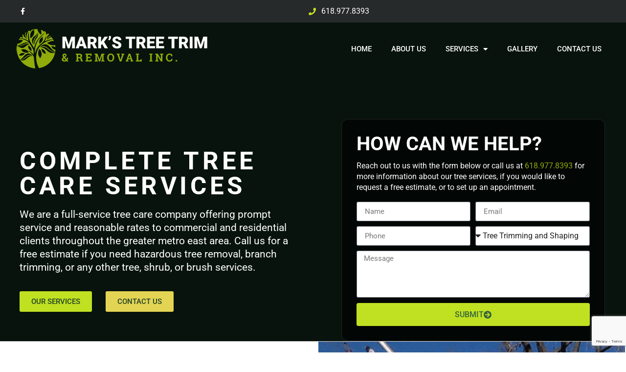

--- FILE ---
content_type: text/html; charset=UTF-8
request_url: https://markstreetrim.com/tree-care-trimming-granite-city-il/
body_size: 17874
content:
<!doctype html>
<html lang="en-US">
<head>
<meta charset="UTF-8">
<meta name="viewport" content="width=device-width, initial-scale=1">
<link rel="profile" href="https://gmpg.org/xfn/11">
<meta name='robots' content='index, follow, max-image-preview:large, max-snippet:-1, max-video-preview:-1' />
<!-- This site is optimized with the Yoast SEO plugin v26.7 - https://yoast.com/wordpress/plugins/seo/ -->
<title>Tree Care &amp; Trimming Granite City IL | Tree Removal Service</title>
<meta name="description" content="Mark’s Tree Trim – We offer tree care, tree trimming, tree removal, stump removal, and stump grinding services for residential homes in Granite City, IL." />
<link rel="canonical" href="https://markstreetrim.com/tree-care-trimming-granite-city-il/" />
<meta property="og:locale" content="en_US" />
<meta property="og:type" content="article" />
<meta property="og:title" content="Tree Care &amp; Trimming Granite City IL | Tree Removal Service" />
<meta property="og:description" content="Mark’s Tree Trim – We offer tree care, tree trimming, tree removal, stump removal, and stump grinding services for residential homes in Granite City, IL." />
<meta property="og:url" content="https://markstreetrim.com/tree-care-trimming-granite-city-il/" />
<meta property="og:site_name" content="Mark’s Tree Trim &amp; Removal Inc" />
<meta property="article:modified_time" content="2021-05-14T18:29:23+00:00" />
<meta name="twitter:card" content="summary_large_image" />
<meta name="twitter:label1" content="Est. reading time" />
<meta name="twitter:data1" content="5 minutes" />
<!-- / Yoast SEO plugin. -->
<link rel="alternate" type="application/rss+xml" title="Mark’s Tree Trim &amp; Removal Inc &raquo; Feed" href="https://markstreetrim.com/feed/" />
<link rel="alternate" type="application/rss+xml" title="Mark’s Tree Trim &amp; Removal Inc &raquo; Comments Feed" href="https://markstreetrim.com/comments/feed/" />
<link rel="alternate" title="oEmbed (JSON)" type="application/json+oembed" href="https://markstreetrim.com/wp-json/oembed/1.0/embed?url=https%3A%2F%2Fmarkstreetrim.com%2Ftree-care-trimming-granite-city-il%2F" />
<link rel="alternate" title="oEmbed (XML)" type="text/xml+oembed" href="https://markstreetrim.com/wp-json/oembed/1.0/embed?url=https%3A%2F%2Fmarkstreetrim.com%2Ftree-care-trimming-granite-city-il%2F&#038;format=xml" />
<style>
.lazyload,
.lazyloading {
max-width: 100%;
}
</style>
<style id='wp-img-auto-sizes-contain-inline-css'>
img:is([sizes=auto i],[sizes^="auto," i]){contain-intrinsic-size:3000px 1500px}
/*# sourceURL=wp-img-auto-sizes-contain-inline-css */
</style>
<style id='global-styles-inline-css'>
:root{--wp--preset--aspect-ratio--square: 1;--wp--preset--aspect-ratio--4-3: 4/3;--wp--preset--aspect-ratio--3-4: 3/4;--wp--preset--aspect-ratio--3-2: 3/2;--wp--preset--aspect-ratio--2-3: 2/3;--wp--preset--aspect-ratio--16-9: 16/9;--wp--preset--aspect-ratio--9-16: 9/16;--wp--preset--color--black: #000000;--wp--preset--color--cyan-bluish-gray: #abb8c3;--wp--preset--color--white: #ffffff;--wp--preset--color--pale-pink: #f78da7;--wp--preset--color--vivid-red: #cf2e2e;--wp--preset--color--luminous-vivid-orange: #ff6900;--wp--preset--color--luminous-vivid-amber: #fcb900;--wp--preset--color--light-green-cyan: #7bdcb5;--wp--preset--color--vivid-green-cyan: #00d084;--wp--preset--color--pale-cyan-blue: #8ed1fc;--wp--preset--color--vivid-cyan-blue: #0693e3;--wp--preset--color--vivid-purple: #9b51e0;--wp--preset--gradient--vivid-cyan-blue-to-vivid-purple: linear-gradient(135deg,rgb(6,147,227) 0%,rgb(155,81,224) 100%);--wp--preset--gradient--light-green-cyan-to-vivid-green-cyan: linear-gradient(135deg,rgb(122,220,180) 0%,rgb(0,208,130) 100%);--wp--preset--gradient--luminous-vivid-amber-to-luminous-vivid-orange: linear-gradient(135deg,rgb(252,185,0) 0%,rgb(255,105,0) 100%);--wp--preset--gradient--luminous-vivid-orange-to-vivid-red: linear-gradient(135deg,rgb(255,105,0) 0%,rgb(207,46,46) 100%);--wp--preset--gradient--very-light-gray-to-cyan-bluish-gray: linear-gradient(135deg,rgb(238,238,238) 0%,rgb(169,184,195) 100%);--wp--preset--gradient--cool-to-warm-spectrum: linear-gradient(135deg,rgb(74,234,220) 0%,rgb(151,120,209) 20%,rgb(207,42,186) 40%,rgb(238,44,130) 60%,rgb(251,105,98) 80%,rgb(254,248,76) 100%);--wp--preset--gradient--blush-light-purple: linear-gradient(135deg,rgb(255,206,236) 0%,rgb(152,150,240) 100%);--wp--preset--gradient--blush-bordeaux: linear-gradient(135deg,rgb(254,205,165) 0%,rgb(254,45,45) 50%,rgb(107,0,62) 100%);--wp--preset--gradient--luminous-dusk: linear-gradient(135deg,rgb(255,203,112) 0%,rgb(199,81,192) 50%,rgb(65,88,208) 100%);--wp--preset--gradient--pale-ocean: linear-gradient(135deg,rgb(255,245,203) 0%,rgb(182,227,212) 50%,rgb(51,167,181) 100%);--wp--preset--gradient--electric-grass: linear-gradient(135deg,rgb(202,248,128) 0%,rgb(113,206,126) 100%);--wp--preset--gradient--midnight: linear-gradient(135deg,rgb(2,3,129) 0%,rgb(40,116,252) 100%);--wp--preset--font-size--small: 13px;--wp--preset--font-size--medium: 20px;--wp--preset--font-size--large: 36px;--wp--preset--font-size--x-large: 42px;--wp--preset--spacing--20: 0.44rem;--wp--preset--spacing--30: 0.67rem;--wp--preset--spacing--40: 1rem;--wp--preset--spacing--50: 1.5rem;--wp--preset--spacing--60: 2.25rem;--wp--preset--spacing--70: 3.38rem;--wp--preset--spacing--80: 5.06rem;--wp--preset--shadow--natural: 6px 6px 9px rgba(0, 0, 0, 0.2);--wp--preset--shadow--deep: 12px 12px 50px rgba(0, 0, 0, 0.4);--wp--preset--shadow--sharp: 6px 6px 0px rgba(0, 0, 0, 0.2);--wp--preset--shadow--outlined: 6px 6px 0px -3px rgb(255, 255, 255), 6px 6px rgb(0, 0, 0);--wp--preset--shadow--crisp: 6px 6px 0px rgb(0, 0, 0);}:root { --wp--style--global--content-size: 800px;--wp--style--global--wide-size: 1200px; }:where(body) { margin: 0; }.wp-site-blocks > .alignleft { float: left; margin-right: 2em; }.wp-site-blocks > .alignright { float: right; margin-left: 2em; }.wp-site-blocks > .aligncenter { justify-content: center; margin-left: auto; margin-right: auto; }:where(.wp-site-blocks) > * { margin-block-start: 24px; margin-block-end: 0; }:where(.wp-site-blocks) > :first-child { margin-block-start: 0; }:where(.wp-site-blocks) > :last-child { margin-block-end: 0; }:root { --wp--style--block-gap: 24px; }:root :where(.is-layout-flow) > :first-child{margin-block-start: 0;}:root :where(.is-layout-flow) > :last-child{margin-block-end: 0;}:root :where(.is-layout-flow) > *{margin-block-start: 24px;margin-block-end: 0;}:root :where(.is-layout-constrained) > :first-child{margin-block-start: 0;}:root :where(.is-layout-constrained) > :last-child{margin-block-end: 0;}:root :where(.is-layout-constrained) > *{margin-block-start: 24px;margin-block-end: 0;}:root :where(.is-layout-flex){gap: 24px;}:root :where(.is-layout-grid){gap: 24px;}.is-layout-flow > .alignleft{float: left;margin-inline-start: 0;margin-inline-end: 2em;}.is-layout-flow > .alignright{float: right;margin-inline-start: 2em;margin-inline-end: 0;}.is-layout-flow > .aligncenter{margin-left: auto !important;margin-right: auto !important;}.is-layout-constrained > .alignleft{float: left;margin-inline-start: 0;margin-inline-end: 2em;}.is-layout-constrained > .alignright{float: right;margin-inline-start: 2em;margin-inline-end: 0;}.is-layout-constrained > .aligncenter{margin-left: auto !important;margin-right: auto !important;}.is-layout-constrained > :where(:not(.alignleft):not(.alignright):not(.alignfull)){max-width: var(--wp--style--global--content-size);margin-left: auto !important;margin-right: auto !important;}.is-layout-constrained > .alignwide{max-width: var(--wp--style--global--wide-size);}body .is-layout-flex{display: flex;}.is-layout-flex{flex-wrap: wrap;align-items: center;}.is-layout-flex > :is(*, div){margin: 0;}body .is-layout-grid{display: grid;}.is-layout-grid > :is(*, div){margin: 0;}body{padding-top: 0px;padding-right: 0px;padding-bottom: 0px;padding-left: 0px;}a:where(:not(.wp-element-button)){text-decoration: underline;}:root :where(.wp-element-button, .wp-block-button__link){background-color: #32373c;border-width: 0;color: #fff;font-family: inherit;font-size: inherit;font-style: inherit;font-weight: inherit;letter-spacing: inherit;line-height: inherit;padding-top: calc(0.667em + 2px);padding-right: calc(1.333em + 2px);padding-bottom: calc(0.667em + 2px);padding-left: calc(1.333em + 2px);text-decoration: none;text-transform: inherit;}.has-black-color{color: var(--wp--preset--color--black) !important;}.has-cyan-bluish-gray-color{color: var(--wp--preset--color--cyan-bluish-gray) !important;}.has-white-color{color: var(--wp--preset--color--white) !important;}.has-pale-pink-color{color: var(--wp--preset--color--pale-pink) !important;}.has-vivid-red-color{color: var(--wp--preset--color--vivid-red) !important;}.has-luminous-vivid-orange-color{color: var(--wp--preset--color--luminous-vivid-orange) !important;}.has-luminous-vivid-amber-color{color: var(--wp--preset--color--luminous-vivid-amber) !important;}.has-light-green-cyan-color{color: var(--wp--preset--color--light-green-cyan) !important;}.has-vivid-green-cyan-color{color: var(--wp--preset--color--vivid-green-cyan) !important;}.has-pale-cyan-blue-color{color: var(--wp--preset--color--pale-cyan-blue) !important;}.has-vivid-cyan-blue-color{color: var(--wp--preset--color--vivid-cyan-blue) !important;}.has-vivid-purple-color{color: var(--wp--preset--color--vivid-purple) !important;}.has-black-background-color{background-color: var(--wp--preset--color--black) !important;}.has-cyan-bluish-gray-background-color{background-color: var(--wp--preset--color--cyan-bluish-gray) !important;}.has-white-background-color{background-color: var(--wp--preset--color--white) !important;}.has-pale-pink-background-color{background-color: var(--wp--preset--color--pale-pink) !important;}.has-vivid-red-background-color{background-color: var(--wp--preset--color--vivid-red) !important;}.has-luminous-vivid-orange-background-color{background-color: var(--wp--preset--color--luminous-vivid-orange) !important;}.has-luminous-vivid-amber-background-color{background-color: var(--wp--preset--color--luminous-vivid-amber) !important;}.has-light-green-cyan-background-color{background-color: var(--wp--preset--color--light-green-cyan) !important;}.has-vivid-green-cyan-background-color{background-color: var(--wp--preset--color--vivid-green-cyan) !important;}.has-pale-cyan-blue-background-color{background-color: var(--wp--preset--color--pale-cyan-blue) !important;}.has-vivid-cyan-blue-background-color{background-color: var(--wp--preset--color--vivid-cyan-blue) !important;}.has-vivid-purple-background-color{background-color: var(--wp--preset--color--vivid-purple) !important;}.has-black-border-color{border-color: var(--wp--preset--color--black) !important;}.has-cyan-bluish-gray-border-color{border-color: var(--wp--preset--color--cyan-bluish-gray) !important;}.has-white-border-color{border-color: var(--wp--preset--color--white) !important;}.has-pale-pink-border-color{border-color: var(--wp--preset--color--pale-pink) !important;}.has-vivid-red-border-color{border-color: var(--wp--preset--color--vivid-red) !important;}.has-luminous-vivid-orange-border-color{border-color: var(--wp--preset--color--luminous-vivid-orange) !important;}.has-luminous-vivid-amber-border-color{border-color: var(--wp--preset--color--luminous-vivid-amber) !important;}.has-light-green-cyan-border-color{border-color: var(--wp--preset--color--light-green-cyan) !important;}.has-vivid-green-cyan-border-color{border-color: var(--wp--preset--color--vivid-green-cyan) !important;}.has-pale-cyan-blue-border-color{border-color: var(--wp--preset--color--pale-cyan-blue) !important;}.has-vivid-cyan-blue-border-color{border-color: var(--wp--preset--color--vivid-cyan-blue) !important;}.has-vivid-purple-border-color{border-color: var(--wp--preset--color--vivid-purple) !important;}.has-vivid-cyan-blue-to-vivid-purple-gradient-background{background: var(--wp--preset--gradient--vivid-cyan-blue-to-vivid-purple) !important;}.has-light-green-cyan-to-vivid-green-cyan-gradient-background{background: var(--wp--preset--gradient--light-green-cyan-to-vivid-green-cyan) !important;}.has-luminous-vivid-amber-to-luminous-vivid-orange-gradient-background{background: var(--wp--preset--gradient--luminous-vivid-amber-to-luminous-vivid-orange) !important;}.has-luminous-vivid-orange-to-vivid-red-gradient-background{background: var(--wp--preset--gradient--luminous-vivid-orange-to-vivid-red) !important;}.has-very-light-gray-to-cyan-bluish-gray-gradient-background{background: var(--wp--preset--gradient--very-light-gray-to-cyan-bluish-gray) !important;}.has-cool-to-warm-spectrum-gradient-background{background: var(--wp--preset--gradient--cool-to-warm-spectrum) !important;}.has-blush-light-purple-gradient-background{background: var(--wp--preset--gradient--blush-light-purple) !important;}.has-blush-bordeaux-gradient-background{background: var(--wp--preset--gradient--blush-bordeaux) !important;}.has-luminous-dusk-gradient-background{background: var(--wp--preset--gradient--luminous-dusk) !important;}.has-pale-ocean-gradient-background{background: var(--wp--preset--gradient--pale-ocean) !important;}.has-electric-grass-gradient-background{background: var(--wp--preset--gradient--electric-grass) !important;}.has-midnight-gradient-background{background: var(--wp--preset--gradient--midnight) !important;}.has-small-font-size{font-size: var(--wp--preset--font-size--small) !important;}.has-medium-font-size{font-size: var(--wp--preset--font-size--medium) !important;}.has-large-font-size{font-size: var(--wp--preset--font-size--large) !important;}.has-x-large-font-size{font-size: var(--wp--preset--font-size--x-large) !important;}
:root :where(.wp-block-pullquote){font-size: 1.5em;line-height: 1.6;}
/*# sourceURL=global-styles-inline-css */
</style>
<link rel='stylesheet' id='dashicons-css' href='//markstreetrim.com/wp-content/cache/wpfc-minified/pdnpp48/4aoc4.css' media='all' />
<link rel='stylesheet' id='admin-bar-css' href='//markstreetrim.com/wp-content/cache/wpfc-minified/6m8mvuul/4aoc4.css' media='all' />
<style id='admin-bar-inline-css'>
/* Hide CanvasJS credits for P404 charts specifically */
#p404RedirectChart .canvasjs-chart-credit {
display: none !important;
}
#p404RedirectChart canvas {
border-radius: 6px;
}
.p404-redirect-adminbar-weekly-title {
font-weight: bold;
font-size: 14px;
color: #fff;
margin-bottom: 6px;
}
#wpadminbar #wp-admin-bar-p404_free_top_button .ab-icon:before {
content: "\f103";
color: #dc3545;
top: 3px;
}
#wp-admin-bar-p404_free_top_button .ab-item {
min-width: 80px !important;
padding: 0px !important;
}
/* Ensure proper positioning and z-index for P404 dropdown */
.p404-redirect-adminbar-dropdown-wrap { 
min-width: 0; 
padding: 0;
position: static !important;
}
#wpadminbar #wp-admin-bar-p404_free_top_button_dropdown {
position: static !important;
}
#wpadminbar #wp-admin-bar-p404_free_top_button_dropdown .ab-item {
padding: 0 !important;
margin: 0 !important;
}
.p404-redirect-dropdown-container {
min-width: 340px;
padding: 18px 18px 12px 18px;
background: #23282d !important;
color: #fff;
border-radius: 12px;
box-shadow: 0 8px 32px rgba(0,0,0,0.25);
margin-top: 10px;
position: relative !important;
z-index: 999999 !important;
display: block !important;
border: 1px solid #444;
}
/* Ensure P404 dropdown appears on hover */
#wpadminbar #wp-admin-bar-p404_free_top_button .p404-redirect-dropdown-container { 
display: none !important;
}
#wpadminbar #wp-admin-bar-p404_free_top_button:hover .p404-redirect-dropdown-container { 
display: block !important;
}
#wpadminbar #wp-admin-bar-p404_free_top_button:hover #wp-admin-bar-p404_free_top_button_dropdown .p404-redirect-dropdown-container {
display: block !important;
}
.p404-redirect-card {
background: #2c3338;
border-radius: 8px;
padding: 18px 18px 12px 18px;
box-shadow: 0 2px 8px rgba(0,0,0,0.07);
display: flex;
flex-direction: column;
align-items: flex-start;
border: 1px solid #444;
}
.p404-redirect-btn {
display: inline-block;
background: #dc3545;
color: #fff !important;
font-weight: bold;
padding: 5px 22px;
border-radius: 8px;
text-decoration: none;
font-size: 17px;
transition: background 0.2s, box-shadow 0.2s;
margin-top: 8px;
box-shadow: 0 2px 8px rgba(220,53,69,0.15);
text-align: center;
line-height: 1.6;
}
.p404-redirect-btn:hover {
background: #c82333;
color: #fff !important;
box-shadow: 0 4px 16px rgba(220,53,69,0.25);
}
/* Prevent conflicts with other admin bar dropdowns */
#wpadminbar .ab-top-menu > li:hover > .ab-item,
#wpadminbar .ab-top-menu > li.hover > .ab-item {
z-index: auto;
}
#wpadminbar #wp-admin-bar-p404_free_top_button:hover > .ab-item {
z-index: 999998 !important;
}
/*# sourceURL=admin-bar-inline-css */
</style>
<link rel='stylesheet' id='hello-elementor-css' href='//markstreetrim.com/wp-content/cache/wpfc-minified/qvicx47w/4aoc4.css' media='all' />
<link rel='stylesheet' id='hello-elementor-theme-style-css' href='//markstreetrim.com/wp-content/cache/wpfc-minified/f5t5bb7e/4aoc4.css' media='all' />
<link rel='stylesheet' id='hello-elementor-header-footer-css' href='//markstreetrim.com/wp-content/cache/wpfc-minified/8vat62i4/4aoc4.css' media='all' />
<link rel='stylesheet' id='elementor-frontend-css' href='//markstreetrim.com/wp-content/cache/wpfc-minified/l0bgk4jv/4aoc4.css' media='all' />
<link rel='stylesheet' id='widget-social-icons-css' href='//markstreetrim.com/wp-content/cache/wpfc-minified/q8d7dau8/4aoc4.css' media='all' />
<link rel='stylesheet' id='e-apple-webkit-css' href='//markstreetrim.com/wp-content/cache/wpfc-minified/973e3l1w/4aoc4.css' media='all' />
<link rel='stylesheet' id='widget-icon-list-css' href='//markstreetrim.com/wp-content/cache/wpfc-minified/9krax48q/4aoc4.css' media='all' />
<link rel='stylesheet' id='widget-image-css' href='//markstreetrim.com/wp-content/cache/wpfc-minified/shox25p/4aoc4.css' media='all' />
<link rel='stylesheet' id='widget-nav-menu-css' href='//markstreetrim.com/wp-content/cache/wpfc-minified/e78dkk6f/4aoc4.css' media='all' />
<link rel='stylesheet' id='e-sticky-css' href='//markstreetrim.com/wp-content/cache/wpfc-minified/jlr3o48s/4aoc4.css' media='all' />
<link rel='stylesheet' id='widget-heading-css' href='//markstreetrim.com/wp-content/cache/wpfc-minified/g225tc45/4aoc4.css' media='all' />
<link rel='stylesheet' id='e-animation-fadeInLeft-css' href='//markstreetrim.com/wp-content/cache/wpfc-minified/kooig6d9/4aoc4.css' media='all' />
<link rel='stylesheet' id='widget-form-css' href='//markstreetrim.com/wp-content/cache/wpfc-minified/6jw9szkm/4aoc4.css' media='all' />
<link rel='stylesheet' id='e-animation-fadeInRight-css' href='//markstreetrim.com/wp-content/cache/wpfc-minified/12hihk6c/4aoc4.css' media='all' />
<link rel='stylesheet' id='elementor-icons-css' href='//markstreetrim.com/wp-content/cache/wpfc-minified/mcot4v0a/4aoc4.css' media='all' />
<link rel='stylesheet' id='elementor-post-1325-css' href='https://markstreetrim.com/wp-content/uploads/elementor/css/post-1325.css?ver=1768252180' media='all' />
<link rel='stylesheet' id='widget-spacer-css' href='//markstreetrim.com/wp-content/cache/wpfc-minified/7nzzadug/4aoc4.css' media='all' />
<link rel='stylesheet' id='e-animation-zoomIn-css' href='//markstreetrim.com/wp-content/cache/wpfc-minified/8yi47n63/4aoc4.css' media='all' />
<link rel='stylesheet' id='e-shapes-css' href='//markstreetrim.com/wp-content/cache/wpfc-minified/6xe7puqt/4aoc4.css' media='all' />
<link rel='stylesheet' id='elementor-post-4969-css' href='https://markstreetrim.com/wp-content/uploads/elementor/css/post-4969.css?ver=1768281103' media='all' />
<link rel='stylesheet' id='elementor-post-13-css' href='https://markstreetrim.com/wp-content/uploads/elementor/css/post-13.css?ver=1768252181' media='all' />
<link rel='stylesheet' id='elementor-post-120-css' href='https://markstreetrim.com/wp-content/uploads/elementor/css/post-120.css?ver=1768252182' media='all' />
<link rel='stylesheet' id='eael-general-css' href='//markstreetrim.com/wp-content/cache/wpfc-minified/qw075acw/4aoc4.css' media='all' />
<link rel='stylesheet' id='elementor-gf-local-roboto-css' href='//markstreetrim.com/wp-content/cache/wpfc-minified/7z22ia5h/4aoc4.css' media='all' />
<link rel='stylesheet' id='elementor-gf-local-robotoslab-css' href='//markstreetrim.com/wp-content/cache/wpfc-minified/8kpxubyt/4aoc4.css' media='all' />
<link rel='stylesheet' id='elementor-icons-shared-0-css' href='//markstreetrim.com/wp-content/cache/wpfc-minified/ky001uz4/4aoc4.css' media='all' />
<link rel='stylesheet' id='elementor-icons-fa-regular-css' href='//markstreetrim.com/wp-content/cache/wpfc-minified/lavotwns/4aoc4.css' media='all' />
<link rel='stylesheet' id='elementor-icons-fa-brands-css' href='//markstreetrim.com/wp-content/cache/wpfc-minified/6yk89fw2/4aoc4.css' media='all' />
<link rel='stylesheet' id='elementor-icons-fa-solid-css' href='//markstreetrim.com/wp-content/cache/wpfc-minified/9hao9w1b/4aoc4.css' media='all' />
<script src="https://markstreetrim.com/wp-includes/js/jquery/jquery.min.js?ver=3.7.1" id="jquery-core-js"></script>
<script src="https://markstreetrim.com/wp-includes/js/jquery/jquery-migrate.min.js?ver=3.4.1" id="jquery-migrate-js"></script>
<link rel="https://api.w.org/" href="https://markstreetrim.com/wp-json/" /><link rel="alternate" title="JSON" type="application/json" href="https://markstreetrim.com/wp-json/wp/v2/pages/4969" /><link rel="EditURI" type="application/rsd+xml" title="RSD" href="https://markstreetrim.com/xmlrpc.php?rsd" />
<meta name="generator" content="WordPress 6.9" />
<link rel='shortlink' href='https://markstreetrim.com/?p=4969' />
<!-- Google Tag Manager -->
<script>(function(w,d,s,l,i){w[l]=w[l]||[];w[l].push({'gtm.start':
new Date().getTime(),event:'gtm.js'});var f=d.getElementsByTagName(s)[0],
j=d.createElement(s),dl=l!='dataLayer'?'&l='+l:'';j.async=true;j.src=
'https://www.googletagmanager.com/gtm.js?id='+i+dl;f.parentNode.insertBefore(j,f);
})(window,document,'script','dataLayer','GTM-PDK3C8ZR');</script>
<!-- End Google Tag Manager -->
<!-- This site is optimized with the Schema plugin v1.7.9.6 - https://schema.press -->
<script type="application/ld+json">{"@context":"https:\/\/schema.org\/","@type":"Article","mainEntityOfPage":{"@type":"WebPage","@id":"https:\/\/markstreetrim.com\/tree-care-trimming-granite-city-il\/"},"url":"https:\/\/markstreetrim.com\/tree-care-trimming-granite-city-il\/","headline":"Tree Care & Trimming Granite City IL","datePublished":"2021-05-14T12:26:25-05:00","dateModified":"2021-05-14T13:29:23-05:00","publisher":{"@type":"Organization","@id":"https:\/\/markstreetrim.com\/#organization","name":"Mark\\'s Tree Trim &amp; Removal Inc.","logo":{"@type":"ImageObject","url":"\/wp-content\/uploads\/2020\/02\/Right-Click-Digital-logo.jpg","width":600,"height":60}},"description":"Reliable Tree Trimming & Tree Removal Experts in Granite City, Illinois For over 30 years, Mark’s Tree Trim &amp; Removal Inc. has provided expert tree care services including tree trimming, tree removal, and brush removal in the Granite City, IL area. Our team of certified arborists has the proper","author":{"@type":"Person","name":"rcd-team_1","url":"https:\/\/markstreetrim.com\/author\/rcd-team_1\/","image":{"@type":"ImageObject","url":"https:\/\/secure.gravatar.com\/avatar\/ec711a6447f1819f86bcf45a5f96fc57d359484729e6342b078977fea6cb2a67?s=96&d=mm&r=g","height":96,"width":96}}}</script>
<script>
document.documentElement.className = document.documentElement.className.replace('no-js', 'js');
</script>
<style>
.no-js img.lazyload {
display: none;
}
figure.wp-block-image img.lazyloading {
min-width: 150px;
}
.lazyload,
.lazyloading {
--smush-placeholder-width: 100px;
--smush-placeholder-aspect-ratio: 1/1;
width: var(--smush-image-width, var(--smush-placeholder-width)) !important;
aspect-ratio: var(--smush-image-aspect-ratio, var(--smush-placeholder-aspect-ratio)) !important;
}
.lazyload, .lazyloading {
opacity: 0;
}
.lazyloaded {
opacity: 1;
transition: opacity 400ms;
transition-delay: 0ms;
}
</style>
<meta name="generator" content="Elementor 3.34.1; features: additional_custom_breakpoints; settings: css_print_method-external, google_font-enabled, font_display-auto">
<style>
.e-con.e-parent:nth-of-type(n+4):not(.e-lazyloaded):not(.e-no-lazyload),
.e-con.e-parent:nth-of-type(n+4):not(.e-lazyloaded):not(.e-no-lazyload) * {
background-image: none !important;
}
@media screen and (max-height: 1024px) {
.e-con.e-parent:nth-of-type(n+3):not(.e-lazyloaded):not(.e-no-lazyload),
.e-con.e-parent:nth-of-type(n+3):not(.e-lazyloaded):not(.e-no-lazyload) * {
background-image: none !important;
}
}
@media screen and (max-height: 640px) {
.e-con.e-parent:nth-of-type(n+2):not(.e-lazyloaded):not(.e-no-lazyload),
.e-con.e-parent:nth-of-type(n+2):not(.e-lazyloaded):not(.e-no-lazyload) * {
background-image: none !important;
}
}
</style>
<link rel="icon" href="https://markstreetrim.com/wp-content/uploads/2020/03/cropped-favicon-32x32.jpg" sizes="32x32" />
<link rel="icon" href="https://markstreetrim.com/wp-content/uploads/2020/03/cropped-favicon-192x192.jpg" sizes="192x192" />
<link rel="apple-touch-icon" href="https://markstreetrim.com/wp-content/uploads/2020/03/cropped-favicon-180x180.jpg" />
<meta name="msapplication-TileImage" content="https://markstreetrim.com/wp-content/uploads/2020/03/cropped-favicon-270x270.jpg" />
<style id="wp-custom-css">
body { background-color: #fff!important;}
a{color:#90AB0A;}
a:hover{ color:#C0E022;}
div.elementor-element-efa1c2a {
display: none;
}
.swiper-slide-inner {
line-height:0px!important;
}
.strong-view.modern .testimonial-image img {
border-radius: 0!important;
}		</style>
</head>
<body class="wp-singular page-template-default page page-id-4969 wp-custom-logo wp-embed-responsive wp-theme-hello-elementor hello-elementor-default elementor-default elementor-kit-1325 elementor-page elementor-page-4969">
<!-- Google Tag Manager (noscript) -->
<noscript><iframe data-src="https://www.googletagmanager.com/ns.html?id=GTM-PDK3C8ZR"
height="0" width="0" style="display:none;visibility:hidden" src="[data-uri]" class="lazyload" data-load-mode="1"></iframe></noscript>
<!-- End Google Tag Manager (noscript) -->
<a class="skip-link screen-reader-text" href="#content">Skip to content</a>
<header data-elementor-type="header" data-elementor-id="13" class="elementor elementor-13 elementor-location-header" data-elementor-post-type="elementor_library">
<section class="elementor-section elementor-top-section elementor-element elementor-element-18600152 elementor-section-height-min-height elementor-section-content-middle elementor-section-full_width elementor-section-stretched elementor-section-height-default elementor-section-items-middle" data-id="18600152" data-element_type="section" data-settings="{&quot;background_background&quot;:&quot;classic&quot;,&quot;stretch_section&quot;:&quot;section-stretched&quot;}">
<div class="elementor-container elementor-column-gap-no">
<div class="elementor-column elementor-col-50 elementor-top-column elementor-element elementor-element-d073c52 elementor-hidden-phone" data-id="d073c52" data-element_type="column">
<div class="elementor-widget-wrap elementor-element-populated">
<div class="elementor-element elementor-element-616533b6 e-grid-align-left elementor-shape-square e-grid-align-mobile-center elementor-grid-0 elementor-widget elementor-widget-social-icons" data-id="616533b6" data-element_type="widget" data-widget_type="social-icons.default">
<div class="elementor-widget-container">
<div class="elementor-social-icons-wrapper elementor-grid">
<span class="elementor-grid-item">
<a class="elementor-icon elementor-social-icon elementor-social-icon-facebook-f elementor-repeater-item-5646027" href="https://www.facebook.com/profile.php?id=100077015917343" target="_blank">
<span class="elementor-screen-only">Facebook-f</span>
<i aria-hidden="true" class="fab fa-facebook-f"></i>					</a>
</span>
</div>
</div>
</div>
</div>
</div>
<div class="elementor-column elementor-col-50 elementor-top-column elementor-element elementor-element-20fc836" data-id="20fc836" data-element_type="column">
<div class="elementor-widget-wrap elementor-element-populated">
<div class="elementor-element elementor-element-54c161b6 elementor-icon-list--layout-inline elementor-mobile-align-center elementor-align-end elementor-list-item-link-full_width elementor-widget elementor-widget-icon-list" data-id="54c161b6" data-element_type="widget" data-widget_type="icon-list.default">
<div class="elementor-widget-container">
<ul class="elementor-icon-list-items elementor-inline-items">
<li class="elementor-icon-list-item elementor-inline-item">
<span class="elementor-icon-list-icon">
<i aria-hidden="true" class="fas fa-phone"></i>						</span>
<span class="elementor-icon-list-text"><a href="tel:+16189778393" class="phone_link" style="color:#fff">618.977.8393</a></span>
</li>
</ul>
</div>
</div>
</div>
</div>
</div>
</section>
<section class="elementor-section elementor-top-section elementor-element elementor-element-5d5fb87 elementor-section-stretched elementor-section-full_width elementor-section-height-min-height elementor-section-items-top elementor-section-height-default" data-id="5d5fb87" data-element_type="section" data-settings="{&quot;stretch_section&quot;:&quot;section-stretched&quot;,&quot;background_background&quot;:&quot;classic&quot;}">
<div class="elementor-background-overlay"></div>
<div class="elementor-container elementor-column-gap-no">
<div class="elementor-column elementor-col-100 elementor-top-column elementor-element elementor-element-04b9d19" data-id="04b9d19" data-element_type="column">
<div class="elementor-widget-wrap elementor-element-populated">
<section class="elementor-section elementor-inner-section elementor-element elementor-element-61a3e0e elementor-section-full_width elementor-section-content-middle elementor-section-height-default elementor-section-height-default" data-id="61a3e0e" data-element_type="section" data-settings="{&quot;sticky&quot;:&quot;top&quot;,&quot;sticky_offset&quot;:1,&quot;sticky_on&quot;:[&quot;desktop&quot;],&quot;background_background&quot;:&quot;classic&quot;,&quot;sticky_effects_offset&quot;:0,&quot;sticky_anchor_link_offset&quot;:0}">
<div class="elementor-container elementor-column-gap-default">
<div class="elementor-column elementor-col-50 elementor-inner-column elementor-element elementor-element-02efb31" data-id="02efb31" data-element_type="column">
<div class="elementor-widget-wrap elementor-element-populated">
<div class="elementor-element elementor-element-7f97a968 logo elementor-widget elementor-widget-theme-site-logo elementor-widget-image" data-id="7f97a968" data-element_type="widget" data-widget_type="theme-site-logo.default">
<div class="elementor-widget-container">
<a href="https://markstreetrim.com">
<img width="400" height="88" data-src="https://markstreetrim.com/wp-content/uploads/2020/02/marks-tree-trim-removal-2.png" class="attachment-full size-full wp-image-34 lazyload" alt="tree trimming and removal edwardsville il" data-srcset="https://markstreetrim.com/wp-content/uploads/2020/02/marks-tree-trim-removal-2.png 400w, https://markstreetrim.com/wp-content/uploads/2020/02/marks-tree-trim-removal-2-300x66.png 300w" data-sizes="(max-width: 400px) 100vw, 400px" src="[data-uri]" style="--smush-placeholder-width: 400px; --smush-placeholder-aspect-ratio: 400/88;" />				</a>
</div>
</div>
</div>
</div>
<div class="elementor-column elementor-col-50 elementor-inner-column elementor-element elementor-element-e88c962" data-id="e88c962" data-element_type="column">
<div class="elementor-widget-wrap elementor-element-populated">
<div class="elementor-element elementor-element-ed81d02 elementor-nav-menu__align-end elementor-nav-menu--stretch elementor-nav-menu--dropdown-tablet elementor-nav-menu__text-align-aside elementor-nav-menu--toggle elementor-nav-menu--burger elementor-widget elementor-widget-nav-menu" data-id="ed81d02" data-element_type="widget" data-settings="{&quot;full_width&quot;:&quot;stretch&quot;,&quot;layout&quot;:&quot;horizontal&quot;,&quot;submenu_icon&quot;:{&quot;value&quot;:&quot;&lt;i class=\&quot;fas fa-caret-down\&quot; aria-hidden=\&quot;true\&quot;&gt;&lt;\/i&gt;&quot;,&quot;library&quot;:&quot;fa-solid&quot;},&quot;toggle&quot;:&quot;burger&quot;}" data-widget_type="nav-menu.default">
<div class="elementor-widget-container">
<nav aria-label="Menu" class="elementor-nav-menu--main elementor-nav-menu__container elementor-nav-menu--layout-horizontal e--pointer-underline e--animation-fade">
<ul id="menu-1-ed81d02" class="elementor-nav-menu"><li class="menu-item menu-item-type-post_type menu-item-object-page menu-item-home menu-item-19"><a href="https://markstreetrim.com/" class="elementor-item">Home</a></li>
<li class="menu-item menu-item-type-post_type menu-item-object-page menu-item-305"><a href="https://markstreetrim.com/about-us/" class="elementor-item">About Us</a></li>
<li class="menu-item menu-item-type-post_type menu-item-object-page menu-item-has-children menu-item-451"><a href="https://markstreetrim.com/services/" class="elementor-item">Services</a>
<ul class="sub-menu elementor-nav-menu--dropdown">
<li class="menu-item menu-item-type-custom menu-item-object-custom menu-item-25"><a href="/services#treeremoval" class="elementor-sub-item elementor-item-anchor">Tree Removal</a></li>
<li class="menu-item menu-item-type-custom menu-item-object-custom menu-item-26"><a href="/services#treetrimming" class="elementor-sub-item elementor-item-anchor">Tree Trimming and Shaping</a></li>
<li class="menu-item menu-item-type-custom menu-item-object-custom menu-item-27"><a href="/services#stumpgrinding" class="elementor-sub-item elementor-item-anchor">Stump Grinding and Removal</a></li>
<li class="menu-item menu-item-type-custom menu-item-object-custom menu-item-28"><a href="/services#shrubtrimming" class="elementor-sub-item elementor-item-anchor">Shrub Trimming and Removal</a></li>
<li class="menu-item menu-item-type-custom menu-item-object-custom menu-item-29"><a href="/services#brushremoval" class="elementor-sub-item elementor-item-anchor">Brush Removal</a></li>
<li class="menu-item menu-item-type-custom menu-item-object-custom menu-item-30"><a href="/services#stormdamage" class="elementor-sub-item elementor-item-anchor">Storm Damage Cleanup</a></li>
</ul>
</li>
<li class="menu-item menu-item-type-post_type menu-item-object-page menu-item-440"><a href="https://markstreetrim.com/gallery/" class="elementor-item">Gallery</a></li>
<li class="menu-item menu-item-type-post_type menu-item-object-page menu-item-412"><a href="https://markstreetrim.com/contact-us/" class="elementor-item">Contact Us</a></li>
</ul>			</nav>
<div class="elementor-menu-toggle" role="button" tabindex="0" aria-label="Menu Toggle" aria-expanded="false">
<i aria-hidden="true" role="presentation" class="elementor-menu-toggle__icon--open eicon-menu-bar"></i><i aria-hidden="true" role="presentation" class="elementor-menu-toggle__icon--close eicon-close"></i>		</div>
<nav class="elementor-nav-menu--dropdown elementor-nav-menu__container" aria-hidden="true">
<ul id="menu-2-ed81d02" class="elementor-nav-menu"><li class="menu-item menu-item-type-post_type menu-item-object-page menu-item-home menu-item-19"><a href="https://markstreetrim.com/" class="elementor-item" tabindex="-1">Home</a></li>
<li class="menu-item menu-item-type-post_type menu-item-object-page menu-item-305"><a href="https://markstreetrim.com/about-us/" class="elementor-item" tabindex="-1">About Us</a></li>
<li class="menu-item menu-item-type-post_type menu-item-object-page menu-item-has-children menu-item-451"><a href="https://markstreetrim.com/services/" class="elementor-item" tabindex="-1">Services</a>
<ul class="sub-menu elementor-nav-menu--dropdown">
<li class="menu-item menu-item-type-custom menu-item-object-custom menu-item-25"><a href="/services#treeremoval" class="elementor-sub-item elementor-item-anchor" tabindex="-1">Tree Removal</a></li>
<li class="menu-item menu-item-type-custom menu-item-object-custom menu-item-26"><a href="/services#treetrimming" class="elementor-sub-item elementor-item-anchor" tabindex="-1">Tree Trimming and Shaping</a></li>
<li class="menu-item menu-item-type-custom menu-item-object-custom menu-item-27"><a href="/services#stumpgrinding" class="elementor-sub-item elementor-item-anchor" tabindex="-1">Stump Grinding and Removal</a></li>
<li class="menu-item menu-item-type-custom menu-item-object-custom menu-item-28"><a href="/services#shrubtrimming" class="elementor-sub-item elementor-item-anchor" tabindex="-1">Shrub Trimming and Removal</a></li>
<li class="menu-item menu-item-type-custom menu-item-object-custom menu-item-29"><a href="/services#brushremoval" class="elementor-sub-item elementor-item-anchor" tabindex="-1">Brush Removal</a></li>
<li class="menu-item menu-item-type-custom menu-item-object-custom menu-item-30"><a href="/services#stormdamage" class="elementor-sub-item elementor-item-anchor" tabindex="-1">Storm Damage Cleanup</a></li>
</ul>
</li>
<li class="menu-item menu-item-type-post_type menu-item-object-page menu-item-440"><a href="https://markstreetrim.com/gallery/" class="elementor-item" tabindex="-1">Gallery</a></li>
<li class="menu-item menu-item-type-post_type menu-item-object-page menu-item-412"><a href="https://markstreetrim.com/contact-us/" class="elementor-item" tabindex="-1">Contact Us</a></li>
</ul>			</nav>
</div>
</div>
</div>
</div>
</div>
</section>
<section class="elementor-section elementor-inner-section elementor-element elementor-element-4a07622 elementor-section-boxed elementor-section-height-default elementor-section-height-default" data-id="4a07622" data-element_type="section">
<div class="elementor-container elementor-column-gap-default">
<div class="elementor-column elementor-col-50 elementor-inner-column elementor-element elementor-element-ea304f4 elementor-invisible" data-id="ea304f4" data-element_type="column" data-settings="{&quot;animation&quot;:&quot;fadeInLeft&quot;}">
<div class="elementor-widget-wrap elementor-element-populated">
<div class="elementor-element elementor-element-ade84a3 elementor-widget elementor-widget-heading" data-id="ade84a3" data-element_type="widget" data-widget_type="heading.default">
<div class="elementor-widget-container">
<h2 class="elementor-heading-title elementor-size-default">Complete Tree Care Services</h2>				</div>
</div>
<div class="elementor-element elementor-element-6fb1fb9 elementor-widget elementor-widget-text-editor" data-id="6fb1fb9" data-element_type="widget" data-widget_type="text-editor.default">
<div class="elementor-widget-container">
<p>We are a full-service tree care company offering prompt service and reasonable rates to commercial and residential clients throughout the greater metro east area. Call us for a free estimate if you need hazardous tree removal, branch trimming, or any other tree, shrub, or brush services.</p>								</div>
</div>
<div class="elementor-element elementor-element-f7d0c83 elementor-widget__width-auto elementor-tablet-align-center elementor-widget elementor-widget-button" data-id="f7d0c83" data-element_type="widget" data-widget_type="button.default">
<div class="elementor-widget-container">
<div class="elementor-button-wrapper">
<a class="elementor-button elementor-button-link elementor-size-sm" href="https://markstreetrim.com/services/">
<span class="elementor-button-content-wrapper">
<span class="elementor-button-text">Our Services </span>
</span>
</a>
</div>
</div>
</div>
<div class="elementor-element elementor-element-8641540 elementor-widget__width-auto elementor-tablet-align-center elementor-widget elementor-widget-button" data-id="8641540" data-element_type="widget" data-widget_type="button.default">
<div class="elementor-widget-container">
<div class="elementor-button-wrapper">
<a class="elementor-button elementor-button-link elementor-size-sm" href="https://markstreetrim.com/contact-us/">
<span class="elementor-button-content-wrapper">
<span class="elementor-button-text">Contact Us </span>
</span>
</a>
</div>
</div>
</div>
</div>
</div>
<div class="elementor-column elementor-col-50 elementor-inner-column elementor-element elementor-element-4ea91bd elementor-invisible" data-id="4ea91bd" data-element_type="column" data-settings="{&quot;background_background&quot;:&quot;classic&quot;,&quot;animation&quot;:&quot;fadeInRight&quot;}">
<div class="elementor-widget-wrap elementor-element-populated">
<div class="elementor-element elementor-element-4171d5b elementor-widget elementor-widget-heading" data-id="4171d5b" data-element_type="widget" data-widget_type="heading.default">
<div class="elementor-widget-container">
<h2 class="elementor-heading-title elementor-size-default">how can we help?</h2>				</div>
</div>
<div class="elementor-element elementor-element-a14809e elementor-widget elementor-widget-heading" data-id="a14809e" data-element_type="widget" data-widget_type="heading.default">
<div class="elementor-widget-container">
<h2 class="elementor-heading-title elementor-size-default">Reach out to us with the form below or call us at 
<a href="tel:+16189778393" class="phone_link" style="color: #90ab0a">618.977.8393</a> for more information about our tree services, if you would like to request a free estimate, or to set up an appointment.</h2>				</div>
</div>
<div class="elementor-element elementor-element-3dae626 elementor-button-align-stretch elementor-widget elementor-widget-form" data-id="3dae626" data-element_type="widget" data-settings="{&quot;step_next_label&quot;:&quot;Next&quot;,&quot;step_previous_label&quot;:&quot;Previous&quot;,&quot;button_width&quot;:&quot;100&quot;,&quot;step_type&quot;:&quot;number_text&quot;,&quot;step_icon_shape&quot;:&quot;circle&quot;}" data-widget_type="form.default">
<div class="elementor-widget-container">
<form class="elementor-form" method="post" name="Home Header Contact" aria-label="Home Header Contact">
<input type="hidden" name="post_id" value="13"/>
<input type="hidden" name="form_id" value="3dae626"/>
<input type="hidden" name="referer_title" value="Tree Service Edwardsville IL |Crane Service | Tree Shaping" />
<input type="hidden" name="queried_id" value="11"/>
<div class="elementor-form-fields-wrapper elementor-labels-">
<div class="elementor-field-type-text elementor-field-group elementor-column elementor-field-group-name elementor-col-50">
<label for="form-field-name" class="elementor-field-label elementor-screen-only">
Name							</label>
<input size="1" type="text" name="form_fields[name]" id="form-field-name" class="elementor-field elementor-size-sm  elementor-field-textual" placeholder="Name">
</div>
<div class="elementor-field-type-email elementor-field-group elementor-column elementor-field-group-email elementor-col-50">
<label for="form-field-email" class="elementor-field-label elementor-screen-only">
Email							</label>
<input size="1" type="email" name="form_fields[email]" id="form-field-email" class="elementor-field elementor-size-sm  elementor-field-textual" placeholder="Email">
</div>
<div class="elementor-field-type-tel elementor-field-group elementor-column elementor-field-group-phone elementor-col-50">
<label for="form-field-phone" class="elementor-field-label elementor-screen-only">
Phone							</label>
<input size="1" type="tel" name="form_fields[phone]" id="form-field-phone" class="elementor-field elementor-size-sm  elementor-field-textual" placeholder="Phone" pattern="[0-9()#&amp;+*-=.]+" title="Only numbers and phone characters (#, -, *, etc) are accepted.">
</div>
<div class="elementor-field-type-select elementor-field-group elementor-column elementor-field-group-service elementor-col-50">
<label for="form-field-service" class="elementor-field-label elementor-screen-only">
Service							</label>
<div class="elementor-field elementor-select-wrapper remove-before ">
<div class="select-caret-down-wrapper">
<i aria-hidden="true" class="eicon-caret-down"></i>			</div>
<select name="form_fields[service]" id="form-field-service" class="elementor-field-textual elementor-size-sm">
<option value="Tree Trimming and Shaping">Tree Trimming and Shaping</option>
<option value="Stump Grinding and Removal">Stump Grinding and Removal</option>
<option value="Shrub Trimming and Removal">Shrub Trimming and Removal</option>
<option value="Brush Removal ">Brush Removal </option>
<option value="Storm Damage Cleanup">Storm Damage Cleanup</option>
<option value="Tree Removal">Tree Removal</option>
</select>
</div>
</div>
<div class="elementor-field-type-textarea elementor-field-group elementor-column elementor-field-group-message elementor-col-100">
<label for="form-field-message" class="elementor-field-label elementor-screen-only">
Message							</label>
<textarea class="elementor-field-textual elementor-field  elementor-size-sm" name="form_fields[message]" id="form-field-message" rows="4" placeholder="Message"></textarea>				</div>
<div class="elementor-field-type-recaptcha_v3 elementor-field-group elementor-column elementor-field-group-recaptcha elementor-col-100 recaptcha_v3-bottomright">
<div class="elementor-field" id="form-field-recaptcha"><div class="elementor-g-recaptcha" data-sitekey="6Lehsq4ZAAAAAH070fxSCwvIFAHFNMjcNkDsu7zj" data-type="v3" data-action="Form" data-badge="bottomright" data-size="invisible"></div></div>				</div>
<div class="elementor-field-group elementor-column elementor-field-type-submit elementor-col-100 e-form__buttons">
<button class="elementor-button elementor-size-md" type="submit">
<span class="elementor-button-content-wrapper">
<span class="elementor-button-icon">
<i aria-hidden="true" class="fas fa-arrow-circle-right"></i>																	</span>
<span class="elementor-button-text">Submit</span>
</span>
</button>
</div>
</div>
</form>
</div>
</div>
</div>
</div>
</div>
</section>
</div>
</div>
</div>
</section>
</header>
<main id="content" class="site-main post-4969 page type-page status-publish hentry">
<div class="page-content">
<div data-elementor-type="wp-page" data-elementor-id="4969" class="elementor elementor-4969" data-elementor-post-type="page">
<section class="elementor-section elementor-top-section elementor-element elementor-element-29fe4fba elementor-section-full_width elementor-reverse-tablet elementor-reverse-mobile elementor-section-height-default elementor-section-height-default" data-id="29fe4fba" data-element_type="section">
<div class="elementor-container elementor-column-gap-no">
<div class="elementor-column elementor-col-50 elementor-top-column elementor-element elementor-element-30485240 elementor-invisible" data-id="30485240" data-element_type="column" data-settings="{&quot;animation&quot;:&quot;fadeInLeft&quot;}">
<div class="elementor-widget-wrap elementor-element-populated">
<div class="elementor-element elementor-element-1ddbef28 elementor-widget elementor-widget-heading" data-id="1ddbef28" data-element_type="widget" data-widget_type="heading.default">
<div class="elementor-widget-container">
<h1 class="elementor-heading-title elementor-size-default">Reliable Tree Trimming &amp; Tree Removal Experts in Granite City, Illinois</h1>				</div>
</div>
<div class="elementor-element elementor-element-13b2f22d elementor-widget elementor-widget-text-editor" data-id="13b2f22d" data-element_type="widget" data-widget_type="text-editor.default">
<div class="elementor-widget-container">
<p>For over 30 years, Mark’s Tree Trim &amp; Removal Inc. has provided expert tree care services including tree trimming, tree removal, and brush removal in the Granite City, IL area. Our team of certified arborists has the proper training and experience to keep your trees healthy for decades to come. Whether your tree has a low-hanging branch that is jeopardizing the safety of your home or you have a stump that needs to be removed, our staff will work quickly and professionally to get the job done. You can trust our experienced tree care experts at Mark’s to keep your property maintained all for a reasonable price. To learn more about the benefits of our tree care services in Granite City, IL, call our shop today at (618) 977-8393.</p>								</div>
</div>
<div class="elementor-element elementor-element-3c741333 elementor-tablet-align-center elementor-widget__width-auto elementor-widget elementor-widget-global elementor-global-424 elementor-widget-button" data-id="3c741333" data-element_type="widget" data-widget_type="button.default">
<div class="elementor-widget-container">
<div class="elementor-button-wrapper">
<a class="elementor-button elementor-button-link elementor-size-sm" href="https://markstreetrim.com/services/">
<span class="elementor-button-content-wrapper">
<span class="elementor-button-text">Our Services </span>
</span>
</a>
</div>
</div>
</div>
<div class="elementor-element elementor-element-1f8c5c31 elementor-tablet-align-center elementor-widget__width-auto elementor-widget elementor-widget-global elementor-global-427 elementor-widget-button" data-id="1f8c5c31" data-element_type="widget" data-widget_type="button.default">
<div class="elementor-widget-container">
<div class="elementor-button-wrapper">
<a class="elementor-button elementor-button-link elementor-size-sm" href="https://markstreetrim.com/contact-us/">
<span class="elementor-button-content-wrapper">
<span class="elementor-button-text">Contact Us </span>
</span>
</a>
</div>
</div>
</div>
</div>
</div>
<div class="elementor-column elementor-col-50 elementor-top-column elementor-element elementor-element-1483e5d6 elementor-invisible" data-id="1483e5d6" data-element_type="column" data-settings="{&quot;background_background&quot;:&quot;classic&quot;,&quot;animation&quot;:&quot;fadeInRight&quot;}">
<div class="elementor-widget-wrap elementor-element-populated">
<div class="elementor-background-overlay"></div>
<div class="elementor-element elementor-element-75e6f281 elementor-widget elementor-widget-spacer" data-id="75e6f281" data-element_type="widget" data-widget_type="spacer.default">
<div class="elementor-widget-container">
<div class="elementor-spacer">
<div class="elementor-spacer-inner"></div>
</div>
</div>
</div>
</div>
</div>
</div>
</section>
<section class="elementor-section elementor-top-section elementor-element elementor-element-444a6a7e elementor-section-boxed elementor-section-height-default elementor-section-height-default" data-id="444a6a7e" data-element_type="section" data-settings="{&quot;background_background&quot;:&quot;classic&quot;}">
<div class="elementor-background-overlay"></div>
<div class="elementor-container elementor-column-gap-default">
<div class="elementor-column elementor-col-100 elementor-top-column elementor-element elementor-element-ad28e93 elementor-invisible" data-id="ad28e93" data-element_type="column" data-settings="{&quot;animation&quot;:&quot;zoomIn&quot;}">
<div class="elementor-widget-wrap elementor-element-populated">
<div class="elementor-element elementor-element-439bed32 elementor-widget elementor-widget-heading" data-id="439bed32" data-element_type="widget" data-widget_type="heading.default">
<div class="elementor-widget-container">
<h3 class="elementor-heading-title elementor-size-default">Call us today for a free estimate and see what we can do for you and your trees!
Reach us at <br><a href="tel:+16189778393" class="phone_link">(618) 977-8393</a></h3>				</div>
</div>
</div>
</div>
</div>
</section>
<section class="elementor-section elementor-top-section elementor-element elementor-element-422cbc2e elementor-section-full_width elementor-section-height-default elementor-section-height-default" data-id="422cbc2e" data-element_type="section" data-settings="{&quot;shape_divider_top&quot;:&quot;arrow&quot;,&quot;background_background&quot;:&quot;classic&quot;}">
<div class="elementor-shape elementor-shape-top" aria-hidden="true" data-negative="false">
<svg xmlns="http://www.w3.org/2000/svg" viewBox="0 0 700 10" preserveAspectRatio="none">
<path class="elementor-shape-fill" d="M350,10L340,0h20L350,10z"/>
</svg>		</div>
<div class="elementor-container elementor-column-gap-no">
<div class="elementor-column elementor-col-100 elementor-top-column elementor-element elementor-element-6bc3338f" data-id="6bc3338f" data-element_type="column">
<div class="elementor-widget-wrap elementor-element-populated">
<div class="elementor-element elementor-element-1f216b7e elementor-widget elementor-widget-heading" data-id="1f216b7e" data-element_type="widget" data-widget_type="heading.default">
<div class="elementor-widget-container">
<h2 class="elementor-heading-title elementor-size-default">Mark’s Tree Trim and Removal Services</h2>				</div>
</div>
</div>
</div>
</div>
</section>
<section class="elementor-section elementor-top-section elementor-element elementor-element-4059152a elementor-section-full_width elementor-reverse-tablet elementor-reverse-mobile elementor-section-height-default elementor-section-height-default" data-id="4059152a" data-element_type="section">
<div class="elementor-container elementor-column-gap-no">
<div class="elementor-column elementor-col-50 elementor-top-column elementor-element elementor-element-3f0849e3 elementor-invisible" data-id="3f0849e3" data-element_type="column" data-settings="{&quot;animation&quot;:&quot;fadeInLeft&quot;}">
<div class="elementor-widget-wrap elementor-element-populated">
<div class="elementor-element elementor-element-3722ce8e elementor-widget elementor-widget-heading" data-id="3722ce8e" data-element_type="widget" data-widget_type="heading.default">
<div class="elementor-widget-container">
<h3 class="elementor-heading-title elementor-size-default">Tree Removal Granite City, Illinois</h3>				</div>
</div>
<div class="elementor-element elementor-element-364ab0a1 elementor-widget elementor-widget-text-editor" data-id="364ab0a1" data-element_type="widget" data-widget_type="text-editor.default">
<div class="elementor-widget-container">
<p>Trees are some of the most important landscaping features on a property; not only do they produce clean oxygen, but they provide beautiful natural habitats and beautiful scenery for both animals and humans to enjoy. If a tree on your property is producing fungus, weak branches, brittle bark, and will not bloom in season, chances are your tree needs to be removed. When this is the case, you can trust our expert arborists at Mark’s Tree Trim &amp; Removal, Inc. in Granite City, IL. We offer quality and reliable tree removal services to keep your property healthy and looking its best all year round. Our company uses only the best equipment and procedures to safely remove any dying or decaying trees on your property. Give us a call today to schedule your next tree care service.</p>								</div>
</div>
</div>
</div>
<div class="elementor-column elementor-col-50 elementor-top-column elementor-element elementor-element-76966103 elementor-invisible" data-id="76966103" data-element_type="column" data-settings="{&quot;background_background&quot;:&quot;classic&quot;,&quot;animation&quot;:&quot;fadeInRight&quot;}">
<div class="elementor-widget-wrap elementor-element-populated">
<div class="elementor-element elementor-element-4a9d4b7c elementor-widget elementor-widget-spacer" data-id="4a9d4b7c" data-element_type="widget" data-widget_type="spacer.default">
<div class="elementor-widget-container">
<div class="elementor-spacer">
<div class="elementor-spacer-inner"></div>
</div>
</div>
</div>
</div>
</div>
</div>
</section>
<section class="elementor-section elementor-top-section elementor-element elementor-element-74527220 elementor-section-full_width elementor-section-height-default elementor-section-height-default" data-id="74527220" data-element_type="section">
<div class="elementor-container elementor-column-gap-no">
<div class="elementor-column elementor-col-50 elementor-top-column elementor-element elementor-element-44469ad8 elementor-invisible" data-id="44469ad8" data-element_type="column" data-settings="{&quot;background_background&quot;:&quot;classic&quot;,&quot;animation&quot;:&quot;fadeInLeft&quot;}">
<div class="elementor-widget-wrap elementor-element-populated">
<div class="elementor-element elementor-element-1b1c6703 elementor-widget elementor-widget-spacer" data-id="1b1c6703" data-element_type="widget" data-widget_type="spacer.default">
<div class="elementor-widget-container">
<div class="elementor-spacer">
<div class="elementor-spacer-inner"></div>
</div>
</div>
</div>
</div>
</div>
<div class="elementor-column elementor-col-50 elementor-top-column elementor-element elementor-element-4e376ce9 elementor-invisible" data-id="4e376ce9" data-element_type="column" data-settings="{&quot;animation&quot;:&quot;fadeInRight&quot;}">
<div class="elementor-widget-wrap elementor-element-populated">
<div class="elementor-element elementor-element-4256f6a elementor-widget elementor-widget-heading" data-id="4256f6a" data-element_type="widget" data-widget_type="heading.default">
<div class="elementor-widget-container">
<h3 class="elementor-heading-title elementor-size-default">Tree Trimming &amp; Shaping Granite City, Illinois</h3>				</div>
</div>
<div class="elementor-element elementor-element-11fa9f4e elementor-widget elementor-widget-text-editor" data-id="11fa9f4e" data-element_type="widget" data-widget_type="text-editor.default">
<div class="elementor-widget-container">
<p>When it comes to your tree&#8217;s limbs, it’s important to have an annual maintenance routine to keep their branches healthy and strong for the brutal winters and summers that are common in the Midwest. Not only are low-hanging and oddly shaped branches a hazard for your home and property, but they are an eyesore that can reduce your home’s curb appeal. Thankfully, Mark’s Tree Trim &amp; Removal Inc. is here to offer complete tree trimming and shaping services for your trees in Granite City, IL. Our trimming services help keep your tree’s limbs strong while creating natural branch positions for healthier growth. Call today for professional tree trimming and shaping services from certified arborists!</p>								</div>
</div>
</div>
</div>
</div>
</section>
<section class="elementor-section elementor-top-section elementor-element elementor-element-6236b76a elementor-section-full_width elementor-reverse-tablet elementor-reverse-mobile elementor-section-height-default elementor-section-height-default" data-id="6236b76a" data-element_type="section">
<div class="elementor-container elementor-column-gap-no">
<div class="elementor-column elementor-col-50 elementor-top-column elementor-element elementor-element-22a843ea elementor-invisible" data-id="22a843ea" data-element_type="column" data-settings="{&quot;animation&quot;:&quot;fadeInLeft&quot;}">
<div class="elementor-widget-wrap elementor-element-populated">
<div class="elementor-element elementor-element-5a9b4f3f elementor-widget elementor-widget-heading" data-id="5a9b4f3f" data-element_type="widget" data-widget_type="heading.default">
<div class="elementor-widget-container">
<h3 class="elementor-heading-title elementor-size-default">Stump Grinding &amp; Removal Granite City, Illinois</h3>				</div>
</div>
<div class="elementor-element elementor-element-431ef4dc elementor-widget elementor-widget-text-editor" data-id="431ef4dc" data-element_type="widget" data-widget_type="text-editor.default">
<div class="elementor-widget-container">
<p>If you are looking to have a tree removed or have already done so, chances are there is a massive and potentially hazardous stump still in the middle of your yard. If that is the case, call Mark’s Tree Trim &amp; Removal, Inc. in Granite City, IL for professional stump grinding and stump removal services. We use the best equipment on the market to easily removed and dispose of leftover tree stumps, giving your property a completely tree-free look. Our team is certified and experienced to get the job done fast and efficiently so that your property can look its best. Call today for quality stump grinding and stump removal services to determine which service is best for your home or business’s property.</p>								</div>
</div>
</div>
</div>
<div class="elementor-column elementor-col-50 elementor-top-column elementor-element elementor-element-4649ad54 elementor-invisible" data-id="4649ad54" data-element_type="column" data-settings="{&quot;background_background&quot;:&quot;classic&quot;,&quot;animation&quot;:&quot;fadeInRight&quot;}">
<div class="elementor-widget-wrap elementor-element-populated">
<div class="elementor-element elementor-element-530b17ab elementor-widget elementor-widget-spacer" data-id="530b17ab" data-element_type="widget" data-widget_type="spacer.default">
<div class="elementor-widget-container">
<div class="elementor-spacer">
<div class="elementor-spacer-inner"></div>
</div>
</div>
</div>
</div>
</div>
</div>
</section>
<section class="elementor-section elementor-top-section elementor-element elementor-element-71ae34f0 elementor-section-boxed elementor-section-height-default elementor-section-height-default" data-id="71ae34f0" data-element_type="section" data-settings="{&quot;background_background&quot;:&quot;classic&quot;}">
<div class="elementor-background-overlay"></div>
<div class="elementor-container elementor-column-gap-default">
<div class="elementor-column elementor-col-100 elementor-top-column elementor-element elementor-element-55a84132 elementor-invisible" data-id="55a84132" data-element_type="column" data-settings="{&quot;background_background&quot;:&quot;classic&quot;,&quot;animation&quot;:&quot;zoomIn&quot;}">
<div class="elementor-widget-wrap elementor-element-populated">
<div class="elementor-background-overlay"></div>
<div class="elementor-element elementor-element-31e27f9b elementor-widget elementor-widget-heading" data-id="31e27f9b" data-element_type="widget" data-widget_type="heading.default">
<div class="elementor-widget-container">
<h3 class="elementor-heading-title elementor-size-default">We are your full-service tree company providing commercial and residential tree services to the Edwardsville area since 1990.</h3>				</div>
</div>
<div class="elementor-element elementor-element-4f804b8f elementor-align-center elementor-widget elementor-widget-button" data-id="4f804b8f" data-element_type="widget" data-widget_type="button.default">
<div class="elementor-widget-container">
<div class="elementor-button-wrapper">
<a class="elementor-button elementor-button-link elementor-size-xs" href="/contact-us/">
<span class="elementor-button-content-wrapper">
<span class="elementor-button-icon">
<i aria-hidden="true" class="far fa-arrow-alt-circle-right"></i>			</span>
<span class="elementor-button-text">Contact Us Today</span>
</span>
</a>
</div>
</div>
</div>
</div>
</div>
</div>
</section>
<section class="elementor-section elementor-top-section elementor-element elementor-element-58bb1055 elementor-section-full_width elementor-section-height-default elementor-section-height-default" data-id="58bb1055" data-element_type="section">
<div class="elementor-container elementor-column-gap-no">
<div class="elementor-column elementor-col-50 elementor-top-column elementor-element elementor-element-7a045bb1 elementor-invisible" data-id="7a045bb1" data-element_type="column" data-settings="{&quot;background_background&quot;:&quot;classic&quot;,&quot;animation&quot;:&quot;fadeInLeft&quot;}">
<div class="elementor-widget-wrap elementor-element-populated">
<div class="elementor-element elementor-element-4b0c48d2 elementor-widget elementor-widget-spacer" data-id="4b0c48d2" data-element_type="widget" data-widget_type="spacer.default">
<div class="elementor-widget-container">
<div class="elementor-spacer">
<div class="elementor-spacer-inner"></div>
</div>
</div>
</div>
</div>
</div>
<div class="elementor-column elementor-col-50 elementor-top-column elementor-element elementor-element-383efe69 elementor-invisible" data-id="383efe69" data-element_type="column" data-settings="{&quot;animation&quot;:&quot;fadeInRight&quot;}">
<div class="elementor-widget-wrap elementor-element-populated">
<div class="elementor-element elementor-element-518e6120 elementor-widget elementor-widget-heading" data-id="518e6120" data-element_type="widget" data-widget_type="heading.default">
<div class="elementor-widget-container">
<h3 class="elementor-heading-title elementor-size-default">Shrub Trimming &amp; Removal Granite City, Illinois</h3>				</div>
</div>
<div class="elementor-element elementor-element-76945c07 elementor-widget elementor-widget-text-editor" data-id="76945c07" data-element_type="widget" data-widget_type="text-editor.default">
<div class="elementor-widget-container">
<p>Shrubs, hedges, and bushes of all shapes and sizes are the best landscaping additions out there, however, when they become unruly, your property’s image suffers. At Mark’s Tree Trim &amp; Removal Inc. we provide experienced shrub trimming and shrub removal services for your home or business in Granite City, IL. Just like trimming your trees, shrubs benefit from regular trimming services to promote healthy growth and keep your property looking full and maintained. If you notice a change in the health of your shrubs, they may need to be removed to prevent further decay. When this happens, you can trust our arborists to safely remove your shrubs at an affordable price. Call today for a free estimate on your shrub trimming and removal service.</p>								</div>
</div>
</div>
</div>
</div>
</section>
<section class="elementor-section elementor-top-section elementor-element elementor-element-5eab501 elementor-section-full_width elementor-reverse-tablet elementor-reverse-mobile elementor-section-height-default elementor-section-height-default" data-id="5eab501" data-element_type="section">
<div class="elementor-container elementor-column-gap-no">
<div class="elementor-column elementor-col-50 elementor-top-column elementor-element elementor-element-a1b71a8 elementor-invisible" data-id="a1b71a8" data-element_type="column" data-settings="{&quot;animation&quot;:&quot;fadeInLeft&quot;}">
<div class="elementor-widget-wrap elementor-element-populated">
<div class="elementor-element elementor-element-b3e9d89 elementor-widget elementor-widget-heading" data-id="b3e9d89" data-element_type="widget" data-widget_type="heading.default">
<div class="elementor-widget-container">
<h3 class="elementor-heading-title elementor-size-default">Brush Removal Granite City, Illinois</h3>				</div>
</div>
<div class="elementor-element elementor-element-080fd63 elementor-widget elementor-widget-text-editor" data-id="080fd63" data-element_type="widget" data-widget_type="text-editor.default">
<div class="elementor-widget-container">
<p>Is your property overwhelmed with hanging branches, shriveled shrubs, and natural brush? While gardens and heavy landscaping can often turn into beautiful property designs, it can be easy to let trees, flowers, bushes, and vines go unmaintained without the proper care. At Mark’s Tree Trim &amp; Removal Inc. in Granite City, IL, we provide brush removal and cleanup services for homes and businesses in the area. We will remove everything from loose twigs and branches to leaves and other natural debris. Don’t let your yard become overwhelmed with unruly waste, call our expert arborists today for quality brush removal services to keep your yard clean and healthy.</p>								</div>
</div>
</div>
</div>
<div class="elementor-column elementor-col-50 elementor-top-column elementor-element elementor-element-bd584e0 elementor-invisible" data-id="bd584e0" data-element_type="column" data-settings="{&quot;background_background&quot;:&quot;classic&quot;,&quot;animation&quot;:&quot;fadeInRight&quot;}">
<div class="elementor-widget-wrap elementor-element-populated">
<div class="elementor-element elementor-element-9a6e245 elementor-widget elementor-widget-spacer" data-id="9a6e245" data-element_type="widget" data-widget_type="spacer.default">
<div class="elementor-widget-container">
<div class="elementor-spacer">
<div class="elementor-spacer-inner"></div>
</div>
</div>
</div>
</div>
</div>
</div>
</section>
<section class="elementor-section elementor-top-section elementor-element elementor-element-5ec2321 elementor-section-full_width elementor-section-height-default elementor-section-height-default" data-id="5ec2321" data-element_type="section">
<div class="elementor-container elementor-column-gap-no">
<div class="elementor-column elementor-col-50 elementor-top-column elementor-element elementor-element-49d18be elementor-invisible" data-id="49d18be" data-element_type="column" data-settings="{&quot;background_background&quot;:&quot;classic&quot;,&quot;animation&quot;:&quot;fadeInLeft&quot;}">
<div class="elementor-widget-wrap elementor-element-populated">
<div class="elementor-element elementor-element-7f4676d elementor-widget elementor-widget-spacer" data-id="7f4676d" data-element_type="widget" data-widget_type="spacer.default">
<div class="elementor-widget-container">
<div class="elementor-spacer">
<div class="elementor-spacer-inner"></div>
</div>
</div>
</div>
</div>
</div>
<div class="elementor-column elementor-col-50 elementor-top-column elementor-element elementor-element-efeb25b elementor-invisible" data-id="efeb25b" data-element_type="column" data-settings="{&quot;animation&quot;:&quot;fadeInRight&quot;}">
<div class="elementor-widget-wrap elementor-element-populated">
<div class="elementor-element elementor-element-1bac7b1 elementor-widget elementor-widget-heading" data-id="1bac7b1" data-element_type="widget" data-widget_type="heading.default">
<div class="elementor-widget-container">
<h3 class="elementor-heading-title elementor-size-default">Storm Damage Cleanup Granite City, Illinois</h3>				</div>
</div>
<div class="elementor-element elementor-element-d5da684 elementor-widget elementor-widget-text-editor" data-id="d5da684" data-element_type="widget" data-widget_type="text-editor.default">
<div class="elementor-widget-container">
<p>If you live in the Midwest, you know firsthand just how notorious it is for heavy storms, especially in the spring and winter months. While many homeowners think of their cars and homes during a storm, your trees and shrubs take the brunt of mother nature’s damage. When this happens, our team at Mike’s Tree Trim &amp; Removal in Granite City, IL offers quality yard cleanup services for homes and businesses suffering from storm damage. Whether an entire tree needs to be removed or small branches have littered every inch of your yard, our arborists are here to help you every step of the way. Call now for a free estimate on your next storm cleanup or tree care service.</p>								</div>
</div>
</div>
</div>
</div>
</section>
</div>
</div>
</main>
		<footer data-elementor-type="footer" data-elementor-id="120" class="elementor elementor-120 elementor-location-footer" data-elementor-post-type="elementor_library">
<section class="elementor-section elementor-top-section elementor-element elementor-element-8e3d8e6 elementor-section-boxed elementor-section-height-default elementor-section-height-default" data-id="8e3d8e6" data-element_type="section" data-settings="{&quot;background_background&quot;:&quot;classic&quot;}">
<div class="elementor-background-overlay"></div>
<div class="elementor-container elementor-column-gap-default">
<div class="elementor-column elementor-col-100 elementor-top-column elementor-element elementor-element-33318ae1" data-id="33318ae1" data-element_type="column">
<div class="elementor-widget-wrap elementor-element-populated">
<div class="elementor-element elementor-element-50d6a74d elementor-widget elementor-widget-heading" data-id="50d6a74d" data-element_type="widget" data-widget_type="heading.default">
<div class="elementor-widget-container">
<h3 class="elementor-heading-title elementor-size-default">Call <a href="tel:+16189778393" class="phone_link" style="color:#C0E022">(618) 977-8393</a> for more information about our tree services.</h3>				</div>
</div>
</div>
</div>
</div>
</section>
<section class="elementor-section elementor-inner-section elementor-element elementor-element-11df2f51 elementor-section-content-top elementor-section-full_width elementor-section-height-default elementor-section-height-default" data-id="11df2f51" data-element_type="section" data-settings="{&quot;background_background&quot;:&quot;classic&quot;}">
<div class="elementor-background-overlay"></div>
<div class="elementor-container elementor-column-gap-no">
<div class="elementor-column elementor-col-25 elementor-inner-column elementor-element elementor-element-5397afbb" data-id="5397afbb" data-element_type="column">
<div class="elementor-widget-wrap elementor-element-populated">
<div class="elementor-element elementor-element-6cbaf0f2 elementor-widget elementor-widget-theme-site-logo elementor-widget-image" data-id="6cbaf0f2" data-element_type="widget" data-widget_type="theme-site-logo.default">
<div class="elementor-widget-container">
<a href="https://markstreetrim.com">
<img width="400" height="88" data-src="https://markstreetrim.com/wp-content/uploads/2020/02/marks-tree-trim-removal-2.png" class="attachment-full size-full wp-image-34 lazyload" alt="tree trimming and removal edwardsville il" data-srcset="https://markstreetrim.com/wp-content/uploads/2020/02/marks-tree-trim-removal-2.png 400w, https://markstreetrim.com/wp-content/uploads/2020/02/marks-tree-trim-removal-2-300x66.png 300w" data-sizes="(max-width: 400px) 100vw, 400px" src="[data-uri]" style="--smush-placeholder-width: 400px; --smush-placeholder-aspect-ratio: 400/88;" />				</a>
</div>
</div>
<div class="elementor-element elementor-element-1c96e69b elementor-widget elementor-widget-text-editor" data-id="1c96e69b" data-element_type="widget" data-widget_type="text-editor.default">
<div class="elementor-widget-container">
<p><strong><em>Proudly serving the Edwardsville, Illinois area since 1990</em></strong></p>
<p>For over 30 years, we have provided the Edwardsville, Illinois area with safe, reliable, and affordable tree services for both commercial and residential clients. We offer free estimates, 24-hour emergency services, and complete customer satisfaction.</p>								</div>
</div>
</div>
</div>
<div class="elementor-column elementor-col-25 elementor-inner-column elementor-element elementor-element-314c4b6c" data-id="314c4b6c" data-element_type="column">
<div class="elementor-widget-wrap elementor-element-populated">
<div class="elementor-element elementor-element-1a8b23da elementor-widget elementor-widget-heading" data-id="1a8b23da" data-element_type="widget" data-widget_type="heading.default">
<div class="elementor-widget-container">
<h4 class="elementor-heading-title elementor-size-default">Contact Us</h4>				</div>
</div>
<div class="elementor-element elementor-element-7c4b121 elementor-mobile-align-center elementor-icon-list--layout-traditional elementor-list-item-link-full_width elementor-widget elementor-widget-icon-list" data-id="7c4b121" data-element_type="widget" data-widget_type="icon-list.default">
<div class="elementor-widget-container">
<ul class="elementor-icon-list-items">
<li class="elementor-icon-list-item">
<span class="elementor-icon-list-icon">
<i aria-hidden="true" class="fas fa-phone"></i>						</span>
<span class="elementor-icon-list-text"><a href="tel:+16189778393" class="phone_link" style="color:#cacaca">(618) 977-8393</a></span>
</li>
<li class="elementor-icon-list-item">
<a href="/cdn-cgi/l/email-protection#88e5e1e3edc8e5e9fae3fbfcfaededfbfeeba6ebe7e5">
<span class="elementor-icon-list-icon">
<i aria-hidden="true" class="far fa-envelope"></i>						</span>
<span class="elementor-icon-list-text"><span class="__cf_email__" data-cfemail="ed889e9984808c99889ead808c9f869e999f88889e9b8ec38e8280">[email&#160;protected]</span></span>
</a>
</li>
<li class="elementor-icon-list-item">
<span class="elementor-icon-list-icon">
<i aria-hidden="true" class="fas fa-map-marker-alt"></i>						</span>
<span class="elementor-icon-list-text">2807 Frisby Rd<br>Edwardsville, IL 62025, USA</span>
</li>
</ul>
</div>
</div>
<div class="elementor-element elementor-element-a482c70 elementor-widget elementor-widget-button" data-id="a482c70" data-element_type="widget" data-widget_type="button.default">
<div class="elementor-widget-container">
<div class="elementor-button-wrapper">
<a class="elementor-button elementor-button-link elementor-size-sm" href="https://www.google.com/search?q=mark%27s+tree+service+edwardsville+il&#038;rlz=1C1GCEA_enUS903US903&#038;oq=marks%27s+tree&#038;aqs=chrome.3.69i57j0i13i457j46i13i175i199j0i13l2j46i13i175i199j0i13l4.7111j0j7&#038;sourceid=chrome&#038;ie=UTF-8#lrd=0x8875f90477bc30bf:0x3f63a3ff9d0ba97c,1,,," target="_blank">
<span class="elementor-button-content-wrapper">
<span class="elementor-button-icon">
<i aria-hidden="true" class="fas fa-pen"></i>			</span>
<span class="elementor-button-text">Leave a Review</span>
</span>
</a>
</div>
</div>
</div>
</div>
</div>
<div class="elementor-column elementor-col-25 elementor-inner-column elementor-element elementor-element-6b3c616" data-id="6b3c616" data-element_type="column">
<div class="elementor-widget-wrap elementor-element-populated">
<div class="elementor-element elementor-element-60d34e7 elementor-widget elementor-widget-heading" data-id="60d34e7" data-element_type="widget" data-widget_type="heading.default">
<div class="elementor-widget-container">
<h4 class="elementor-heading-title elementor-size-default">Site Info</h4>				</div>
</div>
<div class="elementor-element elementor-element-e1c953d elementor-align-start elementor-tablet-align-center elementor-icon-list--layout-traditional elementor-list-item-link-full_width elementor-widget elementor-widget-icon-list" data-id="e1c953d" data-element_type="widget" data-widget_type="icon-list.default">
<div class="elementor-widget-container">
<ul class="elementor-icon-list-items">
<li class="elementor-icon-list-item">
<a href="https://markstreetrim.com">
<span class="elementor-icon-list-text">Home</span>
</a>
</li>
<li class="elementor-icon-list-item">
<a href="https://markstreetrim.com/about-us/">
<span class="elementor-icon-list-text">About Us</span>
</a>
</li>
<li class="elementor-icon-list-item">
<a href="https://markstreetrim.com/services/">
<span class="elementor-icon-list-text">Services</span>
</a>
</li>
<li class="elementor-icon-list-item">
<a href="https://markstreetrim.com/gallery/">
<span class="elementor-icon-list-text">Gallery</span>
</a>
</li>
<li class="elementor-icon-list-item">
<a href="https://markstreetrim.com/contact-us/">
<span class="elementor-icon-list-text">Contact Us</span>
</a>
</li>
</ul>
</div>
</div>
</div>
</div>
<div class="elementor-column elementor-col-25 elementor-inner-column elementor-element elementor-element-48fe4ad4" data-id="48fe4ad4" data-element_type="column">
<div class="elementor-widget-wrap elementor-element-populated">
<div class="elementor-element elementor-element-4c6828ea elementor-widget elementor-widget-heading" data-id="4c6828ea" data-element_type="widget" data-widget_type="heading.default">
<div class="elementor-widget-container">
<h4 class="elementor-heading-title elementor-size-default">What We Do</h4>				</div>
</div>
<div class="elementor-element elementor-element-5ab48f64 elementor-align-start elementor-tablet-align-center elementor-icon-list--layout-traditional elementor-list-item-link-full_width elementor-widget elementor-widget-icon-list" data-id="5ab48f64" data-element_type="widget" data-widget_type="icon-list.default">
<div class="elementor-widget-container">
<ul class="elementor-icon-list-items">
<li class="elementor-icon-list-item">
<a href="/services#treeremoval">
<span class="elementor-icon-list-text">Tree Removal</span>
</a>
</li>
<li class="elementor-icon-list-item">
<a href="/services#treetrimming">
<span class="elementor-icon-list-text">Tree Trimming &amp; Shaping</span>
</a>
</li>
<li class="elementor-icon-list-item">
<a href="/services#stumpgrinding">
<span class="elementor-icon-list-text">Stump Grinding and Removal</span>
</a>
</li>
<li class="elementor-icon-list-item">
<a href="/services#shrubtrimming">
<span class="elementor-icon-list-text">Shrub Trimming and Removal</span>
</a>
</li>
<li class="elementor-icon-list-item">
<a href="/services#brushremoval">
<span class="elementor-icon-list-text">Brush Removal </span>
</a>
</li>
<li class="elementor-icon-list-item">
<a href="/services#stormdamage">
<span class="elementor-icon-list-text">Storm Damage Cleanup</span>
</a>
</li>
</ul>
</div>
</div>
</div>
</div>
</div>
</section>
<footer class="elementor-section elementor-top-section elementor-element elementor-element-42b9c147 elementor-section-content-middle elementor-section-stretched elementor-section-full_width elementor-section-height-default elementor-section-height-default" data-id="42b9c147" data-element_type="section" data-settings="{&quot;background_background&quot;:&quot;classic&quot;,&quot;stretch_section&quot;:&quot;section-stretched&quot;}">
<div class="elementor-container elementor-column-gap-no">
<div class="elementor-column elementor-col-100 elementor-top-column elementor-element elementor-element-670a8afe" data-id="670a8afe" data-element_type="column">
<div class="elementor-widget-wrap elementor-element-populated">
<section class="elementor-section elementor-inner-section elementor-element elementor-element-9318fdf elementor-section-full_width elementor-section-height-default elementor-section-height-default" data-id="9318fdf" data-element_type="section">
<div class="elementor-container elementor-column-gap-default">
<div class="elementor-column elementor-col-50 elementor-inner-column elementor-element elementor-element-2d788018" data-id="2d788018" data-element_type="column">
<div class="elementor-widget-wrap elementor-element-populated">
<div class="elementor-element elementor-element-35ff59d0 elementor-widget elementor-widget-heading" data-id="35ff59d0" data-element_type="widget" data-widget_type="heading.default">
<div class="elementor-widget-container">
<p class="elementor-heading-title elementor-size-default">  <span style="color:#fff">Mark’s Tree Trim &amp; Removal, Inc. • <a href="https://rightclickdigital.net/" target="_blank" rel="noopener noreferrer">Right Click Digital</a> © 2026 • All Rights Reserved.</span></p>				</div>
</div>
</div>
</div>
<div class="elementor-column elementor-col-50 elementor-inner-column elementor-element elementor-element-5c7685cb" data-id="5c7685cb" data-element_type="column">
<div class="elementor-widget-wrap elementor-element-populated">
<div class="elementor-element elementor-element-5bd19c31 e-grid-align-right e-grid-align-mobile-center elementor-shape-rounded elementor-grid-0 elementor-widget elementor-widget-social-icons" data-id="5bd19c31" data-element_type="widget" data-widget_type="social-icons.default">
<div class="elementor-widget-container">
<div class="elementor-social-icons-wrapper elementor-grid">
<span class="elementor-grid-item">
<a class="elementor-icon elementor-social-icon elementor-social-icon-facebook-f elementor-repeater-item-0267196" href="https://www.facebook.com/profile.php?id=100077015917343" target="_blank">
<span class="elementor-screen-only">Facebook-f</span>
<i aria-hidden="true" class="fab fa-facebook-f"></i>					</a>
</span>
</div>
</div>
</div>
</div>
</div>
</div>
</section>
</div>
</div>
</div>
</footer>
</footer>
<script data-cfasync="false" src="/cdn-cgi/scripts/5c5dd728/cloudflare-static/email-decode.min.js"></script><script type="speculationrules">
{"prefetch":[{"source":"document","where":{"and":[{"href_matches":"/*"},{"not":{"href_matches":["/wp-*.php","/wp-admin/*","/wp-content/uploads/*","/wp-content/*","/wp-content/plugins/*","/wp-content/themes/hello-elementor/*","/*\\?(.+)"]}},{"not":{"selector_matches":"a[rel~=\"nofollow\"]"}},{"not":{"selector_matches":".no-prefetch, .no-prefetch a"}}]},"eagerness":"conservative"}]}
</script>
<script>
const lazyloadRunObserver = () => {
const lazyloadBackgrounds = document.querySelectorAll( `.e-con.e-parent:not(.e-lazyloaded)` );
const lazyloadBackgroundObserver = new IntersectionObserver( ( entries ) => {
entries.forEach( ( entry ) => {
if ( entry.isIntersecting ) {
let lazyloadBackground = entry.target;
if( lazyloadBackground ) {
lazyloadBackground.classList.add( 'e-lazyloaded' );
}
lazyloadBackgroundObserver.unobserve( entry.target );
}
});
}, { rootMargin: '200px 0px 200px 0px' } );
lazyloadBackgrounds.forEach( ( lazyloadBackground ) => {
lazyloadBackgroundObserver.observe( lazyloadBackground );
} );
};
const events = [
'DOMContentLoaded',
'elementor/lazyload/observe',
];
events.forEach( ( event ) => {
document.addEventListener( event, lazyloadRunObserver );
} );
</script>
<script src="https://markstreetrim.com/wp-content/plugins/elementor/assets/js/webpack.runtime.min.js?ver=3.34.1" id="elementor-webpack-runtime-js"></script>
<script src="https://markstreetrim.com/wp-content/plugins/elementor/assets/js/frontend-modules.min.js?ver=3.34.1" id="elementor-frontend-modules-js"></script>
<script src="https://markstreetrim.com/wp-includes/js/jquery/ui/core.min.js?ver=1.13.3" id="jquery-ui-core-js"></script>
<script id="elementor-frontend-js-extra">
var PremiumSettings = {"ajaxurl":"https://markstreetrim.com/wp-admin/admin-ajax.php","nonce":"e172c884ed"};
var EAELImageMaskingConfig = {"svg_dir_url":"https://markstreetrim.com/wp-content/plugins/essential-addons-for-elementor-lite/assets/front-end/img/image-masking/svg-shapes/"};
//# sourceURL=elementor-frontend-js-extra
</script>
<script id="elementor-frontend-js-before">
var elementorFrontendConfig = {"environmentMode":{"edit":false,"wpPreview":false,"isScriptDebug":false},"i18n":{"shareOnFacebook":"Share on Facebook","shareOnTwitter":"Share on Twitter","pinIt":"Pin it","download":"Download","downloadImage":"Download image","fullscreen":"Fullscreen","zoom":"Zoom","share":"Share","playVideo":"Play Video","previous":"Previous","next":"Next","close":"Close","a11yCarouselPrevSlideMessage":"Previous slide","a11yCarouselNextSlideMessage":"Next slide","a11yCarouselFirstSlideMessage":"This is the first slide","a11yCarouselLastSlideMessage":"This is the last slide","a11yCarouselPaginationBulletMessage":"Go to slide"},"is_rtl":false,"breakpoints":{"xs":0,"sm":480,"md":768,"lg":1025,"xl":1440,"xxl":1600},"responsive":{"breakpoints":{"mobile":{"label":"Mobile Portrait","value":767,"default_value":767,"direction":"max","is_enabled":true},"mobile_extra":{"label":"Mobile Landscape","value":880,"default_value":880,"direction":"max","is_enabled":false},"tablet":{"label":"Tablet Portrait","value":1024,"default_value":1024,"direction":"max","is_enabled":true},"tablet_extra":{"label":"Tablet Landscape","value":1200,"default_value":1200,"direction":"max","is_enabled":false},"laptop":{"label":"Laptop","value":1366,"default_value":1366,"direction":"max","is_enabled":false},"widescreen":{"label":"Widescreen","value":2400,"default_value":2400,"direction":"min","is_enabled":false}},"hasCustomBreakpoints":false},"version":"3.34.1","is_static":false,"experimentalFeatures":{"additional_custom_breakpoints":true,"theme_builder_v2":true,"home_screen":true,"global_classes_should_enforce_capabilities":true,"e_variables":true,"cloud-library":true,"e_opt_in_v4_page":true,"e_interactions":true,"import-export-customization":true,"e_pro_variables":true},"urls":{"assets":"https:\/\/markstreetrim.com\/wp-content\/plugins\/elementor\/assets\/","ajaxurl":"https:\/\/markstreetrim.com\/wp-admin\/admin-ajax.php","uploadUrl":"https:\/\/markstreetrim.com\/wp-content\/uploads"},"nonces":{"floatingButtonsClickTracking":"4cd65f36c6"},"swiperClass":"swiper","settings":{"page":[],"editorPreferences":[]},"kit":{"active_breakpoints":["viewport_mobile","viewport_tablet"],"global_image_lightbox":"yes","lightbox_enable_counter":"yes","lightbox_enable_fullscreen":"yes","lightbox_enable_zoom":"yes","lightbox_enable_share":"yes","lightbox_title_src":"title","lightbox_description_src":"description"},"post":{"id":4969,"title":"Tree%20Care%20%26%20Trimming%20Granite%20City%20IL%20%7C%20Tree%20Removal%20Service","excerpt":"","featuredImage":false}};
//# sourceURL=elementor-frontend-js-before
</script>
<script src="https://markstreetrim.com/wp-content/plugins/elementor/assets/js/frontend.min.js?ver=3.34.1" id="elementor-frontend-js"></script>
<script src="https://markstreetrim.com/wp-content/plugins/elementor-pro/assets/lib/smartmenus/jquery.smartmenus.min.js?ver=1.2.1" id="smartmenus-js"></script>
<script src="https://markstreetrim.com/wp-content/plugins/elementor-pro/assets/lib/sticky/jquery.sticky.min.js?ver=3.34.0" id="e-sticky-js"></script>
<script src="https://markstreetrim.com/wp-content/plugins/divi-dash/core/admin/js/common.js?ver=4.27.4" id="et-core-common-js"></script>
<script id="smush-lazy-load-js-before">
var smushLazyLoadOptions = {"autoResizingEnabled":false,"autoResizeOptions":{"precision":5,"skipAutoWidth":true}};
//# sourceURL=smush-lazy-load-js-before
</script>
<script src="https://markstreetrim.com/wp-content/plugins/wp-smush-pro/app/assets/js/smush-lazy-load.min.js?ver=3.23.1" id="smush-lazy-load-js"></script>
<script id="eael-general-js-extra">
var localize = {"ajaxurl":"https://markstreetrim.com/wp-admin/admin-ajax.php","nonce":"0536a6b794","i18n":{"added":"Added ","compare":"Compare","loading":"Loading..."},"eael_translate_text":{"required_text":"is a required field","invalid_text":"Invalid","billing_text":"Billing","shipping_text":"Shipping","fg_mfp_counter_text":"of"},"page_permalink":"https://markstreetrim.com/tree-care-trimming-granite-city-il/","cart_redirectition":"","cart_page_url":"","el_breakpoints":{"mobile":{"label":"Mobile Portrait","value":767,"default_value":767,"direction":"max","is_enabled":true},"mobile_extra":{"label":"Mobile Landscape","value":880,"default_value":880,"direction":"max","is_enabled":false},"tablet":{"label":"Tablet Portrait","value":1024,"default_value":1024,"direction":"max","is_enabled":true},"tablet_extra":{"label":"Tablet Landscape","value":1200,"default_value":1200,"direction":"max","is_enabled":false},"laptop":{"label":"Laptop","value":1366,"default_value":1366,"direction":"max","is_enabled":false},"widescreen":{"label":"Widescreen","value":2400,"default_value":2400,"direction":"min","is_enabled":false}}};
//# sourceURL=eael-general-js-extra
</script>
<script src="https://markstreetrim.com/wp-content/plugins/essential-addons-for-elementor-lite/assets/front-end/js/view/general.min.js?ver=6.5.6" id="eael-general-js"></script>
<script src="https://markstreetrim.com/wp-content/plugins/premium-addons-for-elementor/assets/frontend/min-js/elements-handler.min.js?ver=4.11.63" id="pa-elements-handler-js"></script>
<script src="https://www.google.com/recaptcha/api.js?render=explicit&amp;ver=3.34.0" id="elementor-recaptcha_v3-api-js"></script>
<script src="https://markstreetrim.com/wp-content/plugins/elementor-pro/assets/js/webpack-pro.runtime.min.js?ver=3.34.0" id="elementor-pro-webpack-runtime-js"></script>
<script src="https://markstreetrim.com/wp-includes/js/dist/hooks.min.js?ver=dd5603f07f9220ed27f1" id="wp-hooks-js"></script>
<script src="https://markstreetrim.com/wp-includes/js/dist/i18n.min.js?ver=c26c3dc7bed366793375" id="wp-i18n-js"></script>
<script id="wp-i18n-js-after">
wp.i18n.setLocaleData( { 'text direction\u0004ltr': [ 'ltr' ] } );
//# sourceURL=wp-i18n-js-after
</script>
<script id="elementor-pro-frontend-js-before">
var ElementorProFrontendConfig = {"ajaxurl":"https:\/\/markstreetrim.com\/wp-admin\/admin-ajax.php","nonce":"600c292099","urls":{"assets":"https:\/\/markstreetrim.com\/wp-content\/plugins\/elementor-pro\/assets\/","rest":"https:\/\/markstreetrim.com\/wp-json\/"},"settings":{"lazy_load_background_images":true},"popup":{"hasPopUps":false},"shareButtonsNetworks":{"facebook":{"title":"Facebook","has_counter":true},"twitter":{"title":"Twitter"},"linkedin":{"title":"LinkedIn","has_counter":true},"pinterest":{"title":"Pinterest","has_counter":true},"reddit":{"title":"Reddit","has_counter":true},"vk":{"title":"VK","has_counter":true},"odnoklassniki":{"title":"OK","has_counter":true},"tumblr":{"title":"Tumblr"},"digg":{"title":"Digg"},"skype":{"title":"Skype"},"stumbleupon":{"title":"StumbleUpon","has_counter":true},"mix":{"title":"Mix"},"telegram":{"title":"Telegram"},"pocket":{"title":"Pocket","has_counter":true},"xing":{"title":"XING","has_counter":true},"whatsapp":{"title":"WhatsApp"},"email":{"title":"Email"},"print":{"title":"Print"},"x-twitter":{"title":"X"},"threads":{"title":"Threads"}},"facebook_sdk":{"lang":"en_US","app_id":""},"lottie":{"defaultAnimationUrl":"https:\/\/markstreetrim.com\/wp-content\/plugins\/elementor-pro\/modules\/lottie\/assets\/animations\/default.json"}};
//# sourceURL=elementor-pro-frontend-js-before
</script>
<script src="https://markstreetrim.com/wp-content/plugins/elementor-pro/assets/js/frontend.min.js?ver=3.34.0" id="elementor-pro-frontend-js"></script>
<script src="https://markstreetrim.com/wp-content/plugins/elementor-pro/assets/js/elements-handlers.min.js?ver=3.34.0" id="pro-elements-handlers-js"></script>
<script defer src="https://static.cloudflareinsights.com/beacon.min.js/vcd15cbe7772f49c399c6a5babf22c1241717689176015" integrity="sha512-ZpsOmlRQV6y907TI0dKBHq9Md29nnaEIPlkf84rnaERnq6zvWvPUqr2ft8M1aS28oN72PdrCzSjY4U6VaAw1EQ==" data-cf-beacon='{"version":"2024.11.0","token":"f852c0a28ad9415986af084eb7a685d1","r":1,"server_timing":{"name":{"cfCacheStatus":true,"cfEdge":true,"cfExtPri":true,"cfL4":true,"cfOrigin":true,"cfSpeedBrain":true},"location_startswith":null}}' crossorigin="anonymous"></script>
</body>
</html><!-- WP Fastest Cache file was created in 4.952 seconds, on January 13, 2026 @ 2:00 am -->

--- FILE ---
content_type: text/html; charset=utf-8
request_url: https://www.google.com/recaptcha/api2/anchor?ar=1&k=6Lehsq4ZAAAAAH070fxSCwvIFAHFNMjcNkDsu7zj&co=aHR0cHM6Ly9tYXJrc3RyZWV0cmltLmNvbTo0NDM.&hl=en&type=v3&v=PoyoqOPhxBO7pBk68S4YbpHZ&size=invisible&badge=bottomright&sa=Form&anchor-ms=20000&execute-ms=30000&cb=py4o9tig2vsj
body_size: 48815
content:
<!DOCTYPE HTML><html dir="ltr" lang="en"><head><meta http-equiv="Content-Type" content="text/html; charset=UTF-8">
<meta http-equiv="X-UA-Compatible" content="IE=edge">
<title>reCAPTCHA</title>
<style type="text/css">
/* cyrillic-ext */
@font-face {
  font-family: 'Roboto';
  font-style: normal;
  font-weight: 400;
  font-stretch: 100%;
  src: url(//fonts.gstatic.com/s/roboto/v48/KFO7CnqEu92Fr1ME7kSn66aGLdTylUAMa3GUBHMdazTgWw.woff2) format('woff2');
  unicode-range: U+0460-052F, U+1C80-1C8A, U+20B4, U+2DE0-2DFF, U+A640-A69F, U+FE2E-FE2F;
}
/* cyrillic */
@font-face {
  font-family: 'Roboto';
  font-style: normal;
  font-weight: 400;
  font-stretch: 100%;
  src: url(//fonts.gstatic.com/s/roboto/v48/KFO7CnqEu92Fr1ME7kSn66aGLdTylUAMa3iUBHMdazTgWw.woff2) format('woff2');
  unicode-range: U+0301, U+0400-045F, U+0490-0491, U+04B0-04B1, U+2116;
}
/* greek-ext */
@font-face {
  font-family: 'Roboto';
  font-style: normal;
  font-weight: 400;
  font-stretch: 100%;
  src: url(//fonts.gstatic.com/s/roboto/v48/KFO7CnqEu92Fr1ME7kSn66aGLdTylUAMa3CUBHMdazTgWw.woff2) format('woff2');
  unicode-range: U+1F00-1FFF;
}
/* greek */
@font-face {
  font-family: 'Roboto';
  font-style: normal;
  font-weight: 400;
  font-stretch: 100%;
  src: url(//fonts.gstatic.com/s/roboto/v48/KFO7CnqEu92Fr1ME7kSn66aGLdTylUAMa3-UBHMdazTgWw.woff2) format('woff2');
  unicode-range: U+0370-0377, U+037A-037F, U+0384-038A, U+038C, U+038E-03A1, U+03A3-03FF;
}
/* math */
@font-face {
  font-family: 'Roboto';
  font-style: normal;
  font-weight: 400;
  font-stretch: 100%;
  src: url(//fonts.gstatic.com/s/roboto/v48/KFO7CnqEu92Fr1ME7kSn66aGLdTylUAMawCUBHMdazTgWw.woff2) format('woff2');
  unicode-range: U+0302-0303, U+0305, U+0307-0308, U+0310, U+0312, U+0315, U+031A, U+0326-0327, U+032C, U+032F-0330, U+0332-0333, U+0338, U+033A, U+0346, U+034D, U+0391-03A1, U+03A3-03A9, U+03B1-03C9, U+03D1, U+03D5-03D6, U+03F0-03F1, U+03F4-03F5, U+2016-2017, U+2034-2038, U+203C, U+2040, U+2043, U+2047, U+2050, U+2057, U+205F, U+2070-2071, U+2074-208E, U+2090-209C, U+20D0-20DC, U+20E1, U+20E5-20EF, U+2100-2112, U+2114-2115, U+2117-2121, U+2123-214F, U+2190, U+2192, U+2194-21AE, U+21B0-21E5, U+21F1-21F2, U+21F4-2211, U+2213-2214, U+2216-22FF, U+2308-230B, U+2310, U+2319, U+231C-2321, U+2336-237A, U+237C, U+2395, U+239B-23B7, U+23D0, U+23DC-23E1, U+2474-2475, U+25AF, U+25B3, U+25B7, U+25BD, U+25C1, U+25CA, U+25CC, U+25FB, U+266D-266F, U+27C0-27FF, U+2900-2AFF, U+2B0E-2B11, U+2B30-2B4C, U+2BFE, U+3030, U+FF5B, U+FF5D, U+1D400-1D7FF, U+1EE00-1EEFF;
}
/* symbols */
@font-face {
  font-family: 'Roboto';
  font-style: normal;
  font-weight: 400;
  font-stretch: 100%;
  src: url(//fonts.gstatic.com/s/roboto/v48/KFO7CnqEu92Fr1ME7kSn66aGLdTylUAMaxKUBHMdazTgWw.woff2) format('woff2');
  unicode-range: U+0001-000C, U+000E-001F, U+007F-009F, U+20DD-20E0, U+20E2-20E4, U+2150-218F, U+2190, U+2192, U+2194-2199, U+21AF, U+21E6-21F0, U+21F3, U+2218-2219, U+2299, U+22C4-22C6, U+2300-243F, U+2440-244A, U+2460-24FF, U+25A0-27BF, U+2800-28FF, U+2921-2922, U+2981, U+29BF, U+29EB, U+2B00-2BFF, U+4DC0-4DFF, U+FFF9-FFFB, U+10140-1018E, U+10190-1019C, U+101A0, U+101D0-101FD, U+102E0-102FB, U+10E60-10E7E, U+1D2C0-1D2D3, U+1D2E0-1D37F, U+1F000-1F0FF, U+1F100-1F1AD, U+1F1E6-1F1FF, U+1F30D-1F30F, U+1F315, U+1F31C, U+1F31E, U+1F320-1F32C, U+1F336, U+1F378, U+1F37D, U+1F382, U+1F393-1F39F, U+1F3A7-1F3A8, U+1F3AC-1F3AF, U+1F3C2, U+1F3C4-1F3C6, U+1F3CA-1F3CE, U+1F3D4-1F3E0, U+1F3ED, U+1F3F1-1F3F3, U+1F3F5-1F3F7, U+1F408, U+1F415, U+1F41F, U+1F426, U+1F43F, U+1F441-1F442, U+1F444, U+1F446-1F449, U+1F44C-1F44E, U+1F453, U+1F46A, U+1F47D, U+1F4A3, U+1F4B0, U+1F4B3, U+1F4B9, U+1F4BB, U+1F4BF, U+1F4C8-1F4CB, U+1F4D6, U+1F4DA, U+1F4DF, U+1F4E3-1F4E6, U+1F4EA-1F4ED, U+1F4F7, U+1F4F9-1F4FB, U+1F4FD-1F4FE, U+1F503, U+1F507-1F50B, U+1F50D, U+1F512-1F513, U+1F53E-1F54A, U+1F54F-1F5FA, U+1F610, U+1F650-1F67F, U+1F687, U+1F68D, U+1F691, U+1F694, U+1F698, U+1F6AD, U+1F6B2, U+1F6B9-1F6BA, U+1F6BC, U+1F6C6-1F6CF, U+1F6D3-1F6D7, U+1F6E0-1F6EA, U+1F6F0-1F6F3, U+1F6F7-1F6FC, U+1F700-1F7FF, U+1F800-1F80B, U+1F810-1F847, U+1F850-1F859, U+1F860-1F887, U+1F890-1F8AD, U+1F8B0-1F8BB, U+1F8C0-1F8C1, U+1F900-1F90B, U+1F93B, U+1F946, U+1F984, U+1F996, U+1F9E9, U+1FA00-1FA6F, U+1FA70-1FA7C, U+1FA80-1FA89, U+1FA8F-1FAC6, U+1FACE-1FADC, U+1FADF-1FAE9, U+1FAF0-1FAF8, U+1FB00-1FBFF;
}
/* vietnamese */
@font-face {
  font-family: 'Roboto';
  font-style: normal;
  font-weight: 400;
  font-stretch: 100%;
  src: url(//fonts.gstatic.com/s/roboto/v48/KFO7CnqEu92Fr1ME7kSn66aGLdTylUAMa3OUBHMdazTgWw.woff2) format('woff2');
  unicode-range: U+0102-0103, U+0110-0111, U+0128-0129, U+0168-0169, U+01A0-01A1, U+01AF-01B0, U+0300-0301, U+0303-0304, U+0308-0309, U+0323, U+0329, U+1EA0-1EF9, U+20AB;
}
/* latin-ext */
@font-face {
  font-family: 'Roboto';
  font-style: normal;
  font-weight: 400;
  font-stretch: 100%;
  src: url(//fonts.gstatic.com/s/roboto/v48/KFO7CnqEu92Fr1ME7kSn66aGLdTylUAMa3KUBHMdazTgWw.woff2) format('woff2');
  unicode-range: U+0100-02BA, U+02BD-02C5, U+02C7-02CC, U+02CE-02D7, U+02DD-02FF, U+0304, U+0308, U+0329, U+1D00-1DBF, U+1E00-1E9F, U+1EF2-1EFF, U+2020, U+20A0-20AB, U+20AD-20C0, U+2113, U+2C60-2C7F, U+A720-A7FF;
}
/* latin */
@font-face {
  font-family: 'Roboto';
  font-style: normal;
  font-weight: 400;
  font-stretch: 100%;
  src: url(//fonts.gstatic.com/s/roboto/v48/KFO7CnqEu92Fr1ME7kSn66aGLdTylUAMa3yUBHMdazQ.woff2) format('woff2');
  unicode-range: U+0000-00FF, U+0131, U+0152-0153, U+02BB-02BC, U+02C6, U+02DA, U+02DC, U+0304, U+0308, U+0329, U+2000-206F, U+20AC, U+2122, U+2191, U+2193, U+2212, U+2215, U+FEFF, U+FFFD;
}
/* cyrillic-ext */
@font-face {
  font-family: 'Roboto';
  font-style: normal;
  font-weight: 500;
  font-stretch: 100%;
  src: url(//fonts.gstatic.com/s/roboto/v48/KFO7CnqEu92Fr1ME7kSn66aGLdTylUAMa3GUBHMdazTgWw.woff2) format('woff2');
  unicode-range: U+0460-052F, U+1C80-1C8A, U+20B4, U+2DE0-2DFF, U+A640-A69F, U+FE2E-FE2F;
}
/* cyrillic */
@font-face {
  font-family: 'Roboto';
  font-style: normal;
  font-weight: 500;
  font-stretch: 100%;
  src: url(//fonts.gstatic.com/s/roboto/v48/KFO7CnqEu92Fr1ME7kSn66aGLdTylUAMa3iUBHMdazTgWw.woff2) format('woff2');
  unicode-range: U+0301, U+0400-045F, U+0490-0491, U+04B0-04B1, U+2116;
}
/* greek-ext */
@font-face {
  font-family: 'Roboto';
  font-style: normal;
  font-weight: 500;
  font-stretch: 100%;
  src: url(//fonts.gstatic.com/s/roboto/v48/KFO7CnqEu92Fr1ME7kSn66aGLdTylUAMa3CUBHMdazTgWw.woff2) format('woff2');
  unicode-range: U+1F00-1FFF;
}
/* greek */
@font-face {
  font-family: 'Roboto';
  font-style: normal;
  font-weight: 500;
  font-stretch: 100%;
  src: url(//fonts.gstatic.com/s/roboto/v48/KFO7CnqEu92Fr1ME7kSn66aGLdTylUAMa3-UBHMdazTgWw.woff2) format('woff2');
  unicode-range: U+0370-0377, U+037A-037F, U+0384-038A, U+038C, U+038E-03A1, U+03A3-03FF;
}
/* math */
@font-face {
  font-family: 'Roboto';
  font-style: normal;
  font-weight: 500;
  font-stretch: 100%;
  src: url(//fonts.gstatic.com/s/roboto/v48/KFO7CnqEu92Fr1ME7kSn66aGLdTylUAMawCUBHMdazTgWw.woff2) format('woff2');
  unicode-range: U+0302-0303, U+0305, U+0307-0308, U+0310, U+0312, U+0315, U+031A, U+0326-0327, U+032C, U+032F-0330, U+0332-0333, U+0338, U+033A, U+0346, U+034D, U+0391-03A1, U+03A3-03A9, U+03B1-03C9, U+03D1, U+03D5-03D6, U+03F0-03F1, U+03F4-03F5, U+2016-2017, U+2034-2038, U+203C, U+2040, U+2043, U+2047, U+2050, U+2057, U+205F, U+2070-2071, U+2074-208E, U+2090-209C, U+20D0-20DC, U+20E1, U+20E5-20EF, U+2100-2112, U+2114-2115, U+2117-2121, U+2123-214F, U+2190, U+2192, U+2194-21AE, U+21B0-21E5, U+21F1-21F2, U+21F4-2211, U+2213-2214, U+2216-22FF, U+2308-230B, U+2310, U+2319, U+231C-2321, U+2336-237A, U+237C, U+2395, U+239B-23B7, U+23D0, U+23DC-23E1, U+2474-2475, U+25AF, U+25B3, U+25B7, U+25BD, U+25C1, U+25CA, U+25CC, U+25FB, U+266D-266F, U+27C0-27FF, U+2900-2AFF, U+2B0E-2B11, U+2B30-2B4C, U+2BFE, U+3030, U+FF5B, U+FF5D, U+1D400-1D7FF, U+1EE00-1EEFF;
}
/* symbols */
@font-face {
  font-family: 'Roboto';
  font-style: normal;
  font-weight: 500;
  font-stretch: 100%;
  src: url(//fonts.gstatic.com/s/roboto/v48/KFO7CnqEu92Fr1ME7kSn66aGLdTylUAMaxKUBHMdazTgWw.woff2) format('woff2');
  unicode-range: U+0001-000C, U+000E-001F, U+007F-009F, U+20DD-20E0, U+20E2-20E4, U+2150-218F, U+2190, U+2192, U+2194-2199, U+21AF, U+21E6-21F0, U+21F3, U+2218-2219, U+2299, U+22C4-22C6, U+2300-243F, U+2440-244A, U+2460-24FF, U+25A0-27BF, U+2800-28FF, U+2921-2922, U+2981, U+29BF, U+29EB, U+2B00-2BFF, U+4DC0-4DFF, U+FFF9-FFFB, U+10140-1018E, U+10190-1019C, U+101A0, U+101D0-101FD, U+102E0-102FB, U+10E60-10E7E, U+1D2C0-1D2D3, U+1D2E0-1D37F, U+1F000-1F0FF, U+1F100-1F1AD, U+1F1E6-1F1FF, U+1F30D-1F30F, U+1F315, U+1F31C, U+1F31E, U+1F320-1F32C, U+1F336, U+1F378, U+1F37D, U+1F382, U+1F393-1F39F, U+1F3A7-1F3A8, U+1F3AC-1F3AF, U+1F3C2, U+1F3C4-1F3C6, U+1F3CA-1F3CE, U+1F3D4-1F3E0, U+1F3ED, U+1F3F1-1F3F3, U+1F3F5-1F3F7, U+1F408, U+1F415, U+1F41F, U+1F426, U+1F43F, U+1F441-1F442, U+1F444, U+1F446-1F449, U+1F44C-1F44E, U+1F453, U+1F46A, U+1F47D, U+1F4A3, U+1F4B0, U+1F4B3, U+1F4B9, U+1F4BB, U+1F4BF, U+1F4C8-1F4CB, U+1F4D6, U+1F4DA, U+1F4DF, U+1F4E3-1F4E6, U+1F4EA-1F4ED, U+1F4F7, U+1F4F9-1F4FB, U+1F4FD-1F4FE, U+1F503, U+1F507-1F50B, U+1F50D, U+1F512-1F513, U+1F53E-1F54A, U+1F54F-1F5FA, U+1F610, U+1F650-1F67F, U+1F687, U+1F68D, U+1F691, U+1F694, U+1F698, U+1F6AD, U+1F6B2, U+1F6B9-1F6BA, U+1F6BC, U+1F6C6-1F6CF, U+1F6D3-1F6D7, U+1F6E0-1F6EA, U+1F6F0-1F6F3, U+1F6F7-1F6FC, U+1F700-1F7FF, U+1F800-1F80B, U+1F810-1F847, U+1F850-1F859, U+1F860-1F887, U+1F890-1F8AD, U+1F8B0-1F8BB, U+1F8C0-1F8C1, U+1F900-1F90B, U+1F93B, U+1F946, U+1F984, U+1F996, U+1F9E9, U+1FA00-1FA6F, U+1FA70-1FA7C, U+1FA80-1FA89, U+1FA8F-1FAC6, U+1FACE-1FADC, U+1FADF-1FAE9, U+1FAF0-1FAF8, U+1FB00-1FBFF;
}
/* vietnamese */
@font-face {
  font-family: 'Roboto';
  font-style: normal;
  font-weight: 500;
  font-stretch: 100%;
  src: url(//fonts.gstatic.com/s/roboto/v48/KFO7CnqEu92Fr1ME7kSn66aGLdTylUAMa3OUBHMdazTgWw.woff2) format('woff2');
  unicode-range: U+0102-0103, U+0110-0111, U+0128-0129, U+0168-0169, U+01A0-01A1, U+01AF-01B0, U+0300-0301, U+0303-0304, U+0308-0309, U+0323, U+0329, U+1EA0-1EF9, U+20AB;
}
/* latin-ext */
@font-face {
  font-family: 'Roboto';
  font-style: normal;
  font-weight: 500;
  font-stretch: 100%;
  src: url(//fonts.gstatic.com/s/roboto/v48/KFO7CnqEu92Fr1ME7kSn66aGLdTylUAMa3KUBHMdazTgWw.woff2) format('woff2');
  unicode-range: U+0100-02BA, U+02BD-02C5, U+02C7-02CC, U+02CE-02D7, U+02DD-02FF, U+0304, U+0308, U+0329, U+1D00-1DBF, U+1E00-1E9F, U+1EF2-1EFF, U+2020, U+20A0-20AB, U+20AD-20C0, U+2113, U+2C60-2C7F, U+A720-A7FF;
}
/* latin */
@font-face {
  font-family: 'Roboto';
  font-style: normal;
  font-weight: 500;
  font-stretch: 100%;
  src: url(//fonts.gstatic.com/s/roboto/v48/KFO7CnqEu92Fr1ME7kSn66aGLdTylUAMa3yUBHMdazQ.woff2) format('woff2');
  unicode-range: U+0000-00FF, U+0131, U+0152-0153, U+02BB-02BC, U+02C6, U+02DA, U+02DC, U+0304, U+0308, U+0329, U+2000-206F, U+20AC, U+2122, U+2191, U+2193, U+2212, U+2215, U+FEFF, U+FFFD;
}
/* cyrillic-ext */
@font-face {
  font-family: 'Roboto';
  font-style: normal;
  font-weight: 900;
  font-stretch: 100%;
  src: url(//fonts.gstatic.com/s/roboto/v48/KFO7CnqEu92Fr1ME7kSn66aGLdTylUAMa3GUBHMdazTgWw.woff2) format('woff2');
  unicode-range: U+0460-052F, U+1C80-1C8A, U+20B4, U+2DE0-2DFF, U+A640-A69F, U+FE2E-FE2F;
}
/* cyrillic */
@font-face {
  font-family: 'Roboto';
  font-style: normal;
  font-weight: 900;
  font-stretch: 100%;
  src: url(//fonts.gstatic.com/s/roboto/v48/KFO7CnqEu92Fr1ME7kSn66aGLdTylUAMa3iUBHMdazTgWw.woff2) format('woff2');
  unicode-range: U+0301, U+0400-045F, U+0490-0491, U+04B0-04B1, U+2116;
}
/* greek-ext */
@font-face {
  font-family: 'Roboto';
  font-style: normal;
  font-weight: 900;
  font-stretch: 100%;
  src: url(//fonts.gstatic.com/s/roboto/v48/KFO7CnqEu92Fr1ME7kSn66aGLdTylUAMa3CUBHMdazTgWw.woff2) format('woff2');
  unicode-range: U+1F00-1FFF;
}
/* greek */
@font-face {
  font-family: 'Roboto';
  font-style: normal;
  font-weight: 900;
  font-stretch: 100%;
  src: url(//fonts.gstatic.com/s/roboto/v48/KFO7CnqEu92Fr1ME7kSn66aGLdTylUAMa3-UBHMdazTgWw.woff2) format('woff2');
  unicode-range: U+0370-0377, U+037A-037F, U+0384-038A, U+038C, U+038E-03A1, U+03A3-03FF;
}
/* math */
@font-face {
  font-family: 'Roboto';
  font-style: normal;
  font-weight: 900;
  font-stretch: 100%;
  src: url(//fonts.gstatic.com/s/roboto/v48/KFO7CnqEu92Fr1ME7kSn66aGLdTylUAMawCUBHMdazTgWw.woff2) format('woff2');
  unicode-range: U+0302-0303, U+0305, U+0307-0308, U+0310, U+0312, U+0315, U+031A, U+0326-0327, U+032C, U+032F-0330, U+0332-0333, U+0338, U+033A, U+0346, U+034D, U+0391-03A1, U+03A3-03A9, U+03B1-03C9, U+03D1, U+03D5-03D6, U+03F0-03F1, U+03F4-03F5, U+2016-2017, U+2034-2038, U+203C, U+2040, U+2043, U+2047, U+2050, U+2057, U+205F, U+2070-2071, U+2074-208E, U+2090-209C, U+20D0-20DC, U+20E1, U+20E5-20EF, U+2100-2112, U+2114-2115, U+2117-2121, U+2123-214F, U+2190, U+2192, U+2194-21AE, U+21B0-21E5, U+21F1-21F2, U+21F4-2211, U+2213-2214, U+2216-22FF, U+2308-230B, U+2310, U+2319, U+231C-2321, U+2336-237A, U+237C, U+2395, U+239B-23B7, U+23D0, U+23DC-23E1, U+2474-2475, U+25AF, U+25B3, U+25B7, U+25BD, U+25C1, U+25CA, U+25CC, U+25FB, U+266D-266F, U+27C0-27FF, U+2900-2AFF, U+2B0E-2B11, U+2B30-2B4C, U+2BFE, U+3030, U+FF5B, U+FF5D, U+1D400-1D7FF, U+1EE00-1EEFF;
}
/* symbols */
@font-face {
  font-family: 'Roboto';
  font-style: normal;
  font-weight: 900;
  font-stretch: 100%;
  src: url(//fonts.gstatic.com/s/roboto/v48/KFO7CnqEu92Fr1ME7kSn66aGLdTylUAMaxKUBHMdazTgWw.woff2) format('woff2');
  unicode-range: U+0001-000C, U+000E-001F, U+007F-009F, U+20DD-20E0, U+20E2-20E4, U+2150-218F, U+2190, U+2192, U+2194-2199, U+21AF, U+21E6-21F0, U+21F3, U+2218-2219, U+2299, U+22C4-22C6, U+2300-243F, U+2440-244A, U+2460-24FF, U+25A0-27BF, U+2800-28FF, U+2921-2922, U+2981, U+29BF, U+29EB, U+2B00-2BFF, U+4DC0-4DFF, U+FFF9-FFFB, U+10140-1018E, U+10190-1019C, U+101A0, U+101D0-101FD, U+102E0-102FB, U+10E60-10E7E, U+1D2C0-1D2D3, U+1D2E0-1D37F, U+1F000-1F0FF, U+1F100-1F1AD, U+1F1E6-1F1FF, U+1F30D-1F30F, U+1F315, U+1F31C, U+1F31E, U+1F320-1F32C, U+1F336, U+1F378, U+1F37D, U+1F382, U+1F393-1F39F, U+1F3A7-1F3A8, U+1F3AC-1F3AF, U+1F3C2, U+1F3C4-1F3C6, U+1F3CA-1F3CE, U+1F3D4-1F3E0, U+1F3ED, U+1F3F1-1F3F3, U+1F3F5-1F3F7, U+1F408, U+1F415, U+1F41F, U+1F426, U+1F43F, U+1F441-1F442, U+1F444, U+1F446-1F449, U+1F44C-1F44E, U+1F453, U+1F46A, U+1F47D, U+1F4A3, U+1F4B0, U+1F4B3, U+1F4B9, U+1F4BB, U+1F4BF, U+1F4C8-1F4CB, U+1F4D6, U+1F4DA, U+1F4DF, U+1F4E3-1F4E6, U+1F4EA-1F4ED, U+1F4F7, U+1F4F9-1F4FB, U+1F4FD-1F4FE, U+1F503, U+1F507-1F50B, U+1F50D, U+1F512-1F513, U+1F53E-1F54A, U+1F54F-1F5FA, U+1F610, U+1F650-1F67F, U+1F687, U+1F68D, U+1F691, U+1F694, U+1F698, U+1F6AD, U+1F6B2, U+1F6B9-1F6BA, U+1F6BC, U+1F6C6-1F6CF, U+1F6D3-1F6D7, U+1F6E0-1F6EA, U+1F6F0-1F6F3, U+1F6F7-1F6FC, U+1F700-1F7FF, U+1F800-1F80B, U+1F810-1F847, U+1F850-1F859, U+1F860-1F887, U+1F890-1F8AD, U+1F8B0-1F8BB, U+1F8C0-1F8C1, U+1F900-1F90B, U+1F93B, U+1F946, U+1F984, U+1F996, U+1F9E9, U+1FA00-1FA6F, U+1FA70-1FA7C, U+1FA80-1FA89, U+1FA8F-1FAC6, U+1FACE-1FADC, U+1FADF-1FAE9, U+1FAF0-1FAF8, U+1FB00-1FBFF;
}
/* vietnamese */
@font-face {
  font-family: 'Roboto';
  font-style: normal;
  font-weight: 900;
  font-stretch: 100%;
  src: url(//fonts.gstatic.com/s/roboto/v48/KFO7CnqEu92Fr1ME7kSn66aGLdTylUAMa3OUBHMdazTgWw.woff2) format('woff2');
  unicode-range: U+0102-0103, U+0110-0111, U+0128-0129, U+0168-0169, U+01A0-01A1, U+01AF-01B0, U+0300-0301, U+0303-0304, U+0308-0309, U+0323, U+0329, U+1EA0-1EF9, U+20AB;
}
/* latin-ext */
@font-face {
  font-family: 'Roboto';
  font-style: normal;
  font-weight: 900;
  font-stretch: 100%;
  src: url(//fonts.gstatic.com/s/roboto/v48/KFO7CnqEu92Fr1ME7kSn66aGLdTylUAMa3KUBHMdazTgWw.woff2) format('woff2');
  unicode-range: U+0100-02BA, U+02BD-02C5, U+02C7-02CC, U+02CE-02D7, U+02DD-02FF, U+0304, U+0308, U+0329, U+1D00-1DBF, U+1E00-1E9F, U+1EF2-1EFF, U+2020, U+20A0-20AB, U+20AD-20C0, U+2113, U+2C60-2C7F, U+A720-A7FF;
}
/* latin */
@font-face {
  font-family: 'Roboto';
  font-style: normal;
  font-weight: 900;
  font-stretch: 100%;
  src: url(//fonts.gstatic.com/s/roboto/v48/KFO7CnqEu92Fr1ME7kSn66aGLdTylUAMa3yUBHMdazQ.woff2) format('woff2');
  unicode-range: U+0000-00FF, U+0131, U+0152-0153, U+02BB-02BC, U+02C6, U+02DA, U+02DC, U+0304, U+0308, U+0329, U+2000-206F, U+20AC, U+2122, U+2191, U+2193, U+2212, U+2215, U+FEFF, U+FFFD;
}

</style>
<link rel="stylesheet" type="text/css" href="https://www.gstatic.com/recaptcha/releases/PoyoqOPhxBO7pBk68S4YbpHZ/styles__ltr.css">
<script nonce="Dzhzc1GifCo83xqhzBwYCQ" type="text/javascript">window['__recaptcha_api'] = 'https://www.google.com/recaptcha/api2/';</script>
<script type="text/javascript" src="https://www.gstatic.com/recaptcha/releases/PoyoqOPhxBO7pBk68S4YbpHZ/recaptcha__en.js" nonce="Dzhzc1GifCo83xqhzBwYCQ">
      
    </script></head>
<body><div id="rc-anchor-alert" class="rc-anchor-alert"></div>
<input type="hidden" id="recaptcha-token" value="[base64]">
<script type="text/javascript" nonce="Dzhzc1GifCo83xqhzBwYCQ">
      recaptcha.anchor.Main.init("[\x22ainput\x22,[\x22bgdata\x22,\x22\x22,\[base64]/[base64]/[base64]/[base64]/[base64]/UltsKytdPUU6KEU8MjA0OD9SW2wrK109RT4+NnwxOTI6KChFJjY0NTEyKT09NTUyOTYmJk0rMTxjLmxlbmd0aCYmKGMuY2hhckNvZGVBdChNKzEpJjY0NTEyKT09NTYzMjA/[base64]/[base64]/[base64]/[base64]/[base64]/[base64]/[base64]\x22,\[base64]\\u003d\x22,\[base64]/DhisJw5PDv3nCkC/CucOQw6YKKQkxw4l9OcKERcKZw6PCs3rCoxnCtSHDjsO8w5rDj8KKdsOKG8Ovw6phwpMGGXJZe8OKIMOZwosdRlB8Pm0hesKlE11kXS/Ds8KTwo0rwqoaBSrDiMOadMOoIMK5w6rDo8KRDCRWw7rCqwd0wrlfA8K7asKwwo/Cmn3Cr8OmUMKOwrFKcwHDo8OIw5xbw5EUw5vCjMOLQ8KPVDVfYcKzw7fCtMOZwpICesOyw6XCi8KnTHRZZcKNw7EFwrAcQ8O7w5o7w48qUcOyw5MdwoNeDcObwq8Lw53DrCDDvljCpsKnw6YzwqTDnx/DhEp+aMKkw69gwovClMKqw5bCvFnDk8KBw5lRWhnCkMOtw6TCj3XDvcOkwqPDtA/CkMK5XMOsZ2ILM0PDnyvCscKFe8KwAMKAbm1rUShYw4QAw7XCmMKgL8OnKcKAw7hxfxhrwoVgBSHDhiRjdFTCkxHClMKpwqTDq8Olw5VpAFbDncKDw5XDs2kEwo0mAsKgw4PDiBfCsgtQN8OUw5I/Mn8AGcO4DcKhHj7DvSfCmhYyw4LCnHBbw5vDiQ5Ww5vDlBoUbwY5PGzCksKUAAFpfsKzbhQOwq1WMSIdVk1xHFEmw6fDosKdwprDpUPDhRpjwoErw4jCq2/Cv8Obw6oWAjAcA8OTw5vDjGdrw4PCu8KLSE/DisOeNcKWwqctwrHDvGoPZysmAnnCiUxLHMONwoMew4JowoxVwpDCrMOLw71MSF0rD8K+w4JAccKaccO9HgbDtkksw43ClWfDlMKrWlTDlcO5wo7CkXAhwprCt8KdT8OywpDDklAIFyHCoMKFw5vCl8KqNg9HeRoNV8K3wrjClcKmw6LCk1/DvDXDisK6w73DpVhRa8Ksa8OdRE9fd8OrwrgywrwFUnnDnMO6VjJwEMKmwrDCkDJ/w7lMMGEzYU7CrGzCsMKPw5bDp8OJHhfDgsKZw5zDmsK6PSlaIU/CpcOVYVHChhsfwpt3w7JRMnfDpsOOw7N6B2NfLMK5w5BMJMKuw4pSM3Z1CQbDhVcXA8KywoBJwrfCjEbCjsOcwplKYsKDY1NfFXwawrjDrMO1UMKYw57DgR1+Y0LCh0UkwpdCw5/[base64]/w5jCp8K0w4ZSw7g9KMOrdMKTw7gZw5TChDVhH2cvB8ORIxIva8KmCCDDmzxsTGgEwrvCs8OYw6DCrsKnYMODfcKCW3law7JEwpjCmX4XTcKmVXTDqHrCssKcJ3bCosK2d8OPWCpvCcOCEMO7E37DvQFGwokcw5F8c8OUw7/CqcKrwrTCkcORw74swp1fw7TCnUvCksOdw4TCpCfCnMK3wr8EWcKqGRfCocOnC8KtQ8KSwrXCmx7CtcK9dsK2KUg3w4DDmsKcw4w+WMKQw7/CkVTDjcOMG8KEw54iwqjCmsKBwqnChyMMw4wDw5XDucK7C8Kpw7/[base64]/RcKEw4XCvFE7T2lCw6nDpsKRw6Y9eR7CkcK/w4vDt8KewpPCqAkAw41gw7jDtQLDksONRklnD0M/w51kUcK/w7F0Vk/DgcK5wq/Dq3ogNMKHIMKsw5sqw4p4L8KpO3jCmiApd8Omw4R+wrg5elFNwrE4bVvChCLDucK3w791PsKMWGPDo8OVw6PCsyHCt8OYw6XCi8OabcOECWzCgcKgw77CrzkJS3TDl1bDqgXDn8KpcHZXUcK7LcO/DlweAT8ww7xtdy/Crk5JK1ZvGMO8ZAvCmcOkwp/[base64]/SsOKwpJwwpvCmCcLJl/DnmHDlVjCmmt7YcKjw5EfMsORI0BUwp/[base64]/wrDClVU+UGrCvcKAOTd9w4YuwqoAw5sgQAoEwq88LXfDrCnDqWFbwpzDvcKpwrFGw6LDgsOKOVY4ecOCRcOywpwxVMK5w78FEG8MwrHCpzwGbsOgd8KBF8OIwocDXcKvworCpz4pGBMXa8O0JsKNw6MoElDDkHg9MsO/wpfCklzCkRxFwoDDsyzCgsKXwqzDqgw0eFpvEsOwwo04P8KhwrLDvcKJwpnDsDkqw4pdKlh8NcOdw5XCv0ssIMKlwr7Cu3ZeMVjClggsTMOfJcKKEkLDocO4a8OjwpRHwr/CjjvDkzQFDUFbdnLDu8O+AhPDk8K5HcKxKF9fE8K/w4ByBMK6w5RCwrnCvDnCh8KDS0LCngDDk2nDu8Kkw7coZMKVwovDoMOaE8Oww6HDicKKwoFCwo/CqMO6H2o/w5LDnFUgSjfCpcO+PcO4CQY8Q8KMNcKZS19vwpsNADfCjDPDtl/CocKjAcOzCMKbwp9VblU0w4EdQMKzaA1/DjvDmsOvwrEMU1h/wp9twobDmzPDpsO2w6LDgG8fdg8hcSwew5JNw65Tw50/QsOaWsKSL8KCGUhbKynDqyMRcsOOHk9qwr3DtFZwwo3Cl1DCsUbChMOPwqHCgsKWIcOVXcOsLHHDli/DpMOFw4PCiMOgISrDvsO6CsKVw5vDnT/CtcOmV8KlLBdrSiFmEMKHw7XDqXHCgcOWUcKjw5rChgrDlsOLwpM5wroZw5I/AcKlJwnDgsKrwqzCr8OGw60cw7kgPzzDtGUxZMKUw53Cm1nDksOlKcO/Z8OSw5x5w77DvR7DkkxoQcKoW8ONMEhqQsKEfsO6wrk0NcOWB3PDjcKAw4XDucKQaH/CukERVsKOKl3Ds8OCw4kAw65IDm40V8KDeMKXw4HCiMKSw4vCucOkw7nCtVbDk8K6w7BkFhLCkm/Cj8OkQcOEw4zClXcCw47CtS82wo/DpUrDjFMne8OBw5xdw7FxwoDDpMOuw67CtC0jWQ3DhMOYSH9VUsK9w6EbK0/[base64]/w5cEw6FVwq4Mw5UvD10kHy0Aw71bAx1GO8O9DE3DqEITJUZew5VlbMKhEXfCpHTCvn1laE/DqsKawrduQl3Cu3DCjEPDosOpZMOjeMOQwqx8BMKFS8KCw6Q9woDDiBU6woUrHcOywrLDtMOwYMOYX8OHaknCpMK/AcOGw4l4w4lwaXxOa8Knw5DCojnDvErDqWTDqsOcwrh0wqxQwoDChHR3EnRPw7lTWCjCoxk4bQPCmzXCom4PJTYXGH/CmMOkAcO/J8K4w4jCjDjDlMK5AcOKw6VuVsOxRE/[base64]/DgSXCssOFwoLDgGhXeMOhwopqwoE+wqJBwr0lwrRzwoVfBER4I8KAWsOAw55PYMKhwp7DtcKaw47Di8KBE8O0CiXDvMOYfy9fa8OeXyLDhcKLScO5MgJ2J8OiJ0FWwrLDqWN7dsO8wq9xw4/[base64]/DoW3DvXM4w7bDrFE/wp0Bw7/ChgcKwqc7TMKNBMKKw4DDsAYYw5vCoMKafcK8wrFcw7k0wqvDuSIBG3PCvmDClsKJw7rDi37CtHcQSx8gVsKGwrJww5PCocOvw6jDj1/Cp1QvwpFHJMKkw6TDvcO0w4jDtQQlwppgOcKKwozCisOneCA8wp0iCcOBecKhw5A9ZjnDgE8Tw7bCkcKdTHUrNDDDjsKWUMOTw5TDsMKpO8OCw4EMZcO0Yy3DjEfDrsK3YMO3w6HCu8KFwpFKQScSw61PcjHDv8OYw6J4OnfDohfCqcKowoBnBwQLw5fCvVskwoceAi/DhMO4w7zCn3JJw6hgwpzCgDTDvR89wqLDhSjDnMK1w78cFMKVwqDDgn3Co2DDk8K5w6QFSmM/w4IGwqc/XsOJKMO/[base64]/[base64]/FzLDg8OjVcK2w7Q3w6d7IMKRwqTDsxnDk1Vaw7Q3fsOpU8Kpw6TCrUlYwrtZSQ/DucKIw7DDlQfDksOQwr9Lw4s0DE3CqEYvb3/ClX3CtsKyCcOSIcK7wpTCqcK4wrArMsOewr4IemzDjMO9I0nCjGNfMWLDp8OYw6/[base64]/DpGDDusKLZsKrw5vCocKdDAZawo7CqCjDrVDDkmhne8ORK3JXK8KRwoTCvsO9QhvCvRrDtwLCk8KSw4FEwpY6JcO8w7fDi8OQw7AuwpNoHMOTN0h9w7Qud0bCnsOrUsO8w6nCsVAOWCTDjQzDisK6w7zCu8KNwonDkioGw7DDll/Ck8OIw5BPwr/ChVtbdsK3EcK8w4LCscOhLBXCsWpUw7nCpMOKwqcFw7vDjXTDrcKedAEgAQ0qXTMyecK5wojCslhPNsO+w5M4XsKbbmvCgsOGwoPDnsKVwrNcLEonD1YUUhY3a8Ogw4B+LwnCk8OUEMO0w74keHzDvDLCuF/CtsKEwojDknlgXVEJwoZeKDHCjyhdwpwGN8KWw6fDhlrCvcKgw41Nw6PDqsKyUMK8PFPCssOmwo7DncKqUcO4w4XCs8KbwoExwoIwwplFwqHCscKLw7UVwqHCqsKdw6rCtn1MPcOkZcKjTmHDgzUww6DCiEEAw6/DhydSwpkwwqLCk1nDol52IsK4wpJOEMOYAcKXHsKmwqoCw7LCsx7CucKZT1MWO3bCkG/CsH1IwoBgYcOVNlpzVsO0wpXCpG5dwoJqwp/[base64]/DscOxNQ1dVMKgH1DDlQfDgMK3F03CnG48McKcw77CnsKiTsKRw7LCliIQwp9Ewoc0TynCqMK6NMKNwogONmJmGQ1IGsKPPSBdciHCoRhUOjRBwo/CrwnCgsKFw7TDvsOmw54fADnClMK6w7k5RTHDvsOOWwtawokbIkFLLMOsw43DtcKUwoFFw7YsYB/[base64]/Cj0TCkUI6w5Ntw7PDnsOrwqjCscO6ZAhDwpoXVMKxSHYhICnCiExBTxR9wp8pe2FFWWhYaFZuKhMNwrE6KlvDqcOOecOpwp/DlyjDu8OcO8OOZ21awpjDn8OdYAIOwpYcQsK3w4/[base64]/T8KLBV/CsDLCjWrCoMKhBgBZfMOhwonCrlLCvcK7woHDsmBXakHDk8KkwrLCtcKswpLCmCEbwoLCk8Kvw7Vow6Aqw4ASNlEnw4zDt8KPHxnCsMO8Wm/DjkXDicKwMk9wwpwLwppYwpZ7w5bDnB0sw50ccsOyw5Epw7nDsTRrB8O0wpbDusOEDcKydhZaRG4FXyDCkMKlbsOLDcOow5MNdsOIJcOFZ8KKOcKdwoTDuy/[base64]/DhGtiNcKiS8OHF8OewpZyYRIow69Dd2FVTcOMORVIPcKgRm07w7TCnT8MFC1sAcKkw4QqSHLCkMOOBsOHwq/DsRMPSsO+w5YgU8OWNgcLwr9MbWjCn8OVasK6w6PDp3zDmzkuw49IeMKXwpLCi2ZeWMOmwodpCsOTwpxzw4HCq8KqFg/CtMKmd2HDrR0ow613aMK3SsK/[base64]/[base64]/CicKLIDRBwqs3wofCjDNvZ3HDrRwTw5AmwpZ3ZhI3DcO6w7TCvsOTw4YgwqbDhcKNdXzCkcKyw4kawrTCqDLCj8OdOAjDgsK2w7xVwqQlwpXCtcKpwrgbw7fCg37DpsOxwrpKOAPCrcKcYXDDoFk/cUvDqMO0KsKlQ8Ogw5RbB8KYw5krSmh6PQnCrh8wOxdcw5h5UlQKfzotCVI6w4Yrw6oOwoMVw67CnTY+w6J/w6w3b8Oqw5gLKsKoMcOkw7Z/[base64]/[base64]/DjcO3T8KPw5E/w7wvAMK7w4cEwq7DrTgqb1pUw75wwoJQXQNRbcOvwp3CkcKNw7LCnmrDrwU5AsO0UsOwa8O+w5TCqMOcbxfDkSlzCCrDscOCGcOzLUJZasOrE2rCiMOFO8K0w6XDs8OGF8KYw6rDqU/DpBPCnBjCjcOow4/Dk8KePVASHnN1GhLCv8Oxw7vCqMOXwrnDu8OKH8KSFyxfPn0uwoked8OccwLDrMKawpwWw6fCgBo9wo3CqcKtwrHCqT/DjcOHw4LDssObwpBlwqVHNMKuwr7Dl8KDPcONKsOWwo/Co8OmHF/[base64]/DpcOrXMOTdTDDpMO2w7F6wohsw7TCqsOEwrvCulUYw4cEwpEOSsKzGMOqSxgKBcKWwrjCiCZPK3TDhcOgKBNALMKFWTkNwqwcdVLDmsKXA8KQdwPDoF3CnV5AM8O7wrsoVwgVFUXDoMKjO0DCkcOwwpIPPcK/wqDDmsO/acOQSsK/wojCsMKbwqvDizhww7/DkMKlYMKgf8KGbMKyZk/CtGrDisOmDsOQWB4DwoNHwpDDsVXCr3E9W8KtLG/[base64]/DR/[base64]/M8O+XMOYUMOuw5clw6LDlMOqwqXDt8O8wpQrAGDCrH7CoMOZcFnCt8Kkw5TDlmbDl0vCmcKiwoh5IMOBUcObw5nCnwTDhDpAw5jDtMK/[base64]/wovCkQE5w7zDtjhxFcOiS1HCn8OWBcOoO2RmHsOqw7Mww5kuw7vDmBzDniNDw5syUX/CgcOmwojDssKtwp4+cg8ow5xDwozDjsOqw4gWwo08woHCg1o+w5Nsw5V8w5w/w49lw4/CiMKtAHfCv2cvwo1fbSQTwoHCjMOpKsKsNlvDmsKkVMKlwo3DscOiL8K4w4rCocOywpBfw5sJCsKLw4Zpwp0bB0ZWci0tO8KIP0vDusOgKsK/MsKvwrICw4dMFxohccKMwpTDnXtYPsKiw7TDsMKewqnDpHwrwrnCt2B1wowMwoxGw5jDqMOawrANSMOtJk4VCyrClRx4w71ZKEJxw4nCksKPw4jCinw2w7LDmsOLMnrChcOTw5PDn8OKw7fCmk/DusKvdMOjTcK7wpHCm8KDw6jCkcOwwonCj8KSwoRWbglCwrbDtELCowhiRcK1YsKYwrTCmcKbw4kfwrrCv8K+w5pBYjtIKQpOwrFrw6LDucOEbMKmNCHCqsOSwr7DsMOHKMO7ZMOMPMKfe8KESC3Dp1fDvi3CjUjCosOoaBTCl3HCiMO/w4szw4/CilZKw7LDnsOZX8OYPVtBDw92w4ZGa8KtwrrDil1/EMKIwoIPw7I4NVDDkEBnX3I9OBPClnxVRifDnmrDvwVMw6fDuXlmw5rCm8KLUGdpwpnCosKqw7FSw6t/[base64]/[base64]/DvUjCgDTDhxorwq/Cr8OnWwZvwoZ7OsOMTcOHw5l/BsO1HEJJWEhCwooeIwTCjHfCmsODXHbDj8OcwrbDh8KCIR0JwqXCkcOUw7HCklrCpyYBYyl0P8KrH8OxFsOkeMKrwpkRwqTCicOKIsKjcl3DkjdfwqocesKPwqjDn8K4wo4owp97HlXCtn/DnivDrXDCrA5EwpsvLWc0OiBtwo0TdsKDw43Dsn3Cu8KpU17DjXXCgg3CoQ1eN3tncREtwrN0VsOjX8Odw6xjd1nCjcOfw5vDpTvCusKPVjtnVC/[base64]/Do8KRwpwgCnI2wrtMw7RrOcOdN8O/[base64]/[base64]/CpVHDp8Otw7APwplba3x/[base64]/B0nDlg/[base64]/DtcONOHjChnpOwpcRwoFJw4xvKVQow4/DtsOjRCHDkU8Aw77Cnk54csKzwqXCjcO0w5w8w4NoecKcIEvCjRLDtGEBF8K5wo0Lw7zDiwtBwrVeb8KAwqHCkMKwMHnCvyhdw4rChANhw61LREXCvSDCjcKkwoTCvyTCum3DjVJ8KcKnwq7CksOAwqrCuhB7w5PDksO6LwLChcOlwrXCtcOSSElXwoDCtFcsBlYNw6/DoMORwo3DrnlGN33DmBrDi8KtPMKCGCB8w6zDt8KjF8KRwpJFw5VBw6/Di2bCtWc7GT7Dm8KOV8KZw7ISw7nDjVDDk0MXw6bCrlDCg8OLAHI+AhBmcl/Dg1NXwpzDq0/DmcOOw7rDsBfDsMO0QsKmwp3Cm8OlZMOYDR/DvSkEV8OEbmDDkcOKY8KCOcK2w6DCmMKxwoxTw4bCrmvDhTQzdShEWRvCknTDncOLSsOVw5jCiMKiwpjClcOYwoRFblAKeDgBQ3UhO8ODwoHCqyTDr3cCwpNLw4jCgMKxw5xcw5/CjcKXayxAw5xLTcKDQgTDmsOvBMKTSWhLwqfCgFHCq8K7e20uF8KWwqvDjRM4wpzDvMOcw5xWw7/CvAl+CsKqU8OHBXfDhcKvVRRywo0AXMKmKm3DgVFywpU8wqw6wq9ZWwLCvmvCjkDDsGDDsHTDnMORKxxvUBkGwrrDrEgtw7jDmsO7w60PwqfDrMO/I0wPw71+w6VfVcKnH1DCkmvDtcK5WXFNPk/DiMOlRyLCrCs4w484w68iJQ0pMWzCuMK7UH/CvcKTZcKeR8OZwrZxWcKAaVg9w5XDt0jCjTJfw7gCewVIw7B2wrDDok7CiyI4EntIw7jDpcKFw6whwpdmCMKqwqUSwpHCk8Otw67DgxXDmMKYw4XCqlMVPhTCm8Onw5NdWMO0w6R7w43CsXRew68Me1dha8OkwrVJwqzCvsKWw5EkX8KQJ8ObW8KCEFdhw6Qnw4/Dj8OBw5jCiWbCn196QE03w5jCtTEKw713VcKewrBcZ8O6Ej1wSF8bUsKRwoLCqCwLAMK9w5dgWMOyCcKdwqrChnBxwo7CksK5w5BewowcBsOSwrTCuyLCu8K7wqvDicO4WsKUaRPDp1XDnSTDm8K6w4LDsMOnw6YVwq0gw6LCqEbCusOJw7XCnljDrMO/[base64]/CkMOCE8KqworCjwdvEw4iFcOrwoFMHQwIw50GNcKNw7fDo8OQNwDDu8O5dMKsQsKiOUMLwp7CicKtKSvCh8KHcR/CusKSPMKPwqwpO2fCjMKlwpbDlcOdWcK2w7oHw5F+ID8TN1hIw6fCusKQXF9CEcOrw5HCh8OJwqNmwonDngBuP8K+w59iLxHCvcKLw6LDiHHDgy/Du8Kqw4FPdy1/w6Qyw43DqcOlw7VfwqTCkhM/[base64]/YWvCssKVwqDDi8ORWCdXwrrCimExVsOdJRB9w4VQw5bCikDDoh/DtFLCpsOfwq0mw49AwofCvsOtY8O8WibDoMKDw6xewp8Uw71GwrhUw6Aqw4Ncw7w/cld7w717HHssACjChVpow4PDqcKSwr/[base64]/wpw7wqXDocO7GsO4USzCky7CiXvDg3bDu8Onw4vDvcOzwpQ/AsOzCHVVTFNULxvClhzCngXCvQXDnWYYXcK+IMOPw7fDmT/DrybDgsKWRBzDk8KoI8OAwrfDocKwT8OUIsKow4QTCUcxw6nDrXPCs8O/w5DDjSzCpFLDlC1Kw4nCtcOuwoI1IsKTw4/CkQvDgsOLGhvDr8ONwpwaWhtxCcK1MWM+w5VzSMOvwonCvsK8CsKBw5rDrMOGwqnDmDBNwpd1wr4Lw5vCgsOQE3XDnnbCqsK1QRdMwoNPwqtQN8O6eSMnwofCgsOOw6k2Cw05ZcKIFMK/[base64]/csO4CcKfw7/Dm8Orw7ZkXsOnRsKiw6LDhcONwqnCvyoMPMKOSx4ZPcKow6YSZsKBeMOFw5nCvcKSYhFQEkrDjsOvW8KYNm8dT2LDhsOSSXtLFD0Uw4dKw7UcQcOywoJdw7nDgQRnTEzCqcKjw70DwqQZYCs3w4nDi8KtR8OgXyfCkMOzw67Cq8KUwr3DrsOvwq/CjxrDv8Ksw4YlwrLCucOgVWLCpHhKcMKaw4nDlsKKwrVfw6V7QcOTw4J9I8KgSsOEwpXDgDUvwpDCmMOERMKBwpZwPmcOwrJPw5fCtsKxwoPClA7DsMOYXxvChsOKwo/DrWI7w7ZMwq9OEMKQw4cIwoXCv1sSQCFxwqvDt27Ch1E3wrcvwqDDpcK9CsK+wq0Uw7A2c8Opwr14wr04w4jDllDCisKsw4dYDwNSw4VoQTrDhnvDrHtKNUdBw4JUNUJzwqEeIsOQXsKNwq/DtEvDlcKwwrvDgMKywpp2cDHCgkNrwrUmOcODw4HCmn96GUTDnMKjecOMeRVrw6bCi1/Dp2cEwqBfw5DCucKEFBlyeg9bZ8KBVsO4d8KDw6DCtcOowrwgwpwJe0vChsOkBCYbwobDscOMYjMwWcKcMXfCi1wjwpkjKMO1w5gPwrFpAGZNFx14w4QTN8KPw5zDuSc3XDvCnsOgYF3CvsKuw7lgOTJNG1TCiULCiMKPw6XDr8KoDcKxw6hMw7nCicK/FcOMNMOONVg1w65RK8Ofwolew4fClHfDoMKLH8K7w7rCmkDDmELCocKnTCVIwqA+fD/Ck0zDpUPClMKIEXdlwp3DnxbCkcOgw7fDgcKnIw4nTsOqwp7CqyPDqcKtD2lLw74EwqDDhFzDsSU/CcOpwrnCr8OgMF3Ds8K3agzDhsOBZSfCoMO5Z1bComUobMKWSsOZwq/Cn8KDwpzCsgnDvcKbw4dzWcO7wpVaw6DCjD/CnzfDmMKfNyPCkiPDm8OdAE3DqMO+w5nCgmtGJ8OQXATDkMKQZcO7ZcOjw4ECwo4swpHCrMKiw4DCq8KOwpgEwrbCs8O3wq3Di23Du0dEKQhrOB52w4pmJ8OFw6VawozDiHYtK23CkXYEw7sFwrlpw6TDhxDCiGsUw4rCjnwbw5/[base64]/[base64]/CrSzDs8OSJmXDnsOVeyLCv8K1w7Uhw4LCpXR1w6PChFLDg2zDgMKLw7jClE4iw6/CuMKFwoPDsi/DocKBw7/Cn8OyTcKoYAYzQMKeZGxwGGcMw5tUw4PDsEbCvX/DpcOWFAzDuBTCicKaNcKiwpLCmMOSw64Xw6HDvVfCqUIISH5Aw7TDhALDksOgw5vCscKUWMKvw6NUFBdPw58KJl8eJCNSA8OSCBbDp8K5TxZTwo4vwojDiMKfDsOhZAbCuWh/[base64]/Dkk4ow4nCg8K5wozCk8Ocw5YoJ3BuPcOLU8KUw7TDp8KSLDjDosOTw4gZacOdwo4fw7wqw7HCvsOWNMKUfWBkbcKRaBrDjsK5LWRgw7AXwqhaXcOBXMKQZhVJw4kow4/ClcKCRCrDhcKtwpzDqmhiJcOGZyozGcOQCBzCpMOlZcKQQsOvIlzConfCncOhaQ01QQUqwqQGanBhw7bCmVDDpGDDg1TCuQkwScObN1x4w5pIwq3CvsKAw6bDjsOsTwIMwq3DpSR1wow4fAYFZh7CuUPCnFDCisKJwp9jw67ChMKCw5JPQA57c8K+w7rCnSnDsX/Co8OxEcK9wqLDklHCusK5F8Kpw4MfHQM8WMOEw7BhDhrDtMKmKsK5w4PDmEwQRAbCjAIvw7JiwqjCsAPCuQIxwp/DvcKGwpgXwrbCt0gZBMO7KFgRwrxqPcKBUyPCgsKqOQfCv3Mzwpl+GcKjecK2w4l/K8KIXDfCmgt9wppUw6x4DTVXa8K5bcKVw45kUsK/bsK4TFotwq7DshzDsMKQwotGAWsbaigXw7vDtcOxw4jCnMOPcUXDo0lNQsKNw6ohJ8Obw6PChxcpw6bClsK2AT0CwpdFXcKyFMOGwqgLN13Cqn5pQ8OPL1bCrsKuAMKIYFrDmX/Dq8OlYgwJw4R4wrnCl3XCpyvCkGLCpcOJw5PCoMK4OcKAw4NmC8Kuw4cdw6k1fcOzEQfCrSwZw4TDvsKuw6XDnWXCo27DjR9lCcK1OsO/DlDDv8KcwpM2w4BiVyHDjS/CmsKowp7CgsKvworDgsK1wpHCr3XDpjwtbwvChi9Pw6fDmcO0SkksDipTw6LCscOhw7c3RMOeb8ODIEA2wqrDg8OTwqLCkcKNTRjDnsKuwoZXw4TCqT8aF8KYwqJOKwTCosOSDMKiJWnCq00/[base64]/w4nChgJcT8O/w5XDjMKOw4DDvwLCh8KxG2ELw7luGcKow6x5LnDCjW/Ct1Alwp3DmSHDm3zCssKCXsO8wq9aw6jCr2nCuH/Dh8KBPwjDgMOiW8KEw6PDnWkpAHDCv8OxQV3CozJEw5rDs8K7T1rChMKbwp4Aw7VbeMK9d8KiR3PClkHCohAjw6B0Wl/Cs8KRw5DCv8Osw4jCh8OXwp8wwqJ6wpvCncKTwobCnMOLwqN1w4LCvSPDnDVEwozCqcKIwqnDlMKswrHCg8KRVGbCrMKPJBBXIsO3HMKMJyPCnMKnw49Ew7nDqsOAwrbDlDcGFcKGJ8KXw6/CpsOnbUrCth12wrLDocKGw7HCnMOQw40JwoA1wqLDsMKRwrbDocKEWcKzZhvCjMKSKcKEQXbDhsKfFxrCtsO9QnbCvMKbe8OARMOTwo4iw5IawqIvwpXDgzXDnsOlR8Kvw6/[base64]/[base64]/CiMOGwoXDpw9FcxDCtMKkaljClkpBJ2TDm8OowoLCnMOzwpPCtm7Cr8KgNELCmcK3w49Jw5vDqEc0w50+D8O4W8O5wr/CvcO/VmM4w5DDvwRPeGNbcMKawppNasOAw7fChk7DpDBybMOVAxrCv8KpwrPDksOswr/[base64]/DhMOQQ8OSRsO5W8OMwqM4EcOPwoPCpMO3HwvCoTJlwovDiVcJwqBxw7/DgcKQw4EFL8OIwp/Du2rDnmTDnsKqAhh7PcORw53DqsK/C1cUw6nCr8K1w4Z/KcOawrTCoBJkwq/DvFInwr/DjRYzw65PJ8Kaw68Xw4dafsOZSV7CvRNZccK4wq7Cr8OOw6fCtsOdw6p8VSLCjMOIwrzCoDVIYcKGw6tmRsOUw5lUEMOGw53Dni9hw7BtwofCmz4aLMKMwo/DhsK8C8KvwobCkMKGacOpwrjCtQR/e3UjfizDvMO1w6EhHMO0FQF+wrbDtG7DrR/CpFkHRcOEwogRX8OvwpYrw7DCtcO1K2DCvMKAQ2PDpV/[base64]/woHDlGbCrHPDsALDkxvCjRBREcO1DMKRVmbDtgTDtiJ/fMKYwo7DgcKFwqcGN8OXHcOjwpPCjsKYEFDDjMKWwrIVwpNmw5DDr8K3Q1LDkMKWEsO1w43CkcKYwoYEwqASNzfDuMKwZVHCmBjCrEoQVUZ0I8Orw6vCtxJkN0jDg8K5DsOSDcOjPRALYVgYHxfDk0LDs8KWworCq8KdwpNZw7rDhTnCpg/CmTnCp8OPw5vCvMOhwqcswrUNIx17M1RNw7zDvU/[base64]/DmsO+wo0Ow5o6worDjw3CkhTCk8KBwrXDigXCiELDsMKLwp5pwq9+woVDCMO2w4vCsgoKQMKfwpAfbMOEBcOGaMKBUAp/[base64]/wqvCqsO/bmXCnUfDoynDrMKpw51MwrjCjCJmw6QJwr9BH8KewonCjwPDpMKSPsKHMGBfE8KWKzLCncOATzBONcK5DMKHw48Cwr/[base64]/Cl8O4w64owqEHfz0NwoHDp8O7AyRITxfCjMOtw4k5wo4UeX8Lw5TCp8OSwpbDs2/DlMOPwr8MK8OCaFB9CXxjwpPDs2PCtMK9B8Omwo5Uw71+w7YbC0HCnRp/[base64]/DjMKdMlrDrifDhQ3CvSRFDMOuGFbDsk9xw4Ftwp5AwojDqGwQwoxEwonDucKNw4ZlwqbDpcKvCyx+P8KKJsOuMMK1wrHDg3zCqC7ClwESwrTCrVXDvRMTS8KDw7XCvMK5w4LCoMO4w5/CjcOpVsKCwozDoVjCtDLDo8OXTMK1AcKNJT5Tw5PDolLDhMKFO8OyasKVHSowQcOJGsOAew7DszJkW8Kqw5/[base64]/Dm3nDicKHDcKUA8OvTWjDrT92bwQwG8O7w6xyw5zDmAtfHnk6SMOFwqYeSiMREnBEw4oLwoA1LidqDMO1wp9xwrgyT1lxC1YBIxnCtsOePnESwqrCk8KsJ8OcC1nDgR/[base64]/CkGTCg8Kpw5tswpTDkMOZwrAsN0LDgB42wossM8OzR1lod8KewoVNa8Oaw6LCoMO0PQPDoMKpw6XDpRPDi8KkworChsKYwowlwq1BSkJ6w7PCpBJlacK/[base64]/[base64]/DssOdFMOKQnAxesKAw6DCrSLCvcOZUcOQwq3Dp1nDhl5/JMK0fEbCscKCwr9KwqLDhmfDp3taw4MkVTrDtMOAGMODw73CmRt2Q3Zge8KeJcKRJCHDrsKcM8Kmw6J5dcK/w4pffsKHwq0lemvCvsOaworCiMK8w7wkCFh5wqHDjXMce1fClQR1wqxbwr/DrHRVwrEMAiJ8w58LwpTDvcKcw7bDjTJGwo0kCsORw7d/AcKRwr/CpMKPXsKiw6RzTHI8w5XDlcOnXQHDh8Ksw6BWw4rDkkUNwpJKasO9woHCusK4IcKLPyrDmyVAXxTCqsKmFnjDqRvDocKCwoPCtsOpwrgzajrDi0XCoVg/woNNQcKJJcKjKWbDncKFwqwKw7liWUfCj0HCucK/[base64]/[base64]/CjMKNYE3DqQPDuW7DpVZYw75zdG/[base64]/wqo5DgEUa8O6ZhU/[base64]/Dk8K3wpPDmEg6ZsKYQ8K0w70RByrDqcO9wqULPsKDVMO1FEvDmcKlw6pWO2JTXR3DnSTCosKIDhLCvnJyw43CrBLCjgnDr8KdDlbDukrCt8OFVWkvwr9jw7UMfcKPQARQwqXCm3bCmcKYGWLCn1jClhZWwqvDoRXCjsOVwqnCiBRnF8KeecKow6tpZMK+w5MYUsKNwq/CtR9ZTH0nGmnDvhxDwqQzYkA2dwAmw7kxwrDDjjV3f8OGdDPDpxjCv0PDgsKdacK8w4Rfej0Cw6QoW1AzccO8TE4owpLDtChswrxxUMKSMSpxHMONw6HDl8OTwpPDg8Ojc8OYwosAXMKbw5XCp8ObwpTDkUwRcjLDlWo/wrfCgmXDohAowp8vMcOCwobDkMOdw7rCmMO+E2DDon4jw7jDncOyL8O3w5Eew6nDnWXDjSHDnnPCpAIYasOZYD3DqxU+w7zCkXYTwqBCw7ptN2/CgcKrFcKFd8Occ8O9WsKZdMOlUDZZEMKgUsOyZRRAw7zClCjCoE/CqgfDmkDDhWtEw5IKOMKPSEUow4LDu3NTGl/[base64]/JBI8wqPCscO1wqVBwo45cCTDjnk4woLDosK3wqrDnsKlwoNYTi3CksOfC3AUw47DlsKiN2xLN8Onw4zCmQjDlcOVeVcHwq7Cj8KkOsO3b0XCjMOFw6rDqMK/w7DDlj59w7xjcxhWw6NlekkSM3zDhcKvC1XCtm/Cq0fDgMOZJEnClcKGHhHCmm3Cr05ZPsOvwpbCqnLDnVomA2rDrH3DqMKswo1kN0gNMcOtTsKzw5LDp8OBLFHDtwrDoMKxB8KBwpHCj8KRIS7CinbDnSEvwpLDsMOQR8OoZQ47eyTDu8O9ZsOQM8OEFDPCo8OKMMOoeWzDkn7DosK8LsOlwpkowr3Cs8OtwrfCsQo1Ym/DjU1qwqrClsKGMsKKwpbDq0zCoMK2wrTDkcKvNETCgcO7FEY8w59pBXrCncO/w63Dt8OMLF55wr8cw5fDmQNPw40vVkvChSRUw7fDmlDDvDrDu8KzSALDvcODwoPDpsKcw6wzdy0NwrIoFsO+TcOZB07CosKAwqnCrMOGOcOLwqEHPsOFwpjClsKRw7RpA8KBX8KBcUXCrcOLwqMGwrJHwqPDp3DClcOew4vCrwvCu8KLwqLDvsKDHsOdSVhmwq/ChDYATsKMw5XDq8Krw6TCsMKlUMKww4PDssOlCsO5wpDDoMK7wpvDj3UUI2N2w4PCoD/CrmIyw4YLOyp3woweTsOzwrE2w4vDosOAJcOiOV5GIV/DvcOTIy9FTcK2woxsI8OMw6XDnHMnVcKOO8OPw5bDhxrCpsONw5tjLcO4w7jDoBYswojDq8Ouwp8sXBZSW8KDLCTCpAkSwoY5wrbCpj3CihrDpMO8w4oMwqjDjmnCjcKIw7LCmTvDp8KoY8Opw7wyXHbCjcKoTTt1wrJmw4vCocKlw6HDucOwN8K/wp16WTzDnMONcsKJZ8OTSMOUw7zDhW/CisOGw7HCuwo5alEIwqBVYxfDkcO2KXA2K11Hwrd7w6DCrcKhcDPCg8KpMDvDgcKFw5XCgWHDt8OrQMKHLcOrw7ZFw5cgw7PDmXjCnlPCjcOVw6JfQzJVE8KWw5/DhXrCg8OxGhnCoiYpw4fCj8KawoMGwp3DtcO+wofDhk/Ds3xhQT7CiD4gE8KnTcOCwrk8ZcKIVcOhMR0+w7PCn8KmQzTCjMKXwp1/dm3Dn8OMw615wq0LHsOVJcK0OwLDjXVFLMKdw4HCmwlgesOoH8Oiw4g2TMKpwpAJGnwhw6o3OEDCnMOUwp5rfRTDhFdDJAjDhW8GEMO6woPCvxAVwpzDhMKDw7QzEMKCw4DCssOiM8Ocw6rDgGvDnSowaMKZwrUhw6RWNcK2wpc8Y8KTw5/Cu3ZQOznDpD8mRnlrw4bCuk7CncKVw67DnHRPE8KyZBzCoBLDl1nDqRnDsUvDv8Khw7HDrhd4woseBcOCwrbCk0vChsObUMKYw6PDtyILaE7CkMOtwrXDgWgFM1TDscKMdcK4w5Vawo/DuMOpf1rCjnzDnCvCocO2wpLDi1ktcsOTM8OIK8KcwoBywrrCpR7DhcOLw6YlI8KBVcKDKcKxZsKmwqB2w7tzwqJ1UsK/w7/DqcKHwooMwqLDn8Kmw5RBwqoMwrs8w43Dhm1+w4Aew7/[base64]/w7drwpbCusKVw6E+wrDDlXUHCsKaw4URUgI0dT9MUi8aB8Oww4lhKB/DmR7DrikyKTjCuMOCw7YUFlRsw5AeAFlrcSp+w6Nww4kGwpUcwqTCuAHDqBHCtQ7CowTDskJSNzAfJVzCkzxHMcKuwrrDumTCmcKFcMOmOcOcw43DpMKsNcOWw45+wofDrAvDosKWORQPD3sRwrs3HCUuw4MgwpVgGsKjNcOqwrY2Nn/Ck1TDnWfCosOjw6ZIdFFrwqjDsMOfGsKkO8KxwqvCu8KeVHl9BBXDrlvCpsKxWsOAasKjKHrCr8OhaMOPScKbK8OVw6bDpXHCtQ\\u003d\\u003d\x22],null,[\x22conf\x22,null,\x226Lehsq4ZAAAAAH070fxSCwvIFAHFNMjcNkDsu7zj\x22,0,null,null,null,1,[21,125,63,73,95,87,41,43,42,83,102,105,109,121],[1017145,739],0,null,null,null,null,0,null,0,null,700,1,null,0,\[base64]/76lBhnEnQkZnOKMAhnM8xEZ\x22,0,0,null,null,1,null,0,0,null,null,null,0],\x22https://markstreetrim.com:443\x22,null,[3,1,1],null,null,null,1,3600,[\x22https://www.google.com/intl/en/policies/privacy/\x22,\x22https://www.google.com/intl/en/policies/terms/\x22],\x225VxlJMX/fWsRLuQoLWf6nPLRTDoTmX0J9QF0fK9ShYE\\u003d\x22,1,0,null,1,1768979789309,0,0,[170,129],null,[128,114,137,158,100],\x22RC-zm12WLcUHimYJA\x22,null,null,null,null,null,\x220dAFcWeA6P2VMRAzII_zhTkjkRIqsVn45HRQzjqg1mg5w5RtSgCbzoke6NfV544Q9a3x-8bA17lH7LfC7MNH8i5B5jB4WIn509Sg\x22,1769062589210]");
    </script></body></html>

--- FILE ---
content_type: text/css
request_url: https://markstreetrim.com/wp-content/uploads/elementor/css/post-1325.css?ver=1768252180
body_size: -266
content:
.elementor-kit-1325{--e-global-color-primary:#414141;--e-global-color-secondary:#90AB0A;--e-global-color-text:#212121;--e-global-color-accent:#34653A;--e-global-color-566c67b2:#54595F;--e-global-color-35acb9e6:#7A7A7A;--e-global-color-56447518:#FFF;--e-global-color-6e2bd906:#57785C;--e-global-color-26574426:#E4D454;--e-global-color-6dfb5dd9:#204224;--e-global-color-3c51c246:#C0E022;--e-global-color-71a4a6e8:#333333;--e-global-typography-primary-font-family:"Roboto";--e-global-typography-primary-font-weight:bold;--e-global-typography-secondary-font-family:"Roboto Slab";--e-global-typography-secondary-font-weight:400;--e-global-typography-text-font-family:"Roboto";--e-global-typography-text-font-weight:400;--e-global-typography-accent-font-family:"Roboto";--e-global-typography-accent-font-weight:500;}.elementor-kit-1325 e-page-transition{background-color:#FFBC7D;}.elementor-section.elementor-section-boxed > .elementor-container{max-width:1140px;}.e-con{--container-max-width:1140px;}{}h1.entry-title{display:var(--page-title-display);}@media(max-width:1024px){.elementor-section.elementor-section-boxed > .elementor-container{max-width:1024px;}.e-con{--container-max-width:1024px;}}@media(max-width:767px){.elementor-section.elementor-section-boxed > .elementor-container{max-width:767px;}.e-con{--container-max-width:767px;}}

--- FILE ---
content_type: text/css
request_url: https://markstreetrim.com/wp-content/uploads/elementor/css/post-4969.css?ver=1768281103
body_size: 2133
content:
.elementor-4969 .elementor-element.elementor-element-29fe4fba{margin-top:0px;margin-bottom:0px;padding:0% 0% 0% 5%;}.elementor-bc-flex-widget .elementor-4969 .elementor-element.elementor-element-30485240.elementor-column .elementor-widget-wrap{align-items:center;}.elementor-4969 .elementor-element.elementor-element-30485240.elementor-column.elementor-element[data-element_type="column"] > .elementor-widget-wrap.elementor-element-populated{align-content:center;align-items:center;}.elementor-4969 .elementor-element.elementor-element-30485240 > .elementor-element-populated{padding:58px 40px 73px 0px;}.elementor-widget-heading .elementor-heading-title{font-family:var( --e-global-typography-primary-font-family ), Sans-serif;font-weight:var( --e-global-typography-primary-font-weight );color:var( --e-global-color-primary );}.elementor-4969 .elementor-element.elementor-element-1ddbef28 .elementor-heading-title{font-size:2.4em;line-height:1.1em;}.elementor-widget-text-editor{font-family:var( --e-global-typography-text-font-family ), Sans-serif;font-weight:var( --e-global-typography-text-font-weight );color:var( --e-global-color-text );}.elementor-widget-text-editor.elementor-drop-cap-view-stacked .elementor-drop-cap{background-color:var( --e-global-color-primary );}.elementor-widget-text-editor.elementor-drop-cap-view-framed .elementor-drop-cap, .elementor-widget-text-editor.elementor-drop-cap-view-default .elementor-drop-cap{color:var( --e-global-color-primary );border-color:var( --e-global-color-primary );}.elementor-widget-global .elementor-button{background-color:var( --e-global-color-accent );font-family:var( --e-global-typography-accent-font-family ), Sans-serif;font-weight:var( --e-global-typography-accent-font-weight );}.elementor-4969 .elementor-element.elementor-global-424 .elementor-button{background-color:#C0E022;text-transform:uppercase;line-height:1.2em;fill:#204224;color:#204224;}.elementor-4969 .elementor-element.elementor-global-424 .elementor-button:hover, .elementor-4969 .elementor-element.elementor-global-424 .elementor-button:focus{background-color:#90AB0A;color:#FFFFFF;}.elementor-4969 .elementor-element.elementor-global-424{width:auto;max-width:auto;}.elementor-4969 .elementor-element.elementor-global-424 > .elementor-widget-container{margin:0px 0px 0px 0px;padding:0px 0px 0px 0px;}.elementor-4969 .elementor-element.elementor-global-424 .elementor-button:hover svg, .elementor-4969 .elementor-element.elementor-global-424 .elementor-button:focus svg{fill:#FFFFFF;}.elementor-4969 .elementor-element.elementor-global-427 .elementor-button{background-color:#E4D454;text-transform:uppercase;line-height:1.2em;fill:#204224;color:#204224;}.elementor-4969 .elementor-element.elementor-global-427 .elementor-button:hover, .elementor-4969 .elementor-element.elementor-global-427 .elementor-button:focus{background-color:#BCA915;color:#FFFFFF;}.elementor-4969 .elementor-element.elementor-global-427{width:auto;max-width:auto;}.elementor-4969 .elementor-element.elementor-global-427 > .elementor-widget-container{margin:0px 0px 0px 28px;}.elementor-4969 .elementor-element.elementor-global-427 .elementor-button:hover svg, .elementor-4969 .elementor-element.elementor-global-427 .elementor-button:focus svg{fill:#FFFFFF;}.elementor-4969 .elementor-element.elementor-element-1483e5d6:not(.elementor-motion-effects-element-type-background) > .elementor-widget-wrap, .elementor-4969 .elementor-element.elementor-element-1483e5d6 > .elementor-widget-wrap > .elementor-motion-effects-container > .elementor-motion-effects-layer{background-image:url("https://markstreetrim.com/wp-content/uploads/2020/02/marks-tree-trim-removal-14.jpg");background-position:bottom right;background-repeat:no-repeat;background-size:cover;}.elementor-bc-flex-widget .elementor-4969 .elementor-element.elementor-element-1483e5d6.elementor-column .elementor-widget-wrap{align-items:center;}.elementor-4969 .elementor-element.elementor-element-1483e5d6.elementor-column.elementor-element[data-element_type="column"] > .elementor-widget-wrap.elementor-element-populated{align-content:center;align-items:center;}.elementor-4969 .elementor-element.elementor-element-1483e5d6 > .elementor-element-populated >  .elementor-background-overlay{opacity:0.5;}.elementor-4969 .elementor-element.elementor-element-1483e5d6 > .elementor-element-populated{transition:background 0.3s, border 0.3s, border-radius 0.3s, box-shadow 0.3s;margin:0px 0px 0px 0px;--e-column-margin-right:0px;--e-column-margin-left:0px;padding:0px 0px 0px 0px;}.elementor-4969 .elementor-element.elementor-element-1483e5d6 > .elementor-element-populated > .elementor-background-overlay{transition:background 0.3s, border-radius 0.3s, opacity 0.3s;}.elementor-4969 .elementor-element.elementor-element-75e6f281{--spacer-size:542px;}.elementor-4969 .elementor-element.elementor-element-444a6a7e:not(.elementor-motion-effects-element-type-background), .elementor-4969 .elementor-element.elementor-element-444a6a7e > .elementor-motion-effects-container > .elementor-motion-effects-layer{background-color:#90AB0A;}.elementor-4969 .elementor-element.elementor-element-444a6a7e > .elementor-background-overlay{background-image:url("https://markstreetrim.com/wp-content/uploads/2020/02/marks-tree-trim-removal-5.png");background-position:center left;background-repeat:no-repeat;background-size:49% auto;opacity:0.24;mix-blend-mode:screen;transition:background 0.3s, border-radius 0.3s, opacity 0.3s;}.elementor-4969 .elementor-element.elementor-element-444a6a7e{transition:background 0.3s, border 0.3s, border-radius 0.3s, box-shadow 0.3s;margin-top:0px;margin-bottom:0px;padding:26px 0px 26px 0px;}.elementor-4969 .elementor-element.elementor-element-439bed32{text-align:center;}.elementor-4969 .elementor-element.elementor-element-439bed32 .elementor-heading-title{font-size:2.6em;font-weight:bold;line-height:1.3em;text-shadow:1px 1px 0px rgba(0,0,0,0.3);color:#ffffff;}.elementor-4969 .elementor-element.elementor-element-422cbc2e:not(.elementor-motion-effects-element-type-background), .elementor-4969 .elementor-element.elementor-element-422cbc2e > .elementor-motion-effects-container > .elementor-motion-effects-layer{background-color:#303030;}.elementor-4969 .elementor-element.elementor-element-422cbc2e{transition:background 0.3s, border 0.3s, border-radius 0.3s, box-shadow 0.3s;margin-top:0px;margin-bottom:0px;padding:0% 5% 0% 5%;}.elementor-4969 .elementor-element.elementor-element-422cbc2e > .elementor-background-overlay{transition:background 0.3s, border-radius 0.3s, opacity 0.3s;}.elementor-4969 .elementor-element.elementor-element-422cbc2e > .elementor-shape-top .elementor-shape-fill{fill:#90AB0A;}.elementor-4969 .elementor-element.elementor-element-422cbc2e > .elementor-shape-top svg{width:calc(100% + 1.3px);height:15px;}.elementor-4969 .elementor-element.elementor-element-422cbc2e > .elementor-shape-top{z-index:2;pointer-events:none;}.elementor-4969 .elementor-element.elementor-element-6bc3338f > .elementor-element-populated{padding:50px 0px 50px 0px;}.elementor-4969 .elementor-element.elementor-element-1f216b7e > .elementor-widget-container{padding:0px 0px 0px 0px;}.elementor-4969 .elementor-element.elementor-element-1f216b7e{text-align:center;}.elementor-4969 .elementor-element.elementor-element-1f216b7e .elementor-heading-title{font-size:2.4em;text-transform:uppercase;line-height:1.1em;color:#FFFFFF;}.elementor-4969 .elementor-element.elementor-element-4059152a{margin-top:0px;margin-bottom:0px;padding:0% 0% 0% 5%;}.elementor-4969 .elementor-element.elementor-element-3f0849e3 > .elementor-element-populated{padding:90px 40px 90px 0px;}.elementor-4969 .elementor-element.elementor-element-3722ce8e{text-align:start;}.elementor-4969 .elementor-element.elementor-element-3722ce8e .elementor-heading-title{font-family:"Roboto Slab", Sans-serif;font-size:2.1em;line-height:1.1em;}.elementor-4969 .elementor-element.elementor-element-76966103:not(.elementor-motion-effects-element-type-background) > .elementor-widget-wrap, .elementor-4969 .elementor-element.elementor-element-76966103 > .elementor-widget-wrap > .elementor-motion-effects-container > .elementor-motion-effects-layer{background-image:url("https://markstreetrim.com/wp-content/uploads/2021/05/marks-tree-trim-removal-31.jpg");background-position:center left;background-repeat:no-repeat;background-size:cover;}.elementor-bc-flex-widget .elementor-4969 .elementor-element.elementor-element-76966103.elementor-column .elementor-widget-wrap{align-items:center;}.elementor-4969 .elementor-element.elementor-element-76966103.elementor-column.elementor-element[data-element_type="column"] > .elementor-widget-wrap.elementor-element-populated{align-content:center;align-items:center;}.elementor-4969 .elementor-element.elementor-element-76966103 > .elementor-element-populated{transition:background 0.3s, border 0.3s, border-radius 0.3s, box-shadow 0.3s;margin:0px 0px 0px 0px;--e-column-margin-right:0px;--e-column-margin-left:0px;padding:0px 0px 0px 0px;}.elementor-4969 .elementor-element.elementor-element-76966103 > .elementor-element-populated > .elementor-background-overlay{transition:background 0.3s, border-radius 0.3s, opacity 0.3s;}.elementor-4969 .elementor-element.elementor-element-4a9d4b7c{--spacer-size:231px;}.elementor-4969 .elementor-element.elementor-element-74527220{margin-top:0px;margin-bottom:0px;padding:0% 5% 0% 0%;}.elementor-4969 .elementor-element.elementor-element-44469ad8:not(.elementor-motion-effects-element-type-background) > .elementor-widget-wrap, .elementor-4969 .elementor-element.elementor-element-44469ad8 > .elementor-widget-wrap > .elementor-motion-effects-container > .elementor-motion-effects-layer{background-image:url("https://markstreetrim.com/wp-content/uploads/2021/05/marks-tree-trim-removal-32.jpg");background-position:center left;background-repeat:no-repeat;background-size:cover;}.elementor-bc-flex-widget .elementor-4969 .elementor-element.elementor-element-44469ad8.elementor-column .elementor-widget-wrap{align-items:center;}.elementor-4969 .elementor-element.elementor-element-44469ad8.elementor-column.elementor-element[data-element_type="column"] > .elementor-widget-wrap.elementor-element-populated{align-content:center;align-items:center;}.elementor-4969 .elementor-element.elementor-element-44469ad8 > .elementor-element-populated{transition:background 0.3s, border 0.3s, border-radius 0.3s, box-shadow 0.3s;margin:0px 0px 0px 0px;--e-column-margin-right:0px;--e-column-margin-left:0px;padding:0px 0px 0px 0px;}.elementor-4969 .elementor-element.elementor-element-44469ad8 > .elementor-element-populated > .elementor-background-overlay{transition:background 0.3s, border-radius 0.3s, opacity 0.3s;}.elementor-4969 .elementor-element.elementor-element-1b1c6703{--spacer-size:231px;}.elementor-4969 .elementor-element.elementor-element-4e376ce9 > .elementor-element-populated{padding:90px 0px 90px 40px;}.elementor-4969 .elementor-element.elementor-element-4256f6a{text-align:start;}.elementor-4969 .elementor-element.elementor-element-4256f6a .elementor-heading-title{font-family:"Roboto Slab", Sans-serif;font-size:2.1em;line-height:1.1em;}.elementor-4969 .elementor-element.elementor-element-6236b76a{margin-top:0px;margin-bottom:0px;padding:0% 0% 0% 5%;}.elementor-4969 .elementor-element.elementor-element-22a843ea > .elementor-element-populated{padding:90px 40px 90px 0px;}.elementor-4969 .elementor-element.elementor-element-5a9b4f3f{text-align:start;}.elementor-4969 .elementor-element.elementor-element-5a9b4f3f .elementor-heading-title{font-family:"Roboto Slab", Sans-serif;font-size:2.1em;line-height:1.1em;}.elementor-4969 .elementor-element.elementor-element-4649ad54:not(.elementor-motion-effects-element-type-background) > .elementor-widget-wrap, .elementor-4969 .elementor-element.elementor-element-4649ad54 > .elementor-widget-wrap > .elementor-motion-effects-container > .elementor-motion-effects-layer{background-image:url("https://markstreetrim.com/wp-content/uploads/2021/05/marks-tree-trim-removal-33.jpg");background-position:center left;background-repeat:no-repeat;background-size:cover;}.elementor-bc-flex-widget .elementor-4969 .elementor-element.elementor-element-4649ad54.elementor-column .elementor-widget-wrap{align-items:center;}.elementor-4969 .elementor-element.elementor-element-4649ad54.elementor-column.elementor-element[data-element_type="column"] > .elementor-widget-wrap.elementor-element-populated{align-content:center;align-items:center;}.elementor-4969 .elementor-element.elementor-element-4649ad54 > .elementor-element-populated{transition:background 0.3s, border 0.3s, border-radius 0.3s, box-shadow 0.3s;margin:0px 0px 0px 0px;--e-column-margin-right:0px;--e-column-margin-left:0px;padding:0px 0px 0px 0px;}.elementor-4969 .elementor-element.elementor-element-4649ad54 > .elementor-element-populated > .elementor-background-overlay{transition:background 0.3s, border-radius 0.3s, opacity 0.3s;}.elementor-4969 .elementor-element.elementor-element-530b17ab{--spacer-size:231px;}.elementor-4969 .elementor-element.elementor-element-71ae34f0:not(.elementor-motion-effects-element-type-background), .elementor-4969 .elementor-element.elementor-element-71ae34f0 > .elementor-motion-effects-container > .elementor-motion-effects-layer{background-color:#90AB0A;}.elementor-4969 .elementor-element.elementor-element-71ae34f0 > .elementor-background-overlay{background-image:url("https://markstreetrim.com/wp-content/uploads/2020/02/marks-tree-trim-removal-5.png");background-position:center right;background-repeat:no-repeat;background-size:49% auto;opacity:0.18;mix-blend-mode:screen;transition:background 0.3s, border-radius 0.3s, opacity 0.3s;}.elementor-4969 .elementor-element.elementor-element-71ae34f0{transition:background 0.3s, border 0.3s, border-radius 0.3s, box-shadow 0.3s;margin-top:0px;margin-bottom:0px;padding:30px 0px 30px 0px;}.elementor-4969 .elementor-element.elementor-element-55a84132 > .elementor-element-populated >  .elementor-background-overlay{opacity:0.5;}.elementor-4969 .elementor-element.elementor-element-55a84132 > .elementor-element-populated{transition:background 0.3s, border 0.3s, border-radius 0.3s, box-shadow 0.3s;}.elementor-4969 .elementor-element.elementor-element-55a84132 > .elementor-element-populated > .elementor-background-overlay{transition:background 0.3s, border-radius 0.3s, opacity 0.3s;}.elementor-4969 .elementor-element.elementor-element-31e27f9b{text-align:center;}.elementor-4969 .elementor-element.elementor-element-31e27f9b .elementor-heading-title{font-size:2.4em;font-weight:bold;line-height:1.1em;text-shadow:1px 1px 0px rgba(0,0,0,0.3);color:#ffffff;}.elementor-widget-button .elementor-button{background-color:var( --e-global-color-accent );font-family:var( --e-global-typography-accent-font-family ), Sans-serif;font-weight:var( --e-global-typography-accent-font-weight );}.elementor-4969 .elementor-element.elementor-element-4f804b8f .elementor-button{background-color:rgba(2, 1, 1, 0);font-family:"Roboto", Sans-serif;font-size:1em;text-transform:uppercase;line-height:1em;fill:#FFFFFF;color:#FFFFFF;border-style:solid;border-width:3px 3px 3px 3px;border-radius:5px 5px 5px 5px;padding:15px 15px 15px 15px;}.elementor-4969 .elementor-element.elementor-element-4f804b8f > .elementor-widget-container{margin:0px 0px 0px 0px;padding:0px 0px 0px 0px;border-radius:0px 0px 0px 0px;}.elementor-4969 .elementor-element.elementor-element-4f804b8f .elementor-button-content-wrapper{flex-direction:row-reverse;}.elementor-4969 .elementor-element.elementor-element-4f804b8f .elementor-button .elementor-button-content-wrapper{gap:6px;}.elementor-4969 .elementor-element.elementor-element-4f804b8f .elementor-button:hover, .elementor-4969 .elementor-element.elementor-element-4f804b8f .elementor-button:focus{color:#C0E022;}.elementor-4969 .elementor-element.elementor-element-4f804b8f .elementor-button:hover svg, .elementor-4969 .elementor-element.elementor-element-4f804b8f .elementor-button:focus svg{fill:#C0E022;}.elementor-4969 .elementor-element.elementor-element-58bb1055{margin-top:0px;margin-bottom:0px;padding:0% 5% 0% 0%;}.elementor-4969 .elementor-element.elementor-element-7a045bb1:not(.elementor-motion-effects-element-type-background) > .elementor-widget-wrap, .elementor-4969 .elementor-element.elementor-element-7a045bb1 > .elementor-widget-wrap > .elementor-motion-effects-container > .elementor-motion-effects-layer{background-image:url("https://markstreetrim.com/wp-content/uploads/2021/05/marks-tree-trim-removal-34.jpg");background-position:center left;background-repeat:no-repeat;background-size:cover;}.elementor-bc-flex-widget .elementor-4969 .elementor-element.elementor-element-7a045bb1.elementor-column .elementor-widget-wrap{align-items:center;}.elementor-4969 .elementor-element.elementor-element-7a045bb1.elementor-column.elementor-element[data-element_type="column"] > .elementor-widget-wrap.elementor-element-populated{align-content:center;align-items:center;}.elementor-4969 .elementor-element.elementor-element-7a045bb1 > .elementor-element-populated{transition:background 0.3s, border 0.3s, border-radius 0.3s, box-shadow 0.3s;margin:0px 0px 0px 0px;--e-column-margin-right:0px;--e-column-margin-left:0px;padding:0px 0px 0px 0px;}.elementor-4969 .elementor-element.elementor-element-7a045bb1 > .elementor-element-populated > .elementor-background-overlay{transition:background 0.3s, border-radius 0.3s, opacity 0.3s;}.elementor-4969 .elementor-element.elementor-element-4b0c48d2{--spacer-size:231px;}.elementor-4969 .elementor-element.elementor-element-383efe69 > .elementor-element-populated{padding:90px 0px 90px 40px;}.elementor-4969 .elementor-element.elementor-element-518e6120{text-align:start;}.elementor-4969 .elementor-element.elementor-element-518e6120 .elementor-heading-title{font-family:"Roboto Slab", Sans-serif;font-size:2.1em;line-height:1.1em;}.elementor-4969 .elementor-element.elementor-element-5eab501{margin-top:0px;margin-bottom:0px;padding:0% 0% 0% 5%;}.elementor-4969 .elementor-element.elementor-element-a1b71a8 > .elementor-element-populated{padding:90px 40px 90px 0px;}.elementor-4969 .elementor-element.elementor-element-b3e9d89{text-align:start;}.elementor-4969 .elementor-element.elementor-element-b3e9d89 .elementor-heading-title{font-family:"Roboto Slab", Sans-serif;font-size:2.1em;line-height:1.1em;}.elementor-4969 .elementor-element.elementor-element-bd584e0:not(.elementor-motion-effects-element-type-background) > .elementor-widget-wrap, .elementor-4969 .elementor-element.elementor-element-bd584e0 > .elementor-widget-wrap > .elementor-motion-effects-container > .elementor-motion-effects-layer{background-image:url("https://markstreetrim.com/wp-content/uploads/2021/05/marks-tree-trim-removal-35.jpg");background-position:center left;background-repeat:no-repeat;background-size:cover;}.elementor-bc-flex-widget .elementor-4969 .elementor-element.elementor-element-bd584e0.elementor-column .elementor-widget-wrap{align-items:center;}.elementor-4969 .elementor-element.elementor-element-bd584e0.elementor-column.elementor-element[data-element_type="column"] > .elementor-widget-wrap.elementor-element-populated{align-content:center;align-items:center;}.elementor-4969 .elementor-element.elementor-element-bd584e0 > .elementor-element-populated{transition:background 0.3s, border 0.3s, border-radius 0.3s, box-shadow 0.3s;margin:0px 0px 0px 0px;--e-column-margin-right:0px;--e-column-margin-left:0px;padding:0px 0px 0px 0px;}.elementor-4969 .elementor-element.elementor-element-bd584e0 > .elementor-element-populated > .elementor-background-overlay{transition:background 0.3s, border-radius 0.3s, opacity 0.3s;}.elementor-4969 .elementor-element.elementor-element-9a6e245{--spacer-size:231px;}.elementor-4969 .elementor-element.elementor-element-5ec2321{margin-top:0px;margin-bottom:0px;padding:0% 5% 0% 0%;}.elementor-4969 .elementor-element.elementor-element-49d18be:not(.elementor-motion-effects-element-type-background) > .elementor-widget-wrap, .elementor-4969 .elementor-element.elementor-element-49d18be > .elementor-widget-wrap > .elementor-motion-effects-container > .elementor-motion-effects-layer{background-image:url("https://markstreetrim.com/wp-content/uploads/2021/05/marks-tree-trim-removal-36.jpg");background-position:center left;background-repeat:no-repeat;background-size:cover;}.elementor-bc-flex-widget .elementor-4969 .elementor-element.elementor-element-49d18be.elementor-column .elementor-widget-wrap{align-items:center;}.elementor-4969 .elementor-element.elementor-element-49d18be.elementor-column.elementor-element[data-element_type="column"] > .elementor-widget-wrap.elementor-element-populated{align-content:center;align-items:center;}.elementor-4969 .elementor-element.elementor-element-49d18be > .elementor-element-populated{transition:background 0.3s, border 0.3s, border-radius 0.3s, box-shadow 0.3s;margin:0px 0px 0px 0px;--e-column-margin-right:0px;--e-column-margin-left:0px;padding:0px 0px 0px 0px;}.elementor-4969 .elementor-element.elementor-element-49d18be > .elementor-element-populated > .elementor-background-overlay{transition:background 0.3s, border-radius 0.3s, opacity 0.3s;}.elementor-4969 .elementor-element.elementor-element-7f4676d{--spacer-size:231px;}.elementor-4969 .elementor-element.elementor-element-efeb25b > .elementor-element-populated{padding:90px 0px 90px 40px;}.elementor-4969 .elementor-element.elementor-element-1bac7b1{text-align:start;}.elementor-4969 .elementor-element.elementor-element-1bac7b1 .elementor-heading-title{font-family:"Roboto Slab", Sans-serif;font-size:2.1em;line-height:1.1em;}:root{--page-title-display:none;}@media(max-width:1024px){.elementor-4969 .elementor-element.elementor-element-29fe4fba{margin-top:22px;margin-bottom:0px;padding:0px 18px 0px 18px;}.elementor-4969 .elementor-element.elementor-element-30485240.elementor-column > .elementor-widget-wrap{justify-content:center;}.elementor-4969 .elementor-element.elementor-element-30485240 > .elementor-element-populated{padding:20px 0px 40px 0px;}.elementor-4969 .elementor-element.elementor-element-1ddbef28{text-align:center;}.elementor-4969 .elementor-element.elementor-element-1ddbef28 .elementor-heading-title{font-size:2.6em;}.elementor-4969 .elementor-element.elementor-element-13b2f22d{text-align:center;}.elementor-4969 .elementor-element.elementor-element-1483e5d6:not(.elementor-motion-effects-element-type-background) > .elementor-widget-wrap, .elementor-4969 .elementor-element.elementor-element-1483e5d6 > .elementor-widget-wrap > .elementor-motion-effects-container > .elementor-motion-effects-layer{background-position:bottom left;}.elementor-4969 .elementor-element.elementor-element-75e6f281{--spacer-size:367px;}.elementor-4969 .elementor-element.elementor-element-444a6a7e{padding:25px 20px 25px 20px;}.elementor-4969 .elementor-element.elementor-element-439bed32 .elementor-heading-title{font-size:2.1em;line-height:40px;}.elementor-4969 .elementor-element.elementor-element-422cbc2e{padding:39px 30px 25px 30px;}.elementor-4969 .elementor-element.elementor-element-6bc3338f > .elementor-element-populated{padding:0px 0px 0px 0px;}.elementor-4969 .elementor-element.elementor-element-4059152a{margin-top:22px;margin-bottom:0px;padding:0px 18px 0px 18px;}.elementor-4969 .elementor-element.elementor-element-3f0849e3 > .elementor-element-populated{padding:20px 0px 21px 0px;}.elementor-4969 .elementor-element.elementor-element-3722ce8e{text-align:center;}.elementor-4969 .elementor-element.elementor-element-364ab0a1{text-align:center;}.elementor-4969 .elementor-element.elementor-element-4a9d4b7c{--spacer-size:367px;}.elementor-4969 .elementor-element.elementor-element-74527220{margin-top:22px;margin-bottom:0px;padding:0px 18px 0px 18px;}.elementor-4969 .elementor-element.elementor-element-1b1c6703{--spacer-size:367px;}.elementor-4969 .elementor-element.elementor-element-4e376ce9 > .elementor-element-populated{padding:20px 0px 21px 0px;}.elementor-4969 .elementor-element.elementor-element-4256f6a{text-align:center;}.elementor-4969 .elementor-element.elementor-element-11fa9f4e{text-align:center;}.elementor-4969 .elementor-element.elementor-element-6236b76a{margin-top:22px;margin-bottom:0px;padding:0px 18px 0px 18px;}.elementor-4969 .elementor-element.elementor-element-22a843ea > .elementor-element-populated{padding:20px 0px 21px 0px;}.elementor-4969 .elementor-element.elementor-element-5a9b4f3f{text-align:center;}.elementor-4969 .elementor-element.elementor-element-431ef4dc{text-align:center;}.elementor-4969 .elementor-element.elementor-element-530b17ab{--spacer-size:367px;}.elementor-4969 .elementor-element.elementor-element-71ae34f0{padding:25px 20px 25px 20px;}.elementor-4969 .elementor-element.elementor-element-31e27f9b .elementor-heading-title{font-size:2em;line-height:35px;}.elementor-4969 .elementor-element.elementor-element-58bb1055{margin-top:22px;margin-bottom:0px;padding:0px 18px 0px 18px;}.elementor-4969 .elementor-element.elementor-element-4b0c48d2{--spacer-size:367px;}.elementor-4969 .elementor-element.elementor-element-383efe69 > .elementor-element-populated{padding:20px 0px 21px 0px;}.elementor-4969 .elementor-element.elementor-element-518e6120{text-align:center;}.elementor-4969 .elementor-element.elementor-element-76945c07{text-align:center;}.elementor-4969 .elementor-element.elementor-element-5eab501{margin-top:22px;margin-bottom:0px;padding:0px 18px 0px 18px;}.elementor-4969 .elementor-element.elementor-element-a1b71a8 > .elementor-element-populated{padding:20px 0px 21px 0px;}.elementor-4969 .elementor-element.elementor-element-b3e9d89{text-align:center;}.elementor-4969 .elementor-element.elementor-element-080fd63{text-align:center;}.elementor-4969 .elementor-element.elementor-element-9a6e245{--spacer-size:367px;}.elementor-4969 .elementor-element.elementor-element-5ec2321{margin-top:22px;margin-bottom:0px;padding:0px 18px 0px 18px;}.elementor-4969 .elementor-element.elementor-element-7f4676d{--spacer-size:367px;}.elementor-4969 .elementor-element.elementor-element-efeb25b > .elementor-element-populated{padding:20px 0px 21px 0px;}.elementor-4969 .elementor-element.elementor-element-1bac7b1{text-align:center;}.elementor-4969 .elementor-element.elementor-element-d5da684{text-align:center;}}@media(max-width:767px){.elementor-4969 .elementor-element.elementor-element-29fe4fba{margin-top:14px;margin-bottom:0px;padding:0px 10px 30px 10px;}.elementor-4969 .elementor-element.elementor-element-30485240 > .elementor-element-populated{padding:0px 0px 0px 0px;}.elementor-4969 .elementor-element.elementor-element-1ddbef28{text-align:center;}.elementor-4969 .elementor-element.elementor-element-1ddbef28 .elementor-heading-title{font-size:1.9em;}.elementor-4969 .elementor-element.elementor-element-13b2f22d{text-align:center;}.elementor-4969 .elementor-element.elementor-global-424 > .elementor-widget-container{margin:5px 5px 5px 5px;}.elementor-4969 .elementor-element.elementor-global-427 > .elementor-widget-container{margin:5px 5px 5px 5px;padding:0px 0px 0px 0px;}.elementor-4969 .elementor-element.elementor-element-1483e5d6:not(.elementor-motion-effects-element-type-background) > .elementor-widget-wrap, .elementor-4969 .elementor-element.elementor-element-1483e5d6 > .elementor-widget-wrap > .elementor-motion-effects-container > .elementor-motion-effects-layer{background-position:top center;}.elementor-4969 .elementor-element.elementor-element-1483e5d6 > .elementor-element-populated{margin:0px 0px 33px 0px;--e-column-margin-right:0px;--e-column-margin-left:0px;}.elementor-4969 .elementor-element.elementor-element-444a6a7e > .elementor-background-overlay{background-size:auto;}.elementor-4969 .elementor-element.elementor-element-444a6a7e{padding:26px 26px 29px 26px;}.elementor-4969 .elementor-element.elementor-element-439bed32 .elementor-heading-title{font-size:1.9em;}.elementor-4969 .elementor-element.elementor-element-422cbc2e > .elementor-shape-top svg{width:calc(250% + 1.3px);}.elementor-4969 .elementor-element.elementor-element-422cbc2e{padding:36px 0px 26px 0px;}.elementor-4969 .elementor-element.elementor-element-6bc3338f > .elementor-element-populated{padding:0px 24px 0px 24px;}.elementor-4969 .elementor-element.elementor-element-1f216b7e{text-align:center;}.elementor-4969 .elementor-element.elementor-element-1f216b7e .elementor-heading-title{font-size:1.7em;letter-spacing:3.5px;}.elementor-4969 .elementor-element.elementor-element-4059152a{padding:0px 10px 0px 10px;}.elementor-4969 .elementor-element.elementor-element-3722ce8e{text-align:center;}.elementor-4969 .elementor-element.elementor-element-364ab0a1{text-align:center;}.elementor-4969 .elementor-element.elementor-element-76966103 > .elementor-element-populated{margin:0px 0px 0px 0px;--e-column-margin-right:0px;--e-column-margin-left:0px;padding:0px 0px 0px 0px;}.elementor-4969 .elementor-element.elementor-element-74527220{padding:0px 10px 0px 10px;}.elementor-4969 .elementor-element.elementor-element-44469ad8 > .elementor-element-populated{margin:0px 0px 0px 0px;--e-column-margin-right:0px;--e-column-margin-left:0px;}.elementor-4969 .elementor-element.elementor-element-4256f6a{text-align:center;}.elementor-4969 .elementor-element.elementor-element-11fa9f4e{text-align:center;}.elementor-4969 .elementor-element.elementor-element-6236b76a{padding:0px 10px 0px 10px;}.elementor-4969 .elementor-element.elementor-element-5a9b4f3f{text-align:center;}.elementor-4969 .elementor-element.elementor-element-431ef4dc{text-align:center;}.elementor-4969 .elementor-element.elementor-element-4649ad54 > .elementor-element-populated{margin:0px 0px 0px 0px;--e-column-margin-right:0px;--e-column-margin-left:0px;}.elementor-4969 .elementor-element.elementor-element-71ae34f0 > .elementor-background-overlay{background-size:auto;}.elementor-4969 .elementor-element.elementor-element-71ae34f0{padding:20px 20px 20px 20px;}.elementor-4969 .elementor-element.elementor-element-31e27f9b .elementor-heading-title{font-size:1.7em;line-height:1.2em;}.elementor-4969 .elementor-element.elementor-element-58bb1055{padding:0px 10px 0px 10px;}.elementor-4969 .elementor-element.elementor-element-7a045bb1 > .elementor-element-populated{margin:0px 0px 0px 0px;--e-column-margin-right:0px;--e-column-margin-left:0px;}.elementor-4969 .elementor-element.elementor-element-76945c07{text-align:center;}.elementor-4969 .elementor-element.elementor-element-5eab501{padding:0px 10px 0px 10px;}.elementor-4969 .elementor-element.elementor-element-b3e9d89{text-align:center;}.elementor-4969 .elementor-element.elementor-element-080fd63{text-align:center;}.elementor-4969 .elementor-element.elementor-element-bd584e0 > .elementor-element-populated{margin:0px 0px 0px 0px;--e-column-margin-right:0px;--e-column-margin-left:0px;}.elementor-4969 .elementor-element.elementor-element-5ec2321{padding:0px 10px 0px 10px;}.elementor-4969 .elementor-element.elementor-element-49d18be > .elementor-element-populated{margin:0px 0px 0px 0px;--e-column-margin-right:0px;--e-column-margin-left:0px;}.elementor-4969 .elementor-element.elementor-element-d5da684{text-align:center;}}@media(min-width:768px){.elementor-4969 .elementor-element.elementor-element-30485240{width:48.297%;}.elementor-4969 .elementor-element.elementor-element-1483e5d6{width:51.543%;}.elementor-4969 .elementor-element.elementor-element-3f0849e3{width:47.604%;}.elementor-4969 .elementor-element.elementor-element-76966103{width:52.236%;}.elementor-4969 .elementor-element.elementor-element-44469ad8{width:52.84%;}.elementor-4969 .elementor-element.elementor-element-4e376ce9{width:47%;}.elementor-4969 .elementor-element.elementor-element-22a843ea{width:47.526%;}.elementor-4969 .elementor-element.elementor-element-4649ad54{width:52.314%;}.elementor-4969 .elementor-element.elementor-element-7a045bb1{width:52.84%;}.elementor-4969 .elementor-element.elementor-element-383efe69{width:47%;}.elementor-4969 .elementor-element.elementor-element-a1b71a8{width:47.526%;}.elementor-4969 .elementor-element.elementor-element-bd584e0{width:52.314%;}.elementor-4969 .elementor-element.elementor-element-49d18be{width:52.84%;}.elementor-4969 .elementor-element.elementor-element-efeb25b{width:47%;}}@media(max-width:1024px) and (min-width:768px){.elementor-4969 .elementor-element.elementor-element-30485240{width:100%;}.elementor-4969 .elementor-element.elementor-element-1483e5d6{width:100%;}.elementor-4969 .elementor-element.elementor-element-3f0849e3{width:100%;}.elementor-4969 .elementor-element.elementor-element-76966103{width:100%;}.elementor-4969 .elementor-element.elementor-element-44469ad8{width:100%;}.elementor-4969 .elementor-element.elementor-element-4e376ce9{width:100%;}.elementor-4969 .elementor-element.elementor-element-22a843ea{width:100%;}.elementor-4969 .elementor-element.elementor-element-4649ad54{width:100%;}.elementor-4969 .elementor-element.elementor-element-7a045bb1{width:100%;}.elementor-4969 .elementor-element.elementor-element-383efe69{width:100%;}.elementor-4969 .elementor-element.elementor-element-a1b71a8{width:100%;}.elementor-4969 .elementor-element.elementor-element-bd584e0{width:100%;}.elementor-4969 .elementor-element.elementor-element-49d18be{width:100%;}.elementor-4969 .elementor-element.elementor-element-efeb25b{width:100%;}}

--- FILE ---
content_type: text/css
request_url: https://markstreetrim.com/wp-content/uploads/elementor/css/post-13.css?ver=1768252181
body_size: 2745
content:
.elementor-13 .elementor-element.elementor-element-18600152 > .elementor-container > .elementor-column > .elementor-widget-wrap{align-content:center;align-items:center;}.elementor-13 .elementor-element.elementor-element-18600152:not(.elementor-motion-effects-element-type-background), .elementor-13 .elementor-element.elementor-element-18600152 > .elementor-motion-effects-container > .elementor-motion-effects-layer{background-color:#262A2B;}.elementor-13 .elementor-element.elementor-element-18600152 > .elementor-container{min-height:46px;}.elementor-13 .elementor-element.elementor-element-18600152{transition:background 0.3s, border 0.3s, border-radius 0.3s, box-shadow 0.3s;margin-top:0px;margin-bottom:0px;padding:0px 50px 0px 24px;}.elementor-13 .elementor-element.elementor-element-18600152 > .elementor-background-overlay{transition:background 0.3s, border-radius 0.3s, opacity 0.3s;}.elementor-13 .elementor-element.elementor-element-616533b6{--grid-template-columns:repeat(0, auto);--icon-size:14px;--grid-column-gap:0px;--grid-row-gap:0px;}.elementor-13 .elementor-element.elementor-element-616533b6 .elementor-widget-container{text-align:left;}.elementor-13 .elementor-element.elementor-element-616533b6 .elementor-social-icon{background-color:rgba(0,0,0,0);--icon-padding:1.1em;}.elementor-13 .elementor-element.elementor-element-616533b6 .elementor-social-icon i{color:#ffffff;}.elementor-13 .elementor-element.elementor-element-616533b6 .elementor-social-icon svg{fill:#ffffff;}.elementor-13 .elementor-element.elementor-element-616533b6 .elementor-social-icon:hover{background-color:#C0E022;}.elementor-widget-icon-list .elementor-icon-list-item:not(:last-child):after{border-color:var( --e-global-color-text );}.elementor-widget-icon-list .elementor-icon-list-icon i{color:var( --e-global-color-primary );}.elementor-widget-icon-list .elementor-icon-list-icon svg{fill:var( --e-global-color-primary );}.elementor-widget-icon-list .elementor-icon-list-item > .elementor-icon-list-text, .elementor-widget-icon-list .elementor-icon-list-item > a{font-family:var( --e-global-typography-text-font-family ), Sans-serif;font-weight:var( --e-global-typography-text-font-weight );}.elementor-widget-icon-list .elementor-icon-list-text{color:var( --e-global-color-secondary );}.elementor-13 .elementor-element.elementor-element-54c161b6 .elementor-icon-list-items:not(.elementor-inline-items) .elementor-icon-list-item:not(:last-child){padding-block-end:calc(26px/2);}.elementor-13 .elementor-element.elementor-element-54c161b6 .elementor-icon-list-items:not(.elementor-inline-items) .elementor-icon-list-item:not(:first-child){margin-block-start:calc(26px/2);}.elementor-13 .elementor-element.elementor-element-54c161b6 .elementor-icon-list-items.elementor-inline-items .elementor-icon-list-item{margin-inline:calc(26px/2);}.elementor-13 .elementor-element.elementor-element-54c161b6 .elementor-icon-list-items.elementor-inline-items{margin-inline:calc(-26px/2);}.elementor-13 .elementor-element.elementor-element-54c161b6 .elementor-icon-list-items.elementor-inline-items .elementor-icon-list-item:after{inset-inline-end:calc(-26px/2);}.elementor-13 .elementor-element.elementor-element-54c161b6 .elementor-icon-list-icon i{color:#C0E022;transition:color 0.3s;}.elementor-13 .elementor-element.elementor-element-54c161b6 .elementor-icon-list-icon svg{fill:#C0E022;transition:fill 0.3s;}.elementor-13 .elementor-element.elementor-element-54c161b6{--e-icon-list-icon-size:15px;--icon-vertical-offset:0px;}.elementor-13 .elementor-element.elementor-element-54c161b6 .elementor-icon-list-icon{padding-inline-end:6px;}.elementor-13 .elementor-element.elementor-element-54c161b6 .elementor-icon-list-item > .elementor-icon-list-text, .elementor-13 .elementor-element.elementor-element-54c161b6 .elementor-icon-list-item > a{font-size:1em;}.elementor-13 .elementor-element.elementor-element-54c161b6 .elementor-icon-list-text{color:#ffffff;transition:color 0.3s;}.elementor-13 .elementor-element.elementor-element-5d5fb87:not(.elementor-motion-effects-element-type-background), .elementor-13 .elementor-element.elementor-element-5d5fb87 > .elementor-motion-effects-container > .elementor-motion-effects-layer{background-color:#07130C;}.elementor-13 .elementor-element.elementor-element-5d5fb87 > .elementor-background-overlay{background-image:url("https://markstreetrim.com/wp-content/uploads/2020/02/marks-tree-trim-removal-1.jpg");background-position:center center;background-repeat:no-repeat;background-size:cover;opacity:0.41;transition:background 0.3s, border-radius 0.3s, opacity 0.3s;}.elementor-13 .elementor-element.elementor-element-5d5fb87 > .elementor-container{min-height:90vh;}.elementor-13 .elementor-element.elementor-element-5d5fb87{border-style:solid;border-width:0px 0px 1px 0px;border-color:#d8d8d8;transition:background 0.3s, border 0.3s, border-radius 0.3s, box-shadow 0.3s;margin-top:0px;margin-bottom:0px;padding:0px 0px 0px 0px;}.elementor-13 .elementor-element.elementor-element-61a3e0e > .elementor-container > .elementor-column > .elementor-widget-wrap{align-content:center;align-items:center;}.elementor-13 .elementor-element.elementor-element-61a3e0e{border-style:solid;border-width:0px 0px 0px 0px;border-color:rgba(192, 224, 34, 0.34);transition:background 0.3s, border 0.3s, border-radius 0.3s, box-shadow 0.3s;margin-top:0px;margin-bottom:0px;padding:0px 20px 0px 20px;z-index:1000;}.elementor-13 .elementor-element.elementor-element-61a3e0e > .elementor-background-overlay{transition:background 0.3s, border-radius 0.3s, opacity 0.3s;}.elementor-widget-theme-site-logo .widget-image-caption{color:var( --e-global-color-text );font-family:var( --e-global-typography-text-font-family ), Sans-serif;font-weight:var( --e-global-typography-text-font-weight );}.elementor-13 .elementor-element.elementor-element-7f97a968{text-align:start;}.elementor-widget-nav-menu .elementor-nav-menu .elementor-item{font-family:var( --e-global-typography-primary-font-family ), Sans-serif;font-weight:var( --e-global-typography-primary-font-weight );}.elementor-widget-nav-menu .elementor-nav-menu--main .elementor-item{color:var( --e-global-color-text );fill:var( --e-global-color-text );}.elementor-widget-nav-menu .elementor-nav-menu--main .elementor-item:hover,
					.elementor-widget-nav-menu .elementor-nav-menu--main .elementor-item.elementor-item-active,
					.elementor-widget-nav-menu .elementor-nav-menu--main .elementor-item.highlighted,
					.elementor-widget-nav-menu .elementor-nav-menu--main .elementor-item:focus{color:var( --e-global-color-accent );fill:var( --e-global-color-accent );}.elementor-widget-nav-menu .elementor-nav-menu--main:not(.e--pointer-framed) .elementor-item:before,
					.elementor-widget-nav-menu .elementor-nav-menu--main:not(.e--pointer-framed) .elementor-item:after{background-color:var( --e-global-color-accent );}.elementor-widget-nav-menu .e--pointer-framed .elementor-item:before,
					.elementor-widget-nav-menu .e--pointer-framed .elementor-item:after{border-color:var( --e-global-color-accent );}.elementor-widget-nav-menu{--e-nav-menu-divider-color:var( --e-global-color-text );}.elementor-widget-nav-menu .elementor-nav-menu--dropdown .elementor-item, .elementor-widget-nav-menu .elementor-nav-menu--dropdown  .elementor-sub-item{font-family:var( --e-global-typography-accent-font-family ), Sans-serif;font-weight:var( --e-global-typography-accent-font-weight );}.elementor-13 .elementor-element.elementor-element-ed81d02 .elementor-menu-toggle{margin-left:auto;background-color:rgba(0,0,0,0);}.elementor-13 .elementor-element.elementor-element-ed81d02 .elementor-nav-menu .elementor-item{font-size:15px;font-weight:500;text-transform:uppercase;}.elementor-13 .elementor-element.elementor-element-ed81d02 .elementor-nav-menu--main .elementor-item{color:#FFFFFF;fill:#FFFFFF;padding-top:17px;padding-bottom:17px;}.elementor-13 .elementor-element.elementor-element-ed81d02 .elementor-nav-menu--main:not(.e--pointer-framed) .elementor-item:before,
					.elementor-13 .elementor-element.elementor-element-ed81d02 .elementor-nav-menu--main:not(.e--pointer-framed) .elementor-item:after{background-color:#90AB0A;}.elementor-13 .elementor-element.elementor-element-ed81d02 .e--pointer-framed .elementor-item:before,
					.elementor-13 .elementor-element.elementor-element-ed81d02 .e--pointer-framed .elementor-item:after{border-color:#90AB0A;}.elementor-13 .elementor-element.elementor-element-ed81d02 .e--pointer-framed .elementor-item:before{border-width:3px;}.elementor-13 .elementor-element.elementor-element-ed81d02 .e--pointer-framed.e--animation-draw .elementor-item:before{border-width:0 0 3px 3px;}.elementor-13 .elementor-element.elementor-element-ed81d02 .e--pointer-framed.e--animation-draw .elementor-item:after{border-width:3px 3px 0 0;}.elementor-13 .elementor-element.elementor-element-ed81d02 .e--pointer-framed.e--animation-corners .elementor-item:before{border-width:3px 0 0 3px;}.elementor-13 .elementor-element.elementor-element-ed81d02 .e--pointer-framed.e--animation-corners .elementor-item:after{border-width:0 3px 3px 0;}.elementor-13 .elementor-element.elementor-element-ed81d02 .e--pointer-underline .elementor-item:after,
					 .elementor-13 .elementor-element.elementor-element-ed81d02 .e--pointer-overline .elementor-item:before,
					 .elementor-13 .elementor-element.elementor-element-ed81d02 .e--pointer-double-line .elementor-item:before,
					 .elementor-13 .elementor-element.elementor-element-ed81d02 .e--pointer-double-line .elementor-item:after{height:3px;}.elementor-13 .elementor-element.elementor-element-ed81d02 .elementor-nav-menu--dropdown{background-color:#f9f9f9;}.elementor-13 .elementor-element.elementor-element-ed81d02 .elementor-nav-menu--dropdown a:hover,
					.elementor-13 .elementor-element.elementor-element-ed81d02 .elementor-nav-menu--dropdown a:focus,
					.elementor-13 .elementor-element.elementor-element-ed81d02 .elementor-nav-menu--dropdown a.elementor-item-active,
					.elementor-13 .elementor-element.elementor-element-ed81d02 .elementor-nav-menu--dropdown a.highlighted{background-color:#90AB0A;}.elementor-13 .elementor-element.elementor-element-ed81d02 div.elementor-menu-toggle{color:#C0E022;}.elementor-13 .elementor-element.elementor-element-ed81d02 div.elementor-menu-toggle svg{fill:#C0E022;}.elementor-13 .elementor-element.elementor-element-4a07622 > .elementor-container{max-width:1440px;}.elementor-13 .elementor-element.elementor-element-4a07622{margin-top:89px;margin-bottom:0px;padding:0px 40px 0px 40px;}.elementor-bc-flex-widget .elementor-13 .elementor-element.elementor-element-ea304f4.elementor-column .elementor-widget-wrap{align-items:center;}.elementor-13 .elementor-element.elementor-element-ea304f4.elementor-column.elementor-element[data-element_type="column"] > .elementor-widget-wrap.elementor-element-populated{align-content:center;align-items:center;}.elementor-13 .elementor-element.elementor-element-ea304f4 > .elementor-element-populated{padding:0px 100px 0px 0px;}.elementor-widget-heading .elementor-heading-title{font-family:var( --e-global-typography-primary-font-family ), Sans-serif;font-weight:var( --e-global-typography-primary-font-weight );color:var( --e-global-color-primary );}.elementor-13 .elementor-element.elementor-element-ade84a3 .elementor-heading-title{font-size:3.2em;text-transform:uppercase;letter-spacing:6.6px;color:#FFFFFF;}.elementor-widget-text-editor{font-family:var( --e-global-typography-text-font-family ), Sans-serif;font-weight:var( --e-global-typography-text-font-weight );color:var( --e-global-color-text );}.elementor-widget-text-editor.elementor-drop-cap-view-stacked .elementor-drop-cap{background-color:var( --e-global-color-primary );}.elementor-widget-text-editor.elementor-drop-cap-view-framed .elementor-drop-cap, .elementor-widget-text-editor.elementor-drop-cap-view-default .elementor-drop-cap{color:var( --e-global-color-primary );border-color:var( --e-global-color-primary );}.elementor-13 .elementor-element.elementor-element-6fb1fb9{font-size:1.3em;line-height:1.3em;color:#FFFFFF;}.elementor-widget-button .elementor-button{background-color:var( --e-global-color-accent );font-family:var( --e-global-typography-accent-font-family ), Sans-serif;font-weight:var( --e-global-typography-accent-font-weight );}.elementor-13 .elementor-element.elementor-element-f7d0c83 .elementor-button{background-color:#C0E022;text-transform:uppercase;line-height:1.2em;fill:#204224;color:#204224;}.elementor-13 .elementor-element.elementor-element-f7d0c83 .elementor-button:hover, .elementor-13 .elementor-element.elementor-element-f7d0c83 .elementor-button:focus{background-color:#90AB0A;color:#FFFFFF;}.elementor-13 .elementor-element.elementor-element-f7d0c83{width:auto;max-width:auto;}.elementor-13 .elementor-element.elementor-element-f7d0c83 > .elementor-widget-container{margin:0px 0px 0px 0px;padding:0px 0px 0px 0px;}.elementor-13 .elementor-element.elementor-element-f7d0c83 .elementor-button:hover svg, .elementor-13 .elementor-element.elementor-element-f7d0c83 .elementor-button:focus svg{fill:#FFFFFF;}.elementor-13 .elementor-element.elementor-element-8641540 .elementor-button{background-color:#E4D454;text-transform:uppercase;line-height:1.2em;fill:#204224;color:#204224;}.elementor-13 .elementor-element.elementor-element-8641540 .elementor-button:hover, .elementor-13 .elementor-element.elementor-element-8641540 .elementor-button:focus{background-color:#BCA915;color:#FFFFFF;}.elementor-13 .elementor-element.elementor-element-8641540{width:auto;max-width:auto;}.elementor-13 .elementor-element.elementor-element-8641540 > .elementor-widget-container{margin:0px 0px 0px 28px;}.elementor-13 .elementor-element.elementor-element-8641540 .elementor-button:hover svg, .elementor-13 .elementor-element.elementor-element-8641540 .elementor-button:focus svg{fill:#FFFFFF;}.elementor-13 .elementor-element.elementor-element-4ea91bd:not(.elementor-motion-effects-element-type-background) > .elementor-widget-wrap, .elementor-13 .elementor-element.elementor-element-4ea91bd > .elementor-widget-wrap > .elementor-motion-effects-container > .elementor-motion-effects-layer{background-color:rgba(0, 0, 0, 0.7);}.elementor-13 .elementor-element.elementor-element-4ea91bd > .elementor-widget-wrap > .elementor-widget:not(.elementor-widget__width-auto):not(.elementor-widget__width-initial):not(:last-child):not(.elementor-absolute){margin-block-end:14px;}.elementor-13 .elementor-element.elementor-element-4ea91bd > .elementor-element-populated{border-style:solid;border-width:1px 1px 1px 1px;border-color:#272727;transition:background 0.3s, border 0.3s, border-radius 0.3s, box-shadow 0.3s;padding:30px 30px 30px 30px;}.elementor-13 .elementor-element.elementor-element-4ea91bd > .elementor-element-populated, .elementor-13 .elementor-element.elementor-element-4ea91bd > .elementor-element-populated > .elementor-background-overlay, .elementor-13 .elementor-element.elementor-element-4ea91bd > .elementor-background-slideshow{border-radius:14px 14px 14px 14px;}.elementor-13 .elementor-element.elementor-element-4ea91bd > .elementor-element-populated > .elementor-background-overlay{transition:background 0.3s, border-radius 0.3s, opacity 0.3s;}.elementor-13 .elementor-element.elementor-element-4171d5b > .elementor-widget-container{margin:0px 0px 0px 0px;}.elementor-13 .elementor-element.elementor-element-4171d5b .elementor-heading-title{font-size:2.5em;text-transform:uppercase;letter-spacing:0px;color:#FFFFFF;}.elementor-13 .elementor-element.elementor-element-a14809e > .elementor-widget-container{margin:0px 0px 4px 0px;}.elementor-13 .elementor-element.elementor-element-a14809e .elementor-heading-title{font-size:1em;font-weight:400;line-height:1.4em;color:#FFFFFF;}.elementor-widget-form .elementor-field-group > label, .elementor-widget-form .elementor-field-subgroup label{color:var( --e-global-color-text );}.elementor-widget-form .elementor-field-group > label{font-family:var( --e-global-typography-text-font-family ), Sans-serif;font-weight:var( --e-global-typography-text-font-weight );}.elementor-widget-form .elementor-field-type-html{color:var( --e-global-color-text );font-family:var( --e-global-typography-text-font-family ), Sans-serif;font-weight:var( --e-global-typography-text-font-weight );}.elementor-widget-form .elementor-field-group .elementor-field{color:var( --e-global-color-text );}.elementor-widget-form .elementor-field-group .elementor-field, .elementor-widget-form .elementor-field-subgroup label{font-family:var( --e-global-typography-text-font-family ), Sans-serif;font-weight:var( --e-global-typography-text-font-weight );}.elementor-widget-form .elementor-button{font-family:var( --e-global-typography-accent-font-family ), Sans-serif;font-weight:var( --e-global-typography-accent-font-weight );}.elementor-widget-form .e-form__buttons__wrapper__button-next{background-color:var( --e-global-color-accent );}.elementor-widget-form .elementor-button[type="submit"]{background-color:var( --e-global-color-accent );}.elementor-widget-form .e-form__buttons__wrapper__button-previous{background-color:var( --e-global-color-accent );}.elementor-widget-form .elementor-message{font-family:var( --e-global-typography-text-font-family ), Sans-serif;font-weight:var( --e-global-typography-text-font-weight );}.elementor-widget-form .e-form__indicators__indicator, .elementor-widget-form .e-form__indicators__indicator__label{font-family:var( --e-global-typography-accent-font-family ), Sans-serif;font-weight:var( --e-global-typography-accent-font-weight );}.elementor-widget-form{--e-form-steps-indicator-inactive-primary-color:var( --e-global-color-text );--e-form-steps-indicator-active-primary-color:var( --e-global-color-accent );--e-form-steps-indicator-completed-primary-color:var( --e-global-color-accent );--e-form-steps-indicator-progress-color:var( --e-global-color-accent );--e-form-steps-indicator-progress-background-color:var( --e-global-color-text );--e-form-steps-indicator-progress-meter-color:var( --e-global-color-text );}.elementor-widget-form .e-form__indicators__indicator__progress__meter{font-family:var( --e-global-typography-accent-font-family ), Sans-serif;font-weight:var( --e-global-typography-accent-font-weight );}.elementor-13 .elementor-element.elementor-element-3dae626 .elementor-button-content-wrapper{flex-direction:row-reverse;}.elementor-13 .elementor-element.elementor-element-3dae626 .elementor-field-group{padding-right:calc( 10px/2 );padding-left:calc( 10px/2 );margin-bottom:10px;}.elementor-13 .elementor-element.elementor-element-3dae626 .elementor-form-fields-wrapper{margin-left:calc( -10px/2 );margin-right:calc( -10px/2 );margin-bottom:-10px;}.elementor-13 .elementor-element.elementor-element-3dae626 .elementor-field-group.recaptcha_v3-bottomleft, .elementor-13 .elementor-element.elementor-element-3dae626 .elementor-field-group.recaptcha_v3-bottomright{margin-bottom:0;}body.rtl .elementor-13 .elementor-element.elementor-element-3dae626 .elementor-labels-inline .elementor-field-group > label{padding-left:0px;}body:not(.rtl) .elementor-13 .elementor-element.elementor-element-3dae626 .elementor-labels-inline .elementor-field-group > label{padding-right:0px;}body .elementor-13 .elementor-element.elementor-element-3dae626 .elementor-labels-above .elementor-field-group > label{padding-bottom:0px;}.elementor-13 .elementor-element.elementor-element-3dae626 .elementor-field-type-html{padding-bottom:0px;}.elementor-13 .elementor-element.elementor-element-3dae626 .elementor-field-group .elementor-field:not(.elementor-select-wrapper){background-color:#ffffff;}.elementor-13 .elementor-element.elementor-element-3dae626 .elementor-field-group .elementor-select-wrapper select{background-color:#ffffff;}.elementor-13 .elementor-element.elementor-element-3dae626 .elementor-button{text-transform:uppercase;}.elementor-13 .elementor-element.elementor-element-3dae626 .e-form__buttons__wrapper__button-next{background-color:#C0E022;color:#34653A;}.elementor-13 .elementor-element.elementor-element-3dae626 .elementor-button[type="submit"]{background-color:#C0E022;color:#34653A;}.elementor-13 .elementor-element.elementor-element-3dae626 .elementor-button[type="submit"] svg *{fill:#34653A;}.elementor-13 .elementor-element.elementor-element-3dae626 .e-form__buttons__wrapper__button-previous{color:#ffffff;}.elementor-13 .elementor-element.elementor-element-3dae626 .e-form__buttons__wrapper__button-next:hover{background-color:#90AB0A;color:#FFFFFF;}.elementor-13 .elementor-element.elementor-element-3dae626 .elementor-button[type="submit"]:hover{background-color:#90AB0A;color:#FFFFFF;}.elementor-13 .elementor-element.elementor-element-3dae626 .elementor-button[type="submit"]:hover svg *{fill:#FFFFFF;}.elementor-13 .elementor-element.elementor-element-3dae626 .e-form__buttons__wrapper__button-previous:hover{color:#ffffff;}.elementor-13 .elementor-element.elementor-element-3dae626 .elementor-message.elementor-message-success{color:var( --e-global-color-3c51c246 );}.elementor-13 .elementor-element.elementor-element-3dae626{--e-form-steps-indicators-spacing:20px;--e-form-steps-indicator-padding:30px;--e-form-steps-indicator-inactive-secondary-color:#ffffff;--e-form-steps-indicator-active-secondary-color:#ffffff;--e-form-steps-indicator-completed-secondary-color:#ffffff;--e-form-steps-divider-width:1px;--e-form-steps-divider-gap:10px;}.elementor-theme-builder-content-area{height:400px;}.elementor-location-header:before, .elementor-location-footer:before{content:"";display:table;clear:both;}@media(min-width:768px){.elementor-13 .elementor-element.elementor-element-02efb31{width:37.456%;}.elementor-13 .elementor-element.elementor-element-e88c962{width:62.544%;}.elementor-13 .elementor-element.elementor-element-ea304f4{width:54.805%;}.elementor-13 .elementor-element.elementor-element-4ea91bd{width:44.913%;}}@media(max-width:1024px){.elementor-13 .elementor-element.elementor-element-18600152{padding:10px 20px 10px 20px;}.elementor-13 .elementor-element.elementor-element-616533b6 .elementor-social-icon{--icon-padding:0.9em;}.elementor-13 .elementor-element.elementor-element-5d5fb87{padding:0px 0px 40px 0px;}.elementor-13 .elementor-element.elementor-element-61a3e0e{border-width:0px 0px 1px 0px;padding:0px 0px 0px 0px;}.elementor-13 .elementor-element.elementor-element-4a07622{margin-top:58px;margin-bottom:0px;}.elementor-bc-flex-widget .elementor-13 .elementor-element.elementor-element-ea304f4.elementor-column .elementor-widget-wrap{align-items:center;}.elementor-13 .elementor-element.elementor-element-ea304f4.elementor-column.elementor-element[data-element_type="column"] > .elementor-widget-wrap.elementor-element-populated{align-content:center;align-items:center;}.elementor-13 .elementor-element.elementor-element-ea304f4.elementor-column > .elementor-widget-wrap{justify-content:center;}.elementor-13 .elementor-element.elementor-element-ea304f4 > .elementor-element-populated{margin:0px 0px 60px 0px;--e-column-margin-right:0px;--e-column-margin-left:0px;padding:0px 30px 0px 30px;}.elementor-13 .elementor-element.elementor-element-ade84a3{text-align:center;}.elementor-13 .elementor-element.elementor-element-6fb1fb9{text-align:center;}.elementor-13 .elementor-element.elementor-element-4ea91bd > .elementor-element-populated{margin:30px 30px 30px 30px;--e-column-margin-right:30px;--e-column-margin-left:30px;padding:30px 30px 30px 30px;}.elementor-13 .elementor-element.elementor-element-4171d5b{text-align:center;}}@media(max-width:767px){.elementor-13 .elementor-element.elementor-element-18600152{padding:10px 20px 10px 20px;}.elementor-13 .elementor-element.elementor-element-d073c52 > .elementor-element-populated{margin:0px 0px 0px 0px;--e-column-margin-right:0px;--e-column-margin-left:0px;}.elementor-13 .elementor-element.elementor-element-616533b6 .elementor-widget-container{text-align:center;}.elementor-13 .elementor-element.elementor-element-54c161b6 .elementor-icon-list-items:not(.elementor-inline-items) .elementor-icon-list-item:not(:last-child){padding-block-end:calc(20px/2);}.elementor-13 .elementor-element.elementor-element-54c161b6 .elementor-icon-list-items:not(.elementor-inline-items) .elementor-icon-list-item:not(:first-child){margin-block-start:calc(20px/2);}.elementor-13 .elementor-element.elementor-element-54c161b6 .elementor-icon-list-items.elementor-inline-items .elementor-icon-list-item{margin-inline:calc(20px/2);}.elementor-13 .elementor-element.elementor-element-54c161b6 .elementor-icon-list-items.elementor-inline-items{margin-inline:calc(-20px/2);}.elementor-13 .elementor-element.elementor-element-54c161b6 .elementor-icon-list-items.elementor-inline-items .elementor-icon-list-item:after{inset-inline-end:calc(-20px/2);}.elementor-13 .elementor-element.elementor-element-54c161b6 .elementor-icon-list-item > .elementor-icon-list-text, .elementor-13 .elementor-element.elementor-element-54c161b6 .elementor-icon-list-item > a{line-height:1.9em;}.elementor-13 .elementor-element.elementor-element-5d5fb87{margin-top:0px;margin-bottom:0px;padding:0px 0px 0px 0px;}.elementor-13 .elementor-element.elementor-element-04b9d19 > .elementor-element-populated{padding:0px 0px 15px 0px;}.elementor-13 .elementor-element.elementor-element-61a3e0e{border-width:0px 0px 1px 0px;}.elementor-13 .elementor-element.elementor-element-02efb31{width:75%;}.elementor-13 .elementor-element.elementor-element-7f97a968 img{width:100%;max-width:100%;}.elementor-13 .elementor-element.elementor-element-e88c962{width:25%;}.elementor-13 .elementor-element.elementor-element-ed81d02 .elementor-nav-menu--main > .elementor-nav-menu > li > .elementor-nav-menu--dropdown, .elementor-13 .elementor-element.elementor-element-ed81d02 .elementor-nav-menu__container.elementor-nav-menu--dropdown{margin-top:44px !important;}.elementor-13 .elementor-element.elementor-element-4a07622{margin-top:50px;margin-bottom:0px;padding:0px 0px 0px 0px;}.elementor-13 .elementor-element.elementor-element-ea304f4 > .elementor-element-populated{padding:0px 30px 0px 30px;}.elementor-13 .elementor-element.elementor-element-ade84a3 .elementor-heading-title{font-size:2.6em;}.elementor-13 .elementor-element.elementor-element-6fb1fb9{font-size:1em;}.elementor-13 .elementor-element.elementor-element-f7d0c83 > .elementor-widget-container{margin:5px 5px 5px 5px;}.elementor-13 .elementor-element.elementor-element-8641540 > .elementor-widget-container{margin:5px 5px 5px 5px;padding:0px 0px 0px 0px;}.elementor-13 .elementor-element.elementor-element-4ea91bd > .elementor-element-populated{margin:10px 10px 10px 10px;--e-column-margin-right:10px;--e-column-margin-left:10px;padding:20px 20px 20px 20px;}.elementor-13 .elementor-element.elementor-element-4171d5b .elementor-heading-title{font-size:3.1rem;}}@media(max-width:1024px) and (min-width:768px){.elementor-13 .elementor-element.elementor-element-d073c52{width:30%;}.elementor-13 .elementor-element.elementor-element-20fc836{width:70%;}.elementor-13 .elementor-element.elementor-element-04b9d19{width:100%;}.elementor-13 .elementor-element.elementor-element-ea304f4{width:100%;}.elementor-13 .elementor-element.elementor-element-4ea91bd{width:100%;}}/* Start custom CSS for theme-site-logo, class: .elementor-element-7f97a968 *//* --- LOGO ---- */
/* Logo sizing before sticky */
.logo img {
width: auto;
max-height: 120px;
transition: all 0.5s ease;
}
/* Logo sizing after sticky */
.elementor-sticky--effects .logo img {
max-height: 50px;
width: auto;
}/* End custom CSS */
/* Start custom CSS for section, class: .elementor-element-61a3e0e *//* Changes the header to not be sticky when editing (doesn't show in the front end) */
body.elementor-editor-active .elementor-13 .elementor-element.elementor-element-61a3e0e {
margin-bottom:0px !important;
}

/* Background color on sticky */
.elementor-sticky--effects {
background-color:#222;);
transition: all 0.5s ease;
top: 0px!important;
}/* End custom CSS */

--- FILE ---
content_type: text/css
request_url: https://markstreetrim.com/wp-content/uploads/elementor/css/post-120.css?ver=1768252182
body_size: 1495
content:
.elementor-120 .elementor-element.elementor-element-8e3d8e6:not(.elementor-motion-effects-element-type-background), .elementor-120 .elementor-element.elementor-element-8e3d8e6 > .elementor-motion-effects-container > .elementor-motion-effects-layer{background-color:#171717;}.elementor-120 .elementor-element.elementor-element-8e3d8e6 > .elementor-background-overlay{background-image:url("https://markstreetrim.com/wp-content/uploads/2020/02/marks-tree-trim-removal-5.png");background-position:center left;background-repeat:no-repeat;background-size:50% auto;opacity:0.04;mix-blend-mode:screen;transition:background 0.3s, border-radius 0.3s, opacity 0.3s;}.elementor-120 .elementor-element.elementor-element-8e3d8e6{transition:background 0.3s, border 0.3s, border-radius 0.3s, box-shadow 0.3s;margin-top:0px;margin-bottom:0px;padding:25px 0px 20px 0px;}.elementor-widget-heading .elementor-heading-title{font-family:var( --e-global-typography-primary-font-family ), Sans-serif;font-weight:var( --e-global-typography-primary-font-weight );color:var( --e-global-color-primary );}.elementor-120 .elementor-element.elementor-element-50d6a74d{text-align:center;}.elementor-120 .elementor-element.elementor-element-50d6a74d .elementor-heading-title{font-size:28px;font-weight:bold;color:#ffffff;}.elementor-120 .elementor-element.elementor-element-11df2f51 > .elementor-container > .elementor-column > .elementor-widget-wrap{align-content:flex-start;align-items:flex-start;}.elementor-120 .elementor-element.elementor-element-11df2f51:not(.elementor-motion-effects-element-type-background), .elementor-120 .elementor-element.elementor-element-11df2f51 > .elementor-motion-effects-container > .elementor-motion-effects-layer{background-color:#000000;}.elementor-120 .elementor-element.elementor-element-11df2f51 > .elementor-background-overlay{background-image:url("https://markstreetrim.com/wp-content/uploads/2020/02/marks-tree-trim-removal-1.jpg");background-position:center center;opacity:0.34;transition:background 0.3s, border-radius 0.3s, opacity 0.3s;}.elementor-120 .elementor-element.elementor-element-11df2f51{transition:background 0.3s, border 0.3s, border-radius 0.3s, box-shadow 0.3s;padding:77px 30px 90px 30px;}.elementor-120 .elementor-element.elementor-element-5397afbb > .elementor-element-populated{margin:0px 80px 0px 0px;--e-column-margin-right:80px;--e-column-margin-left:0px;padding:0px 48px 0px 0px;}.elementor-widget-theme-site-logo .widget-image-caption{color:var( --e-global-color-text );font-family:var( --e-global-typography-text-font-family ), Sans-serif;font-weight:var( --e-global-typography-text-font-weight );}.elementor-120 .elementor-element.elementor-element-6cbaf0f2{text-align:start;}.elementor-120 .elementor-element.elementor-element-6cbaf0f2 img{width:100%;max-width:100%;}.elementor-widget-text-editor{font-family:var( --e-global-typography-text-font-family ), Sans-serif;font-weight:var( --e-global-typography-text-font-weight );color:var( --e-global-color-text );}.elementor-widget-text-editor.elementor-drop-cap-view-stacked .elementor-drop-cap{background-color:var( --e-global-color-primary );}.elementor-widget-text-editor.elementor-drop-cap-view-framed .elementor-drop-cap, .elementor-widget-text-editor.elementor-drop-cap-view-default .elementor-drop-cap{color:var( --e-global-color-primary );border-color:var( --e-global-color-primary );}.elementor-120 .elementor-element.elementor-element-1c96e69b{font-size:14px;line-height:1.7em;color:rgba(255,255,255,0.79);}.elementor-120 .elementor-element.elementor-element-1a8b23da .elementor-heading-title{font-family:"Roboto Slab", Sans-serif;font-size:18px;font-weight:500;text-transform:uppercase;color:#C0E022;}.elementor-widget-icon-list .elementor-icon-list-item:not(:last-child):after{border-color:var( --e-global-color-text );}.elementor-widget-icon-list .elementor-icon-list-icon i{color:var( --e-global-color-primary );}.elementor-widget-icon-list .elementor-icon-list-icon svg{fill:var( --e-global-color-primary );}.elementor-widget-icon-list .elementor-icon-list-item > .elementor-icon-list-text, .elementor-widget-icon-list .elementor-icon-list-item > a{font-family:var( --e-global-typography-text-font-family ), Sans-serif;font-weight:var( --e-global-typography-text-font-weight );}.elementor-widget-icon-list .elementor-icon-list-text{color:var( --e-global-color-secondary );}.elementor-120 .elementor-element.elementor-element-7c4b121 .elementor-icon-list-items:not(.elementor-inline-items) .elementor-icon-list-item:not(:last-child){padding-block-end:calc(7px/2);}.elementor-120 .elementor-element.elementor-element-7c4b121 .elementor-icon-list-items:not(.elementor-inline-items) .elementor-icon-list-item:not(:first-child){margin-block-start:calc(7px/2);}.elementor-120 .elementor-element.elementor-element-7c4b121 .elementor-icon-list-items.elementor-inline-items .elementor-icon-list-item{margin-inline:calc(7px/2);}.elementor-120 .elementor-element.elementor-element-7c4b121 .elementor-icon-list-items.elementor-inline-items{margin-inline:calc(-7px/2);}.elementor-120 .elementor-element.elementor-element-7c4b121 .elementor-icon-list-items.elementor-inline-items .elementor-icon-list-item:after{inset-inline-end:calc(-7px/2);}.elementor-120 .elementor-element.elementor-element-7c4b121 .elementor-icon-list-icon i{color:var( --e-global-color-3c51c246 );transition:color 0.3s;}.elementor-120 .elementor-element.elementor-element-7c4b121 .elementor-icon-list-icon svg{fill:var( --e-global-color-3c51c246 );transition:fill 0.3s;}.elementor-120 .elementor-element.elementor-element-7c4b121{--e-icon-list-icon-size:15px;--icon-vertical-offset:0px;}.elementor-120 .elementor-element.elementor-element-7c4b121 .elementor-icon-list-item > .elementor-icon-list-text, .elementor-120 .elementor-element.elementor-element-7c4b121 .elementor-icon-list-item > a{font-family:"Roboto", Sans-serif;font-weight:300;line-height:2em;}.elementor-120 .elementor-element.elementor-element-7c4b121 .elementor-icon-list-text{color:#FFFFFFC9;transition:color 0.3s;}.elementor-widget-button .elementor-button{background-color:var( --e-global-color-accent );font-family:var( --e-global-typography-accent-font-family ), Sans-serif;font-weight:var( --e-global-typography-accent-font-weight );}.elementor-120 .elementor-element.elementor-element-a482c70 .elementor-button{background-color:var( --e-global-color-secondary );padding:12px 12px 12px 12px;}.elementor-120 .elementor-element.elementor-element-a482c70 .elementor-button-content-wrapper{flex-direction:row;}.elementor-120 .elementor-element.elementor-element-a482c70 .elementor-button .elementor-button-content-wrapper{gap:8px;}.elementor-120 .elementor-element.elementor-element-60d34e7 .elementor-heading-title{font-family:"Roboto Slab", Sans-serif;font-size:18px;font-weight:500;text-transform:uppercase;color:#C0E022;}.elementor-120 .elementor-element.elementor-element-e1c953d .elementor-icon-list-items:not(.elementor-inline-items) .elementor-icon-list-item:not(:last-child){padding-block-end:calc(26px/2);}.elementor-120 .elementor-element.elementor-element-e1c953d .elementor-icon-list-items:not(.elementor-inline-items) .elementor-icon-list-item:not(:first-child){margin-block-start:calc(26px/2);}.elementor-120 .elementor-element.elementor-element-e1c953d .elementor-icon-list-items.elementor-inline-items .elementor-icon-list-item{margin-inline:calc(26px/2);}.elementor-120 .elementor-element.elementor-element-e1c953d .elementor-icon-list-items.elementor-inline-items{margin-inline:calc(-26px/2);}.elementor-120 .elementor-element.elementor-element-e1c953d .elementor-icon-list-items.elementor-inline-items .elementor-icon-list-item:after{inset-inline-end:calc(-26px/2);}.elementor-120 .elementor-element.elementor-element-e1c953d .elementor-icon-list-icon i{color:#C0E022;transition:color 0.3s;}.elementor-120 .elementor-element.elementor-element-e1c953d .elementor-icon-list-icon svg{fill:#C0E022;transition:fill 0.3s;}.elementor-120 .elementor-element.elementor-element-e1c953d{--e-icon-list-icon-size:0px;--e-icon-list-icon-align:left;--e-icon-list-icon-margin:0 calc(var(--e-icon-list-icon-size, 1em) * 0.25) 0 0;--icon-vertical-offset:0px;}.elementor-120 .elementor-element.elementor-element-e1c953d .elementor-icon-list-icon{padding-inline-end:0px;}.elementor-120 .elementor-element.elementor-element-e1c953d .elementor-icon-list-item > .elementor-icon-list-text, .elementor-120 .elementor-element.elementor-element-e1c953d .elementor-icon-list-item > a{font-weight:300;line-height:1.2em;}.elementor-120 .elementor-element.elementor-element-e1c953d .elementor-icon-list-text{color:rgba(255,255,255,0.79);transition:color 0.3s;}.elementor-120 .elementor-element.elementor-element-4c6828ea .elementor-heading-title{font-family:"Roboto Slab", Sans-serif;font-size:18px;font-weight:500;text-transform:uppercase;color:#C0E022;}.elementor-120 .elementor-element.elementor-element-5ab48f64 .elementor-icon-list-items:not(.elementor-inline-items) .elementor-icon-list-item:not(:last-child){padding-block-end:calc(21px/2);}.elementor-120 .elementor-element.elementor-element-5ab48f64 .elementor-icon-list-items:not(.elementor-inline-items) .elementor-icon-list-item:not(:first-child){margin-block-start:calc(21px/2);}.elementor-120 .elementor-element.elementor-element-5ab48f64 .elementor-icon-list-items.elementor-inline-items .elementor-icon-list-item{margin-inline:calc(21px/2);}.elementor-120 .elementor-element.elementor-element-5ab48f64 .elementor-icon-list-items.elementor-inline-items{margin-inline:calc(-21px/2);}.elementor-120 .elementor-element.elementor-element-5ab48f64 .elementor-icon-list-items.elementor-inline-items .elementor-icon-list-item:after{inset-inline-end:calc(-21px/2);}.elementor-120 .elementor-element.elementor-element-5ab48f64 .elementor-icon-list-icon i{color:#C0E022;transition:color 0.3s;}.elementor-120 .elementor-element.elementor-element-5ab48f64 .elementor-icon-list-icon svg{fill:#C0E022;transition:fill 0.3s;}.elementor-120 .elementor-element.elementor-element-5ab48f64{--e-icon-list-icon-size:0px;--e-icon-list-icon-align:left;--e-icon-list-icon-margin:0 calc(var(--e-icon-list-icon-size, 1em) * 0.25) 0 0;--icon-vertical-offset:0px;}.elementor-120 .elementor-element.elementor-element-5ab48f64 .elementor-icon-list-icon{padding-inline-end:0px;}.elementor-120 .elementor-element.elementor-element-5ab48f64 .elementor-icon-list-item > .elementor-icon-list-text, .elementor-120 .elementor-element.elementor-element-5ab48f64 .elementor-icon-list-item > a{font-weight:300;line-height:0.8em;}.elementor-120 .elementor-element.elementor-element-5ab48f64 .elementor-icon-list-text{color:rgba(255,255,255,0.79);transition:color 0.3s;}.elementor-120 .elementor-element.elementor-element-42b9c147 > .elementor-container > .elementor-column > .elementor-widget-wrap{align-content:center;align-items:center;}.elementor-120 .elementor-element.elementor-element-42b9c147:not(.elementor-motion-effects-element-type-background), .elementor-120 .elementor-element.elementor-element-42b9c147 > .elementor-motion-effects-container > .elementor-motion-effects-layer{background-color:#000000;}.elementor-120 .elementor-element.elementor-element-42b9c147{transition:background 0.3s, border 0.3s, border-radius 0.3s, box-shadow 0.3s;margin-top:0px;margin-bottom:0px;padding:0px 0px 0px 0px;}.elementor-120 .elementor-element.elementor-element-42b9c147 > .elementor-background-overlay{transition:background 0.3s, border-radius 0.3s, opacity 0.3s;}.elementor-bc-flex-widget .elementor-120 .elementor-element.elementor-element-670a8afe.elementor-column .elementor-widget-wrap{align-items:flex-start;}.elementor-120 .elementor-element.elementor-element-670a8afe.elementor-column.elementor-element[data-element_type="column"] > .elementor-widget-wrap.elementor-element-populated{align-content:flex-start;align-items:flex-start;}.elementor-120 .elementor-element.elementor-element-670a8afe > .elementor-element-populated{margin:0px 0px 0px 0px;--e-column-margin-right:0px;--e-column-margin-left:0px;padding:0% 0% 0% 0%;}.elementor-120 .elementor-element.elementor-element-9318fdf{padding:0px 30px 0px 30px;}.elementor-120 .elementor-element.elementor-element-35ff59d0 .elementor-heading-title{font-size:14px;font-weight:300;color:rgba(255,255,255,0.39);}.elementor-120 .elementor-element.elementor-element-5bd19c31{--grid-template-columns:repeat(0, auto);--icon-size:15px;--grid-column-gap:24px;--grid-row-gap:0px;}.elementor-120 .elementor-element.elementor-element-5bd19c31 .elementor-widget-container{text-align:right;}.elementor-120 .elementor-element.elementor-element-5bd19c31 .elementor-social-icon{background-color:rgba(255, 255, 255, 0);--icon-padding:0em;}.elementor-120 .elementor-element.elementor-element-5bd19c31 .elementor-social-icon i{color:#FFFFFF;}.elementor-120 .elementor-element.elementor-element-5bd19c31 .elementor-social-icon svg{fill:#FFFFFF;}.elementor-120 .elementor-element.elementor-element-5bd19c31 .elementor-social-icon:hover i{color:#C0E022;}.elementor-120 .elementor-element.elementor-element-5bd19c31 .elementor-social-icon:hover svg{fill:#C0E022;}.elementor-theme-builder-content-area{height:400px;}.elementor-location-header:before, .elementor-location-footer:before{content:"";display:table;clear:both;}@media(max-width:1024px){.elementor-120 .elementor-element.elementor-element-8e3d8e6{padding:25px 20px 25px 20px;}.elementor-120 .elementor-element.elementor-element-50d6a74d .elementor-heading-title{font-size:20px;line-height:35px;}.elementor-120 .elementor-element.elementor-element-11df2f51{padding:25px 20px 75px 20px;}.elementor-120 .elementor-element.elementor-element-5397afbb > .elementor-element-populated{margin:30px 0px 30px 0px;--e-column-margin-right:0px;--e-column-margin-left:0px;padding:0px 0px 0px 0px;}.elementor-120 .elementor-element.elementor-element-6cbaf0f2{text-align:center;}.elementor-120 .elementor-element.elementor-element-1c96e69b{text-align:center;}.elementor-120 .elementor-element.elementor-element-1a8b23da{text-align:start;}.elementor-120 .elementor-element.elementor-element-60d34e7{text-align:center;}.elementor-120 .elementor-element.elementor-element-e1c953d .elementor-icon-list-item > .elementor-icon-list-text, .elementor-120 .elementor-element.elementor-element-e1c953d .elementor-icon-list-item > a{font-size:13px;}.elementor-120 .elementor-element.elementor-element-4c6828ea{text-align:center;}.elementor-120 .elementor-element.elementor-element-5ab48f64 .elementor-icon-list-item > .elementor-icon-list-text, .elementor-120 .elementor-element.elementor-element-5ab48f64 .elementor-icon-list-item > a{font-size:13px;}.elementor-120 .elementor-element.elementor-element-42b9c147{padding:30px 20px 0px 20px;}.elementor-120 .elementor-element.elementor-element-9318fdf{padding:0px 0px 020px 0px;}.elementor-120 .elementor-element.elementor-element-35ff59d0 .elementor-heading-title{font-size:12px;}}@media(max-width:767px){.elementor-120 .elementor-element.elementor-element-8e3d8e6 > .elementor-background-overlay{background-size:auto;}.elementor-120 .elementor-element.elementor-element-8e3d8e6{padding:20px 20px 20px 20px;}.elementor-120 .elementor-element.elementor-element-50d6a74d .elementor-heading-title{font-size:1.8em;}.elementor-120 .elementor-element.elementor-element-11df2f51{padding:25px 25px 0px 25px;}.elementor-120 .elementor-element.elementor-element-5397afbb > .elementor-element-populated{margin:0px 0px 30px 0px;--e-column-margin-right:0px;--e-column-margin-left:0px;padding:0px 0px 0px 0px;}.elementor-120 .elementor-element.elementor-element-6cbaf0f2 img{width:100%;max-width:100%;}.elementor-120 .elementor-element.elementor-element-1c96e69b{text-align:center;}.elementor-120 .elementor-element.elementor-element-314c4b6c{width:100%;}.elementor-120 .elementor-element.elementor-element-314c4b6c > .elementor-element-populated{margin:0px 0px 30px 0px;--e-column-margin-right:0px;--e-column-margin-left:0px;}.elementor-120 .elementor-element.elementor-element-1a8b23da{text-align:center;}.elementor-120 .elementor-element.elementor-element-7c4b121 .elementor-icon-list-items:not(.elementor-inline-items) .elementor-icon-list-item:not(:last-child){padding-block-end:calc(8px/2);}.elementor-120 .elementor-element.elementor-element-7c4b121 .elementor-icon-list-items:not(.elementor-inline-items) .elementor-icon-list-item:not(:first-child){margin-block-start:calc(8px/2);}.elementor-120 .elementor-element.elementor-element-7c4b121 .elementor-icon-list-items.elementor-inline-items .elementor-icon-list-item{margin-inline:calc(8px/2);}.elementor-120 .elementor-element.elementor-element-7c4b121 .elementor-icon-list-items.elementor-inline-items{margin-inline:calc(-8px/2);}.elementor-120 .elementor-element.elementor-element-7c4b121 .elementor-icon-list-items.elementor-inline-items .elementor-icon-list-item:after{inset-inline-end:calc(-8px/2);}.elementor-120 .elementor-element.elementor-element-6b3c616{width:100%;}.elementor-120 .elementor-element.elementor-element-6b3c616 > .elementor-element-populated{margin:0px 0px 30px 0px;--e-column-margin-right:0px;--e-column-margin-left:0px;}.elementor-120 .elementor-element.elementor-element-48fe4ad4{width:100%;}.elementor-120 .elementor-element.elementor-element-48fe4ad4 > .elementor-element-populated{margin:0px 0px 36px 0px;--e-column-margin-right:0px;--e-column-margin-left:0px;}.elementor-120 .elementor-element.elementor-element-42b9c147{padding:0px 20px 0px 20px;}.elementor-120 .elementor-element.elementor-element-670a8afe > .elementor-element-populated{padding:25px 0px 0px 0px;}.elementor-120 .elementor-element.elementor-element-9318fdf{margin-top:0px;margin-bottom:20px;}.elementor-120 .elementor-element.elementor-element-35ff59d0{text-align:center;}.elementor-120 .elementor-element.elementor-element-35ff59d0 .elementor-heading-title{line-height:1.8em;}.elementor-120 .elementor-element.elementor-element-5c7685cb > .elementor-element-populated{padding:0px 0px 0px 0px;}.elementor-120 .elementor-element.elementor-element-5bd19c31 .elementor-widget-container{text-align:center;}.elementor-120 .elementor-element.elementor-element-5bd19c31 > .elementor-widget-container{padding:15px 0px 0px 0px;}}@media(min-width:768px){.elementor-120 .elementor-element.elementor-element-5397afbb{width:35.33%;}.elementor-120 .elementor-element.elementor-element-314c4b6c{width:24.361%;}.elementor-120 .elementor-element.elementor-element-6b3c616{width:15.277%;}}@media(max-width:1024px) and (min-width:768px){.elementor-120 .elementor-element.elementor-element-5397afbb{width:100%;}.elementor-120 .elementor-element.elementor-element-314c4b6c{width:38%;}.elementor-120 .elementor-element.elementor-element-6b3c616{width:27%;}.elementor-120 .elementor-element.elementor-element-48fe4ad4{width:33%;}.elementor-120 .elementor-element.elementor-element-2d788018{width:75%;}.elementor-120 .elementor-element.elementor-element-5c7685cb{width:25%;}}

--- FILE ---
content_type: text/css
request_url: https://markstreetrim.com/wp-content/cache/wpfc-minified/lavotwns/4aoc4.css
body_size: -559
content:
@font-face{font-family:"Font Awesome 5 Free";font-style:normal;font-weight:400;font-display:block;src:url(//markstreetrim.com/wp-content/plugins/elementor/assets/lib/font-awesome/webfonts/fa-regular-400.eot);src:url(//markstreetrim.com/wp-content/plugins/elementor/assets/lib/font-awesome/webfonts/fa-regular-400.eot?#iefix) format("embedded-opentype"),url(//markstreetrim.com/wp-content/plugins/elementor/assets/lib/font-awesome/webfonts/fa-regular-400.woff2) format("woff2"),url(//markstreetrim.com/wp-content/plugins/elementor/assets/lib/font-awesome/webfonts/fa-regular-400.woff) format("woff"),url(//markstreetrim.com/wp-content/plugins/elementor/assets/lib/font-awesome/webfonts/fa-regular-400.ttf) format("truetype"),url(//markstreetrim.com/wp-content/plugins/elementor/assets/lib/font-awesome/webfonts/fa-regular-400.svg#fontawesome) format("svg")}.far{font-family:"Font Awesome 5 Free";font-weight:400}

--- FILE ---
content_type: text/css
request_url: https://markstreetrim.com/wp-content/cache/wpfc-minified/6yk89fw2/4aoc4.css
body_size: -449
content:
@font-face{font-family:"Font Awesome 5 Brands";font-style:normal;font-weight:400;font-display:block;src:url(//markstreetrim.com/wp-content/plugins/elementor/assets/lib/font-awesome/webfonts/fa-brands-400.eot);src:url(//markstreetrim.com/wp-content/plugins/elementor/assets/lib/font-awesome/webfonts/fa-brands-400.eot?#iefix) format("embedded-opentype"),url(//markstreetrim.com/wp-content/plugins/elementor/assets/lib/font-awesome/webfonts/fa-brands-400.woff2) format("woff2"),url(//markstreetrim.com/wp-content/plugins/elementor/assets/lib/font-awesome/webfonts/fa-brands-400.woff) format("woff"),url(//markstreetrim.com/wp-content/plugins/elementor/assets/lib/font-awesome/webfonts/fa-brands-400.ttf) format("truetype"),url(//markstreetrim.com/wp-content/plugins/elementor/assets/lib/font-awesome/webfonts/fa-brands-400.svg#fontawesome) format("svg")}.fab{font-family:"Font Awesome 5 Brands";font-weight:400}

--- FILE ---
content_type: text/css
request_url: https://markstreetrim.com/wp-content/cache/wpfc-minified/9hao9w1b/4aoc4.css
body_size: -478
content:
@font-face{font-family:"Font Awesome 5 Free";font-style:normal;font-weight:900;font-display:block;src:url(//markstreetrim.com/wp-content/plugins/elementor/assets/lib/font-awesome/webfonts/fa-solid-900.eot);src:url(//markstreetrim.com/wp-content/plugins/elementor/assets/lib/font-awesome/webfonts/fa-solid-900.eot?#iefix) format("embedded-opentype"),url(//markstreetrim.com/wp-content/plugins/elementor/assets/lib/font-awesome/webfonts/fa-solid-900.woff2) format("woff2"),url(//markstreetrim.com/wp-content/plugins/elementor/assets/lib/font-awesome/webfonts/fa-solid-900.woff) format("woff"),url(//markstreetrim.com/wp-content/plugins/elementor/assets/lib/font-awesome/webfonts/fa-solid-900.ttf) format("truetype"),url(//markstreetrim.com/wp-content/plugins/elementor/assets/lib/font-awesome/webfonts/fa-solid-900.svg#fontawesome) format("svg")}.fa,.fas{font-family:"Font Awesome 5 Free";font-weight:900}